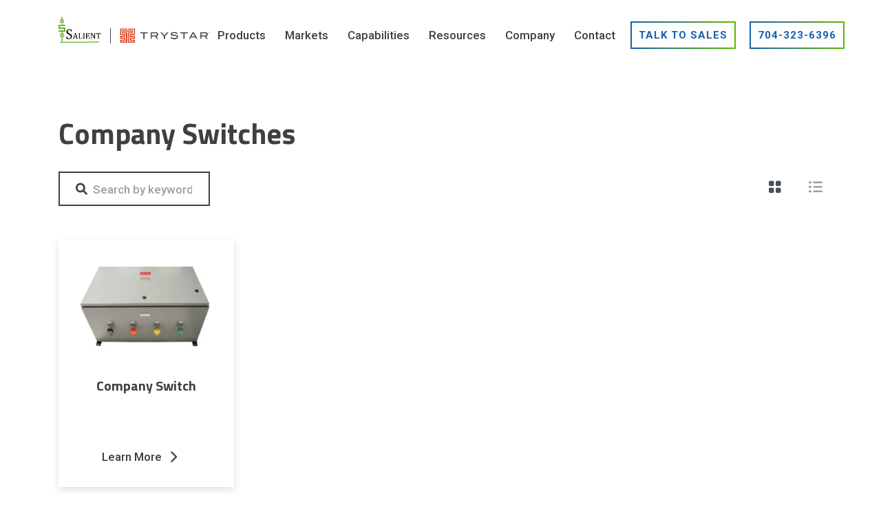

--- FILE ---
content_type: text/html; charset=UTF-8
request_url: https://www.psicontrolsolutions.com/custom_category/company-switches/
body_size: 20979
content:
<!DOCTYPE html>
<html dir="ltr" lang="en-US" prefix="og: https://ogp.me/ns#">
<head>
    <link rel="apple-touch-icon" sizes="57x57" href="https://www.psicontrolsolutions.com/wp-content/themes/bc-psi-control/img/favicons/apple-icon-57x57.png">
    <link rel="apple-touch-icon" sizes="60x60" href="https://www.psicontrolsolutions.com/wp-content/themes/bc-psi-control/img/favicons/apple-icon-60x60.png">
    <link rel="apple-touch-icon" sizes="72x72" href="https://www.psicontrolsolutions.com/wp-content/themes/bc-psi-control/img/favicons/apple-icon-72x72.png">
    <link rel="apple-touch-icon" sizes="76x76" href="https://www.psicontrolsolutions.com/wp-content/themes/bc-psi-control/img/favicons/apple-icon-76x76.png">
    <link rel="apple-touch-icon" sizes="114x114" href="https://www.psicontrolsolutions.com/wp-content/themes/bc-psi-control/img/favicons/apple-icon-114x114.png">
    <link rel="apple-touch-icon" sizes="120x120" href="https://www.psicontrolsolutions.com/wp-content/themes/bc-psi-control/img/favicons/apple-icon-120x120.png">
    <link rel="apple-touch-icon" sizes="144x144" href="https://www.psicontrolsolutions.com/wp-content/themes/bc-psi-control/img/favicons/apple-icon-144x144.png">
    <link rel="apple-touch-icon" sizes="152x152" href="https://www.psicontrolsolutions.com/wp-content/themes/bc-psi-control/img/favicons/apple-icon-152x152.png">
    <link rel="apple-touch-icon" sizes="180x180" href="https://www.psicontrolsolutions.com/wp-content/themes/bc-psi-control/img/favicons/apple-icon-180x180.png">
    <link rel="icon" type="image/png" sizes="192x192"  href="https://www.psicontrolsolutions.com/wp-content/themes/bc-psi-control/img/favicons/android-icon-192x192.png">
    <link rel="icon" type="image/png" sizes="32x32" href="https://www.psicontrolsolutions.com/wp-content/themes/bc-psi-control/img/favicons/favicon-32x32.png">
    <link rel="icon" type="image/png" sizes="96x96" href="https://www.psicontrolsolutions.com/wp-content/themes/bc-psi-control/img/favicons/favicon-96x96.png">
    <link rel="icon" type="image/png" sizes="16x16" href="https://www.psicontrolsolutions.com/wp-content/themes/bc-psi-control/img/favicons/favicon-16x16.png">
    <link rel="manifest" href="https://www.psicontrolsolutions.com/wp-content/themes/bc-psi-control/img/favicons/manifest.json">
    <link href="https://fonts.googleapis.com/css2?family=Titillium+Web:wght@300;400;600;700&display=swap" rel="stylesheet">

    <meta name="msapplication-TileColor" content="#ffffff">
    <meta name="msapplication-TileImage" content="https://www.psicontrolsolutions.com/wp-content/themes/bc-psi-control/img/favicons/ms-icon-144x144.png">
    <meta name="theme-color" content="#ffffff">


	<meta charset="UTF-8">
<script>
var gform;gform||(document.addEventListener("gform_main_scripts_loaded",function(){gform.scriptsLoaded=!0}),document.addEventListener("gform/theme/scripts_loaded",function(){gform.themeScriptsLoaded=!0}),window.addEventListener("DOMContentLoaded",function(){gform.domLoaded=!0}),gform={domLoaded:!1,scriptsLoaded:!1,themeScriptsLoaded:!1,isFormEditor:()=>"function"==typeof InitializeEditor,callIfLoaded:function(o){return!(!gform.domLoaded||!gform.scriptsLoaded||!gform.themeScriptsLoaded&&!gform.isFormEditor()||(gform.isFormEditor()&&console.warn("The use of gform.initializeOnLoaded() is deprecated in the form editor context and will be removed in Gravity Forms 3.1."),o(),0))},initializeOnLoaded:function(o){gform.callIfLoaded(o)||(document.addEventListener("gform_main_scripts_loaded",()=>{gform.scriptsLoaded=!0,gform.callIfLoaded(o)}),document.addEventListener("gform/theme/scripts_loaded",()=>{gform.themeScriptsLoaded=!0,gform.callIfLoaded(o)}),window.addEventListener("DOMContentLoaded",()=>{gform.domLoaded=!0,gform.callIfLoaded(o)}))},hooks:{action:{},filter:{}},addAction:function(o,r,e,t){gform.addHook("action",o,r,e,t)},addFilter:function(o,r,e,t){gform.addHook("filter",o,r,e,t)},doAction:function(o){gform.doHook("action",o,arguments)},applyFilters:function(o){return gform.doHook("filter",o,arguments)},removeAction:function(o,r){gform.removeHook("action",o,r)},removeFilter:function(o,r,e){gform.removeHook("filter",o,r,e)},addHook:function(o,r,e,t,n){null==gform.hooks[o][r]&&(gform.hooks[o][r]=[]);var d=gform.hooks[o][r];null==n&&(n=r+"_"+d.length),gform.hooks[o][r].push({tag:n,callable:e,priority:t=null==t?10:t})},doHook:function(r,o,e){var t;if(e=Array.prototype.slice.call(e,1),null!=gform.hooks[r][o]&&((o=gform.hooks[r][o]).sort(function(o,r){return o.priority-r.priority}),o.forEach(function(o){"function"!=typeof(t=o.callable)&&(t=window[t]),"action"==r?t.apply(null,e):e[0]=t.apply(null,e)})),"filter"==r)return e[0]},removeHook:function(o,r,t,n){var e;null!=gform.hooks[o][r]&&(e=(e=gform.hooks[o][r]).filter(function(o,r,e){return!!(null!=n&&n!=o.tag||null!=t&&t!=o.priority)}),gform.hooks[o][r]=e)}});
</script>

	<meta content="width=device-width, initial-scale=1" name="viewport">
	<meta name="viewport" content="width=device-width, initial-scale=1, minimum-scale=1, maximum-scale=1">
    <meta name="format-detection" content="fax=no" />
	<link rel="profile" href="http://gmpg.org/xfn/11">
	<title>Company Switches | Salient</title>

		<!-- All in One SEO 4.9.3 - aioseo.com -->
	<meta name="robots" content="max-image-preview:large" />
	<link rel="canonical" href="https://www.psicontrolsolutions.com/custom_category/company-switches/" />
	<meta name="generator" content="All in One SEO (AIOSEO) 4.9.3" />
		<script type="application/ld+json" class="aioseo-schema">
			{"@context":"https:\/\/schema.org","@graph":[{"@type":"BreadcrumbList","@id":"https:\/\/www.psicontrolsolutions.com\/custom_category\/company-switches\/#breadcrumblist","itemListElement":[{"@type":"ListItem","@id":"https:\/\/www.psicontrolsolutions.com#listItem","position":1,"name":"Home","item":"https:\/\/www.psicontrolsolutions.com","nextItem":{"@type":"ListItem","@id":"https:\/\/www.psicontrolsolutions.com\/custom_category\/company-switches\/#listItem","name":"Company Switches"}},{"@type":"ListItem","@id":"https:\/\/www.psicontrolsolutions.com\/custom_category\/company-switches\/#listItem","position":2,"name":"Company Switches","previousItem":{"@type":"ListItem","@id":"https:\/\/www.psicontrolsolutions.com#listItem","name":"Home"}}]},{"@type":"CollectionPage","@id":"https:\/\/www.psicontrolsolutions.com\/custom_category\/company-switches\/#collectionpage","url":"https:\/\/www.psicontrolsolutions.com\/custom_category\/company-switches\/","name":"Company Switches | Salient","inLanguage":"en-US","isPartOf":{"@id":"https:\/\/www.psicontrolsolutions.com\/#website"},"breadcrumb":{"@id":"https:\/\/www.psicontrolsolutions.com\/custom_category\/company-switches\/#breadcrumblist"}},{"@type":"Organization","@id":"https:\/\/www.psicontrolsolutions.com\/#organization","name":"Salient","description":"Emergency Power Products","url":"https:\/\/www.psicontrolsolutions.com\/"},{"@type":"WebSite","@id":"https:\/\/www.psicontrolsolutions.com\/#website","url":"https:\/\/www.psicontrolsolutions.com\/","name":"Salient","description":"Emergency Power Products","inLanguage":"en-US","publisher":{"@id":"https:\/\/www.psicontrolsolutions.com\/#organization"}}]}
		</script>
		<!-- All in One SEO -->


<!-- Google Tag Manager for WordPress by gtm4wp.com -->
<script data-cfasync="false" data-pagespeed-no-defer>
	var gtm4wp_datalayer_name = "dataLayer";
	var dataLayer = dataLayer || [];
	const gtm4wp_use_sku_instead = 1;
	const gtm4wp_currency = 'USD';
	const gtm4wp_product_per_impression = 0;
	const gtm4wp_clear_ecommerce = false;
	const gtm4wp_datalayer_max_timeout = 2000;
</script>
<!-- End Google Tag Manager for WordPress by gtm4wp.com --><link rel="alternate" type="application/rss+xml" title="Salient &raquo; Feed" href="https://www.psicontrolsolutions.com/feed/" />
<link rel="alternate" type="application/rss+xml" title="Salient &raquo; Company Switches Custom Category Feed" href="https://www.psicontrolsolutions.com/custom_category/company-switches/feed/" />
<style id='wp-emoji-styles-inline-css' type='text/css'>

	img.wp-smiley, img.emoji {
		display: inline !important;
		border: none !important;
		box-shadow: none !important;
		height: 1em !important;
		width: 1em !important;
		margin: 0 0.07em !important;
		vertical-align: -0.1em !important;
		background: none !important;
		padding: 0 !important;
	}
/*# sourceURL=wp-emoji-styles-inline-css */
</style>
<style id='classic-theme-styles-inline-css' type='text/css'>
/*! This file is auto-generated */
.wp-block-button__link{color:#fff;background-color:#32373c;border-radius:9999px;box-shadow:none;text-decoration:none;padding:calc(.667em + 2px) calc(1.333em + 2px);font-size:1.125em}.wp-block-file__button{background:#32373c;color:#fff;text-decoration:none}
/*# sourceURL=/wp-includes/css/classic-themes.min.css */
</style>
<link rel="stylesheet" href="https://www.psicontrolsolutions.com/wp-content/cache/minify/7cd2d.css?v=1756755888" media="all" />



<style id='woocommerce-inline-inline-css' type='text/css'>
.woocommerce form .form-row .required { visibility: visible; }
/*# sourceURL=woocommerce-inline-inline-css */
</style>
<link rel="stylesheet" href="https://www.psicontrolsolutions.com/wp-content/cache/minify/bee45.css?v=1758565410" media="all" />



<script src="https://www.psicontrolsolutions.com/wp-content/cache/minify/d52ed.js?v=1693242863"></script>


<script id="wc-add-to-cart-js-extra">
var wc_add_to_cart_params = {"ajax_url":"/wp-admin/admin-ajax.php","wc_ajax_url":"/?wc-ajax=%%endpoint%%","i18n_view_cart":"View cart","cart_url":"https://www.psicontrolsolutions.com","is_cart":"","cart_redirect_after_add":"no"};
//# sourceURL=wc-add-to-cart-js-extra
</script>


<script id="woocommerce-js-extra">
var woocommerce_params = {"ajax_url":"/wp-admin/admin-ajax.php","wc_ajax_url":"/?wc-ajax=%%endpoint%%","i18n_password_show":"Show password","i18n_password_hide":"Hide password"};
//# sourceURL=woocommerce-js-extra
</script>

<link rel="https://api.w.org/" href="https://www.psicontrolsolutions.com/wp-json/" /><link rel="EditURI" type="application/rsd+xml" title="RSD" href="https://www.psicontrolsolutions.com/xmlrpc.php?rsd" />
<meta name="generator" content="WordPress 6.9" />
<meta name="generator" content="WooCommerce 10.4.3" />

<!-- Google Tag Manager for WordPress by gtm4wp.com -->
<!-- GTM Container placement set to off -->
<script data-cfasync="false" data-pagespeed-no-defer>
	var dataLayer_content = [];
	dataLayer.push( dataLayer_content );
</script>
<script data-cfasync="false" data-pagespeed-no-defer>
	console.warn && console.warn("[GTM4WP] Google Tag Manager container code placement set to OFF !!!");
	console.warn && console.warn("[GTM4WP] Data layer codes are active but GTM container must be loaded using custom coding !!!");
</script>
<!-- End Google Tag Manager for WordPress by gtm4wp.com -->    <link rel="preconnect" href="https://fonts.googleapis.com">
    <link rel="preconnect" href="https://fonts.gstatic.com" crossorigin>
    <link href="https://fonts.googleapis.com/css2?family=Titillium+Web:wght@300;400;600;700&display=swap" rel="stylesheet">
    <meta name="mobile-web-app-capable" content="yes">
<meta name="apple-mobile-web-app-capable" content="yes">
<meta name="apple-mobile-web-app-title" content="Salient - Emergency Power Products">
<style type="text/css">
input[type=button], input[type=submit], input[type=reset],button {
background-color: #00395e;color: #00395e;
}input:hover[type=button], input:hover[type=submit], input:hover[type=reset],button:hover{
background-color: #00395e;color: #00395e;}
</style>
<style type="text/css">
.bc_announcement_bar { background-color:#01385e;}
.bc_announcement_bar_text a{color:#ffffff;}
.bc_announcement_bar_text a:hover{color:#ffffff;background: none;text-decoration:none;}
</style>
<style type="text/css">
.bc_footer_copyright_bar { background-color:#ffffff;color:#000000}
.bc_footer_copyright_links{ background-color:#ffffff !important;color:#000000 !important}

footer .bc_color_primary_bg{background-color:#00395e;}

/*footer .bc_color_primary_bg .bc_color_secondary{color:#ffffff}*/
</style>
	<noscript><style>.woocommerce-product-gallery{ opacity: 1 !important; }</style></noscript>
			<style id="wp-custom-css">
			.col-lg-6.mt-5.mt-lg-0 {
    align-self: center;
}
@media (max-width: 991px) {
    li.number-hide-touch {
display:none !important;
    }
}
.cards .container {
	margin:50px auto;
}
header img.bc_branding_logo {
    max-height: 150px;
    max-width: 220px;
}
.bc_nav_container_desktop #navbarSupportedContent ul.navbar-nav li {
	padding: 42px 0px 34px 24px !important;}
.footer-logo img {
    height: 100% !important;
}		</style>
		<script type="text/javascript">
(function(w,d,s,l,i){w[l]=w[l]||[];w[l].push({'gtm.start': new Date().getTime(),event:'gtm.js'});var f=d.getElementsByTagName(s)[0], j=d.createElement(s),dl=l!='dataLayer'?'&l='+l:'';j.async=true;j.src= 'https://www.googletagmanager.com/gtm.js?id='+i+dl;f.parentNode.insertBefore(j,f); })(window,document,'script','dataLayer','GTM-NDSDLH6');</script>
<!-- Global site tag (gtag.js) - Google Analytics -->
<script async src="https://www.googletagmanager.com/gtag/js?id=UA-56959816-1"></script>
<script>
window.dataLayer = window.dataLayer || [];
function gtag(){dataLayer.push(arguments);}
gtag('js', new Date());

gtag('config', 'G-DLDQRFB2G0');
gtag('config', 'UA-56959816-1');
gtag('config', 'AW-962634039');
</script><meta name="google-site-verification" content="YuQiaERLR-6ZYGrGAwncLi5HDU40mvI2wrSatlreG_I" /><meta name="msvalidate.01" content="70E322449B0AC9841EBDFB3788E9DA53" />
	  <!-- Load swiper -->
    <link href="https://cdnjs.cloudflare.com/ajax/libs/Swiper/4.5.1/css/swiper.min.css" rel="preload" as="style" onload="this.onload=null;this.rel='stylesheet'">

    <link rel="stylesheet" href="https://www.psicontrolsolutions.com/wp-content/cache/minify/30177.css?v=1765837316" media="all" />

    <!-- Load animate.css -->
    <link href="https://cdnjs.cloudflare.com/ajax/libs/animate.css/3.7.2/animate.min.css" rel="preload" as="style" onload="this.onload=null;this.rel='stylesheet'">
    
    <!-- Swiper JS -->

    <script defer src="https://cdnjs.cloudflare.com/ajax/libs/Swiper/4.5.1/js/swiper.min.js"></script> 
    

<style id='global-styles-inline-css' type='text/css'>
:root{--wp--preset--aspect-ratio--square: 1;--wp--preset--aspect-ratio--4-3: 4/3;--wp--preset--aspect-ratio--3-4: 3/4;--wp--preset--aspect-ratio--3-2: 3/2;--wp--preset--aspect-ratio--2-3: 2/3;--wp--preset--aspect-ratio--16-9: 16/9;--wp--preset--aspect-ratio--9-16: 9/16;--wp--preset--color--black: #000000;--wp--preset--color--cyan-bluish-gray: #abb8c3;--wp--preset--color--white: #ffffff;--wp--preset--color--pale-pink: #f78da7;--wp--preset--color--vivid-red: #cf2e2e;--wp--preset--color--luminous-vivid-orange: #ff6900;--wp--preset--color--luminous-vivid-amber: #fcb900;--wp--preset--color--light-green-cyan: #7bdcb5;--wp--preset--color--vivid-green-cyan: #00d084;--wp--preset--color--pale-cyan-blue: #8ed1fc;--wp--preset--color--vivid-cyan-blue: #0693e3;--wp--preset--color--vivid-purple: #9b51e0;--wp--preset--gradient--vivid-cyan-blue-to-vivid-purple: linear-gradient(135deg,rgb(6,147,227) 0%,rgb(155,81,224) 100%);--wp--preset--gradient--light-green-cyan-to-vivid-green-cyan: linear-gradient(135deg,rgb(122,220,180) 0%,rgb(0,208,130) 100%);--wp--preset--gradient--luminous-vivid-amber-to-luminous-vivid-orange: linear-gradient(135deg,rgb(252,185,0) 0%,rgb(255,105,0) 100%);--wp--preset--gradient--luminous-vivid-orange-to-vivid-red: linear-gradient(135deg,rgb(255,105,0) 0%,rgb(207,46,46) 100%);--wp--preset--gradient--very-light-gray-to-cyan-bluish-gray: linear-gradient(135deg,rgb(238,238,238) 0%,rgb(169,184,195) 100%);--wp--preset--gradient--cool-to-warm-spectrum: linear-gradient(135deg,rgb(74,234,220) 0%,rgb(151,120,209) 20%,rgb(207,42,186) 40%,rgb(238,44,130) 60%,rgb(251,105,98) 80%,rgb(254,248,76) 100%);--wp--preset--gradient--blush-light-purple: linear-gradient(135deg,rgb(255,206,236) 0%,rgb(152,150,240) 100%);--wp--preset--gradient--blush-bordeaux: linear-gradient(135deg,rgb(254,205,165) 0%,rgb(254,45,45) 50%,rgb(107,0,62) 100%);--wp--preset--gradient--luminous-dusk: linear-gradient(135deg,rgb(255,203,112) 0%,rgb(199,81,192) 50%,rgb(65,88,208) 100%);--wp--preset--gradient--pale-ocean: linear-gradient(135deg,rgb(255,245,203) 0%,rgb(182,227,212) 50%,rgb(51,167,181) 100%);--wp--preset--gradient--electric-grass: linear-gradient(135deg,rgb(202,248,128) 0%,rgb(113,206,126) 100%);--wp--preset--gradient--midnight: linear-gradient(135deg,rgb(2,3,129) 0%,rgb(40,116,252) 100%);--wp--preset--font-size--small: 13px;--wp--preset--font-size--medium: 20px;--wp--preset--font-size--large: 36px;--wp--preset--font-size--x-large: 42px;--wp--preset--spacing--20: 0.44rem;--wp--preset--spacing--30: 0.67rem;--wp--preset--spacing--40: 1rem;--wp--preset--spacing--50: 1.5rem;--wp--preset--spacing--60: 2.25rem;--wp--preset--spacing--70: 3.38rem;--wp--preset--spacing--80: 5.06rem;--wp--preset--shadow--natural: 6px 6px 9px rgba(0, 0, 0, 0.2);--wp--preset--shadow--deep: 12px 12px 50px rgba(0, 0, 0, 0.4);--wp--preset--shadow--sharp: 6px 6px 0px rgba(0, 0, 0, 0.2);--wp--preset--shadow--outlined: 6px 6px 0px -3px rgb(255, 255, 255), 6px 6px rgb(0, 0, 0);--wp--preset--shadow--crisp: 6px 6px 0px rgb(0, 0, 0);}:where(.is-layout-flex){gap: 0.5em;}:where(.is-layout-grid){gap: 0.5em;}body .is-layout-flex{display: flex;}.is-layout-flex{flex-wrap: wrap;align-items: center;}.is-layout-flex > :is(*, div){margin: 0;}body .is-layout-grid{display: grid;}.is-layout-grid > :is(*, div){margin: 0;}:where(.wp-block-columns.is-layout-flex){gap: 2em;}:where(.wp-block-columns.is-layout-grid){gap: 2em;}:where(.wp-block-post-template.is-layout-flex){gap: 1.25em;}:where(.wp-block-post-template.is-layout-grid){gap: 1.25em;}.has-black-color{color: var(--wp--preset--color--black) !important;}.has-cyan-bluish-gray-color{color: var(--wp--preset--color--cyan-bluish-gray) !important;}.has-white-color{color: var(--wp--preset--color--white) !important;}.has-pale-pink-color{color: var(--wp--preset--color--pale-pink) !important;}.has-vivid-red-color{color: var(--wp--preset--color--vivid-red) !important;}.has-luminous-vivid-orange-color{color: var(--wp--preset--color--luminous-vivid-orange) !important;}.has-luminous-vivid-amber-color{color: var(--wp--preset--color--luminous-vivid-amber) !important;}.has-light-green-cyan-color{color: var(--wp--preset--color--light-green-cyan) !important;}.has-vivid-green-cyan-color{color: var(--wp--preset--color--vivid-green-cyan) !important;}.has-pale-cyan-blue-color{color: var(--wp--preset--color--pale-cyan-blue) !important;}.has-vivid-cyan-blue-color{color: var(--wp--preset--color--vivid-cyan-blue) !important;}.has-vivid-purple-color{color: var(--wp--preset--color--vivid-purple) !important;}.has-black-background-color{background-color: var(--wp--preset--color--black) !important;}.has-cyan-bluish-gray-background-color{background-color: var(--wp--preset--color--cyan-bluish-gray) !important;}.has-white-background-color{background-color: var(--wp--preset--color--white) !important;}.has-pale-pink-background-color{background-color: var(--wp--preset--color--pale-pink) !important;}.has-vivid-red-background-color{background-color: var(--wp--preset--color--vivid-red) !important;}.has-luminous-vivid-orange-background-color{background-color: var(--wp--preset--color--luminous-vivid-orange) !important;}.has-luminous-vivid-amber-background-color{background-color: var(--wp--preset--color--luminous-vivid-amber) !important;}.has-light-green-cyan-background-color{background-color: var(--wp--preset--color--light-green-cyan) !important;}.has-vivid-green-cyan-background-color{background-color: var(--wp--preset--color--vivid-green-cyan) !important;}.has-pale-cyan-blue-background-color{background-color: var(--wp--preset--color--pale-cyan-blue) !important;}.has-vivid-cyan-blue-background-color{background-color: var(--wp--preset--color--vivid-cyan-blue) !important;}.has-vivid-purple-background-color{background-color: var(--wp--preset--color--vivid-purple) !important;}.has-black-border-color{border-color: var(--wp--preset--color--black) !important;}.has-cyan-bluish-gray-border-color{border-color: var(--wp--preset--color--cyan-bluish-gray) !important;}.has-white-border-color{border-color: var(--wp--preset--color--white) !important;}.has-pale-pink-border-color{border-color: var(--wp--preset--color--pale-pink) !important;}.has-vivid-red-border-color{border-color: var(--wp--preset--color--vivid-red) !important;}.has-luminous-vivid-orange-border-color{border-color: var(--wp--preset--color--luminous-vivid-orange) !important;}.has-luminous-vivid-amber-border-color{border-color: var(--wp--preset--color--luminous-vivid-amber) !important;}.has-light-green-cyan-border-color{border-color: var(--wp--preset--color--light-green-cyan) !important;}.has-vivid-green-cyan-border-color{border-color: var(--wp--preset--color--vivid-green-cyan) !important;}.has-pale-cyan-blue-border-color{border-color: var(--wp--preset--color--pale-cyan-blue) !important;}.has-vivid-cyan-blue-border-color{border-color: var(--wp--preset--color--vivid-cyan-blue) !important;}.has-vivid-purple-border-color{border-color: var(--wp--preset--color--vivid-purple) !important;}.has-vivid-cyan-blue-to-vivid-purple-gradient-background{background: var(--wp--preset--gradient--vivid-cyan-blue-to-vivid-purple) !important;}.has-light-green-cyan-to-vivid-green-cyan-gradient-background{background: var(--wp--preset--gradient--light-green-cyan-to-vivid-green-cyan) !important;}.has-luminous-vivid-amber-to-luminous-vivid-orange-gradient-background{background: var(--wp--preset--gradient--luminous-vivid-amber-to-luminous-vivid-orange) !important;}.has-luminous-vivid-orange-to-vivid-red-gradient-background{background: var(--wp--preset--gradient--luminous-vivid-orange-to-vivid-red) !important;}.has-very-light-gray-to-cyan-bluish-gray-gradient-background{background: var(--wp--preset--gradient--very-light-gray-to-cyan-bluish-gray) !important;}.has-cool-to-warm-spectrum-gradient-background{background: var(--wp--preset--gradient--cool-to-warm-spectrum) !important;}.has-blush-light-purple-gradient-background{background: var(--wp--preset--gradient--blush-light-purple) !important;}.has-blush-bordeaux-gradient-background{background: var(--wp--preset--gradient--blush-bordeaux) !important;}.has-luminous-dusk-gradient-background{background: var(--wp--preset--gradient--luminous-dusk) !important;}.has-pale-ocean-gradient-background{background: var(--wp--preset--gradient--pale-ocean) !important;}.has-electric-grass-gradient-background{background: var(--wp--preset--gradient--electric-grass) !important;}.has-midnight-gradient-background{background: var(--wp--preset--gradient--midnight) !important;}.has-small-font-size{font-size: var(--wp--preset--font-size--small) !important;}.has-medium-font-size{font-size: var(--wp--preset--font-size--medium) !important;}.has-large-font-size{font-size: var(--wp--preset--font-size--large) !important;}.has-x-large-font-size{font-size: var(--wp--preset--font-size--x-large) !important;}
/*# sourceURL=global-styles-inline-css */
</style>
<link rel="stylesheet" href="https://www.psicontrolsolutions.com/wp-content/cache/minify/7760b.css?v=1767208112" media="all" />




</head>
<body class="archive tax-custom_category term-company-switches term-42 wp-embed-responsive wp-theme-bluecorona-theme wp-child-theme-bc-psi-control theme-bluecorona-theme woocommerce-no-js group-blog hfeed" >

<!-- Google Tag Manager (noscript) -->
<noscript><iframe src="https://www.googletagmanager.com/ns.html?id=GTM-NDSDLH6"
height="0" width="0" style="display:none;visibility:hidden"></iframe></noscript>
<!-- End Google Tag Manager (noscript) -->
<!-- Show header accordingly fixed or default -->
<header class="bc_header sticky-top bc_color_white_bg_90">    <!-- announcement bar background color-->
    <div class="container-fluid bc_color_primary_bg bc_announcement_bar p-0 px-0 py-1">
        
        <!-- Hide this section if announcement bar is disabled-->
            </div>
    <div class="container-fluid d-none hide-on-touch d-lg-block">
    <div class="container">
        <div class="row">
            <div class="col-md-4 col-lg-4 col-sm-4 col-12 mr-0 py-4">
            <a href="https://www.psicontrolsolutions.com">
              <img src="/wp-content/uploads/2025/03/Salient-Trystar-Logo-2.png" class="bc_branding_logo">
            </a>
            </div>
            <div class="col-md-5 offset-md-3 offset-lg-2 col-lg-6 col-sm-8  my-auto col-xs-12 text-center d-none">
                <span class="">
                    <button class="btn bc_color_tertiary_bg bc_color_secondary_hover p-3 mr-2 mb-2 bc_color_secondary bc_branding_btn_1" >
                        <span class="">
                            <i class="fa fa-calendar-plus-o " style="font-size:1em" aria-hidden="true"></i>&nbsp;Schedule Service
                        </span>
                    </button>
                    <button class="btn p-3  mr-2 mb-2 bc_color_info_bg bc_color_secondary bc_branding_btn_2 bc_color_secondary_hover">
                        <i aria-hidden="true" class="fa fa-mobile" style="font-size:1.2em"></i>&nbsp; Call: <strong>(704) 594-4107</strong>
                    </button>
                </span>
            </div>
        </div>
    </div>
</div>
	
<style>
	.ui_kit_mobile_header{
		background:none !important;
	}
	.ui_kit_mobile_header .navbar-toggler:hover{
				background: none;
				outline: none;
	}
	.ui_kit_mobile_header .navbar-toggler:hover svg{
		background: none;
		outline: none !important;
	}
	.ui_kit_mobile_header .navbar-toggler-icon{
		color:#363636;
	}

	.ui_kit_mobile_header .phone-icon{
		background:#404040 !important;
	}


	.ui_kit_mobile_header .phone-icon svg{
		color:#ffffff;
	}
</style>
<div class="container-fluid ui_kit_mobile_header mobile_header_type_A d-lg-none show-on-touch px-0">
    <div class="container-fluid overflow-hidden px-0 bc_color_15_bg">
        <div class="row row-eq-height ">
            <div class="col-2 col-md-2 text-center m-auto h-100 bg-transparent toggler_bg">
            	<button aria-controls="navbarSupportedContent" aria-expanded="false" aria-label="Toggle navigation" class="navbar-toggler" data-target="#navbarSupportedContent" data-toggle="collapse" type="button">
                    <em class="icon-bars navbar-toggler-icon  bc_color_black d-block pt-1 bc_text_17 bc_line_height_17"></em>
                </button>
            </div>
            <div class="col-7 col-md-8 p-62 p-md-3 h-100 text-center text-sm-center">
            	<a href="https://www.psicontrolsolutions.com">
                    <img class="py-0 ml-0 pt-02" 
                src="https://www.psicontrolsolutions.com/wp-content/uploads/2025/03/logo-salient-header-2.svg"
                srcset="https://www.psicontrolsolutions.com/wp-content/uploads/2025/03/logo-salient-header-2.svg 1x, 
                 2x,
                 3x" >
                </a>
            </div>
            <div class="col-3 col-md-2 text-center pl-2 ">
                <div class="d-flex h-100 phone-icon">
                    <a href="tel:(704) 594-4107" class="m-auto">
                	                	<em class="icon-mobile bc_color_white mt-0 d-block bc_text_24 bc_line_height_24 pr-0  
                     "></em>
                	                    </a>
                </div>
            </div>
        </div>
    </div>
</div>
    <div class="container-fluid bc_nav_container_desktop">
    <div class="container">
        <div class="row mt-n5">
            <div class="col-md-6 offset-md-4 col-xl-9 offset-xl-3 mt-n5 pr-lg-0">
                <nav class="navbar navbar-expand-lg navbar-dark m-auto p-0 w-100">
                    <div id="navbarSupportedContent" class="navbar-collapse collapse" style="">
                        <ul id="menu-header-menu" class="navbar-nav m-auto"><li itemscope="itemscope" itemtype="https://www.schema.org/SiteNavigationElement" id="menu-item-14627" class="menu-item menu-item-type-post_type menu-item-object-page menu-item-has-children dropdown menu-item-14627 nav-item m-auto w-100"><a href="https://www.psicontrolsolutions.com/products/" aria-haspopup="true" aria-expanded="false" class="dropdown-toggle nav-link mx-0" id="menu-item-dropdown-14627"><span class='nav-link-title'>Products</span>&nbsp;<span class="float-right bc-nav-dropdown-icon float-lg-none pr-3 pr-lg-0"><i class="fa icon-chevron-right1" aria-hidden="true"></i><span> </a>
<ul class="dropdown-menu" aria-labelledby="nav-link-title&#039;&gt;Products&lt;/span&gt;&nbsp;&lt;span class=" role="menu">
	<li itemscope="itemscope" itemtype="https://www.schema.org/SiteNavigationElement" id="menu-item-14607" class="menu-item menu-item-type-post_type menu-item-object-page menu-item-has-children dropdown menu-item-14607 nav-item m-auto w-100"><a href="https://www.psicontrolsolutions.com/products/emergency-power-products/" aria-haspopup="true" aria-expanded="false" class="dropdown-toggle nav-link mx-0" id="menu-item-dropdown-14607"><span class='nav-link-title'>Emergency Power Products</span>&nbsp;<span class="float-right bc-nav-dropdown-icon float-lg-none pr-3 pr-lg-0"><i class="fa icon-chevron-right1" aria-hidden="true"></i><span> </a>
	<ul class="dropdown-menu" aria-labelledby="nav-link-title&#039;&gt;Emergency Power Products&lt;/span&gt;&nbsp;&lt;span class=" role="menu">
		<li itemscope="itemscope" itemtype="https://www.schema.org/SiteNavigationElement" id="menu-item-15227" class="menu-item menu-item-type-post_type menu-item-object-page menu-item-15227 nav-item m-auto w-100"><a href="https://www.psicontrolsolutions.com/products/emergency-power-products/docking-stations/" class="dropdown-item mx-0 px-0 px-lg-2"><span class='nav-link-title'>Docking Stations</span></a></li>
		<li itemscope="itemscope" itemtype="https://www.schema.org/SiteNavigationElement" id="menu-item-15582" class="menu-item menu-item-type-post_type menu-item-object-page menu-item-15582 nav-item m-auto w-100"><a href="https://www.psicontrolsolutions.com/products/emergency-power-products/switchboards/" class="dropdown-item mx-0 px-0 px-lg-2"><span class='nav-link-title'>Switchboards</span></a></li>
		<li itemscope="itemscope" itemtype="https://www.schema.org/SiteNavigationElement" id="menu-item-14801" class="menu-item menu-item-type-post_type menu-item-object-page menu-item-14801 nav-item m-auto w-100"><a href="https://www.psicontrolsolutions.com/products/emergency-power-products/transfer-switches/" class="dropdown-item mx-0 px-0 px-lg-2"><span class='nav-link-title'>Transfer Switches</span></a></li>
		<li itemscope="itemscope" itemtype="https://www.schema.org/SiteNavigationElement" id="menu-item-15236" class="menu-item menu-item-type-post_type menu-item-object-page menu-item-15236 nav-item m-auto w-100"><a href="https://www.psicontrolsolutions.com/products/emergency-power-products/specialty-products/" class="dropdown-item mx-0 px-0 px-lg-2"><span class='nav-link-title'>Specialty Products</span></a></li>
	</ul>
</li>
	<li itemscope="itemscope" itemtype="https://www.schema.org/SiteNavigationElement" id="menu-item-14626" class="menu-item menu-item-type-post_type menu-item-object-page menu-item-has-children dropdown menu-item-14626 nav-item m-auto w-100"><a href="https://www.psicontrolsolutions.com/products/automated-control-solutions/" aria-haspopup="true" aria-expanded="false" class="dropdown-toggle nav-link mx-0" id="menu-item-dropdown-14626"><span class='nav-link-title'>Automation and Control Solutions</span>&nbsp;<span class="float-right bc-nav-dropdown-icon float-lg-none pr-3 pr-lg-0"><i class="fa icon-chevron-right1" aria-hidden="true"></i><span> </a>
	<ul class="dropdown-menu" aria-labelledby="nav-link-title&#039;&gt;Automation and Control Solutions&lt;/span&gt;&nbsp;&lt;span class=" role="menu">
		<li itemscope="itemscope" itemtype="https://www.schema.org/SiteNavigationElement" id="menu-item-13776" class="menu-item menu-item-type-post_type menu-item-object-page menu-item-13776 nav-item m-auto w-100"><a href="https://www.psicontrolsolutions.com/products/automated-control-solutions/control-products-and-panels/" class="dropdown-item mx-0 px-0 px-lg-2"><span class='nav-link-title'>Control Products &#038; Panels</span></a></li>
		<li itemscope="itemscope" itemtype="https://www.schema.org/SiteNavigationElement" id="menu-item-15210" class="menu-item menu-item-type-post_type menu-item-object-page menu-item-15210 nav-item m-auto w-100"><a href="https://www.psicontrolsolutions.com/products/automated-control-solutions/electric-motor-starters/" class="dropdown-item mx-0 px-0 px-lg-2"><span class='nav-link-title'>Electric Motor Starters</span></a></li>
	</ul>
</li>
</ul>
</li>
<li itemscope="itemscope" itemtype="https://www.schema.org/SiteNavigationElement" id="menu-item-8961" class="menu-item menu-item-type-post_type menu-item-object-page menu-item-has-children dropdown menu-item-8961 nav-item m-auto w-100"><a href="https://www.psicontrolsolutions.com/markets/" aria-haspopup="true" aria-expanded="false" class="dropdown-toggle nav-link mx-0" id="menu-item-dropdown-8961"><span class='nav-link-title'>Markets</span>&nbsp;<span class="float-right bc-nav-dropdown-icon float-lg-none pr-3 pr-lg-0"><i class="fa icon-chevron-right1" aria-hidden="true"></i><span> </a>
<ul class="dropdown-menu" aria-labelledby="nav-link-title&#039;&gt;Markets&lt;/span&gt;&nbsp;&lt;span class=" role="menu">
	<li itemscope="itemscope" itemtype="https://www.schema.org/SiteNavigationElement" id="menu-item-14820" class="menu-item menu-item-type-post_type menu-item-object-page menu-item-14820 nav-item m-auto w-100"><a href="https://www.psicontrolsolutions.com/markets/data-centers/" class="dropdown-item mx-0 px-0 px-lg-2"><span class='nav-link-title'>Data Centers</span></a></li>
	<li itemscope="itemscope" itemtype="https://www.schema.org/SiteNavigationElement" id="menu-item-14821" class="menu-item menu-item-type-post_type menu-item-object-page menu-item-14821 nav-item m-auto w-100"><a href="https://www.psicontrolsolutions.com/markets/commercial/" class="dropdown-item mx-0 px-0 px-lg-2"><span class='nav-link-title'>Commercial</span></a></li>
	<li itemscope="itemscope" itemtype="https://www.schema.org/SiteNavigationElement" id="menu-item-14816" class="menu-item menu-item-type-post_type menu-item-object-page menu-item-14816 nav-item m-auto w-100"><a href="https://www.psicontrolsolutions.com/markets/healthcare/" class="dropdown-item mx-0 px-0 px-lg-2"><span class='nav-link-title'>Healthcare</span></a></li>
	<li itemscope="itemscope" itemtype="https://www.schema.org/SiteNavigationElement" id="menu-item-15793" class="menu-item menu-item-type-post_type menu-item-object-page menu-item-15793 nav-item m-auto w-100"><a href="https://www.psicontrolsolutions.com/markets/pharmaeutical/" class="dropdown-item mx-0 px-0 px-lg-2"><span class='nav-link-title'>Pharmaceutical</span></a></li>
	<li itemscope="itemscope" itemtype="https://www.schema.org/SiteNavigationElement" id="menu-item-14819" class="menu-item menu-item-type-post_type menu-item-object-page menu-item-14819 nav-item m-auto w-100"><a href="https://www.psicontrolsolutions.com/markets/education/" class="dropdown-item mx-0 px-0 px-lg-2"><span class='nav-link-title'>Education</span></a></li>
	<li itemscope="itemscope" itemtype="https://www.schema.org/SiteNavigationElement" id="menu-item-15795" class="menu-item menu-item-type-post_type menu-item-object-page menu-item-15795 nav-item m-auto w-100"><a href="https://www.psicontrolsolutions.com/markets/higher-education/" class="dropdown-item mx-0 px-0 px-lg-2"><span class='nav-link-title'>Higher Education</span></a></li>
	<li itemscope="itemscope" itemtype="https://www.schema.org/SiteNavigationElement" id="menu-item-15765" class="menu-item menu-item-type-post_type menu-item-object-page menu-item-15765 nav-item m-auto w-100"><a href="https://www.psicontrolsolutions.com/markets/distribution/" class="dropdown-item mx-0 px-0 px-lg-2"><span class='nav-link-title'>Distribution</span></a></li>
	<li itemscope="itemscope" itemtype="https://www.schema.org/SiteNavigationElement" id="menu-item-14818" class="menu-item menu-item-type-post_type menu-item-object-page menu-item-14818 nav-item m-auto w-100"><a href="https://www.psicontrolsolutions.com/markets/manufacturing-warehousing/" class="dropdown-item mx-0 px-0 px-lg-2"><span class='nav-link-title'>Manufacturing &#038; Warehousing</span></a></li>
	<li itemscope="itemscope" itemtype="https://www.schema.org/SiteNavigationElement" id="menu-item-14817" class="menu-item menu-item-type-post_type menu-item-object-page menu-item-14817 nav-item m-auto w-100"><a href="https://www.psicontrolsolutions.com/markets/government/" class="dropdown-item mx-0 px-0 px-lg-2"><span class='nav-link-title'>Government</span></a></li>
	<li itemscope="itemscope" itemtype="https://www.schema.org/SiteNavigationElement" id="menu-item-15794" class="menu-item menu-item-type-post_type menu-item-object-page menu-item-15794 nav-item m-auto w-100"><a href="https://www.psicontrolsolutions.com/markets/municipal/" class="dropdown-item mx-0 px-0 px-lg-2"><span class='nav-link-title'>Municipal</span></a></li>
	<li itemscope="itemscope" itemtype="https://www.schema.org/SiteNavigationElement" id="menu-item-15766" class="menu-item menu-item-type-post_type menu-item-object-page menu-item-15766 nav-item m-auto w-100"><a href="https://www.psicontrolsolutions.com/markets/industrial/" class="dropdown-item mx-0 px-0 px-lg-2"><span class='nav-link-title'>Industrial</span></a></li>
	<li itemscope="itemscope" itemtype="https://www.schema.org/SiteNavigationElement" id="menu-item-14815" class="menu-item menu-item-type-post_type menu-item-object-page menu-item-14815 nav-item m-auto w-100"><a href="https://www.psicontrolsolutions.com/markets/rail/" class="dropdown-item mx-0 px-0 px-lg-2"><span class='nav-link-title'>Rail Control</span></a></li>
	<li itemscope="itemscope" itemtype="https://www.schema.org/SiteNavigationElement" id="menu-item-14814" class="menu-item menu-item-type-post_type menu-item-object-page menu-item-14814 nav-item m-auto w-100"><a href="https://www.psicontrolsolutions.com/markets/water-wastewater/" class="dropdown-item mx-0 px-0 px-lg-2"><span class='nav-link-title'>Water &#038; Wastewater</span></a></li>
</ul>
</li>
<li itemscope="itemscope" itemtype="https://www.schema.org/SiteNavigationElement" id="menu-item-14858" class="menu-item menu-item-type-post_type menu-item-object-page menu-item-has-children dropdown menu-item-14858 nav-item m-auto w-100"><a href="https://www.psicontrolsolutions.com/capabilities/" aria-haspopup="true" aria-expanded="false" class="dropdown-toggle nav-link mx-0" id="menu-item-dropdown-14858"><span class='nav-link-title'>Capabilities</span>&nbsp;<span class="float-right bc-nav-dropdown-icon float-lg-none pr-3 pr-lg-0"><i class="fa icon-chevron-right1" aria-hidden="true"></i><span> </a>
<ul class="dropdown-menu" aria-labelledby="nav-link-title&#039;&gt;Capabilities&lt;/span&gt;&nbsp;&lt;span class=" role="menu">
	<li itemscope="itemscope" itemtype="https://www.schema.org/SiteNavigationElement" id="menu-item-14859" class="menu-item menu-item-type-post_type menu-item-object-page menu-item-14859 nav-item m-auto w-100"><a href="https://www.psicontrolsolutions.com/capabilities/design/" class="dropdown-item mx-0 px-0 px-lg-2"><span class='nav-link-title'>Design</span></a></li>
	<li itemscope="itemscope" itemtype="https://www.schema.org/SiteNavigationElement" id="menu-item-14864" class="menu-item menu-item-type-post_type menu-item-object-page menu-item-14864 nav-item m-auto w-100"><a href="https://www.psicontrolsolutions.com/capabilities/engineering/" class="dropdown-item mx-0 px-0 px-lg-2"><span class='nav-link-title'>Engineering</span></a></li>
	<li itemscope="itemscope" itemtype="https://www.schema.org/SiteNavigationElement" id="menu-item-14860" class="menu-item menu-item-type-post_type menu-item-object-page menu-item-14860 nav-item m-auto w-100"><a href="https://www.psicontrolsolutions.com/capabilities/custom-solutions/" class="dropdown-item mx-0 px-0 px-lg-2"><span class='nav-link-title'>Custom Solutions</span></a></li>
	<li itemscope="itemscope" itemtype="https://www.schema.org/SiteNavigationElement" id="menu-item-14862" class="menu-item menu-item-type-post_type menu-item-object-page menu-item-14862 nav-item m-auto w-100"><a href="https://www.psicontrolsolutions.com/capabilities/technical-support/" class="dropdown-item mx-0 px-0 px-lg-2"><span class='nav-link-title'>Technical Support</span></a></li>
</ul>
</li>
<li itemscope="itemscope" itemtype="https://www.schema.org/SiteNavigationElement" id="menu-item-14848" class="menu-item menu-item-type-post_type menu-item-object-page menu-item-has-children dropdown menu-item-14848 nav-item m-auto w-100"><a href="https://www.psicontrolsolutions.com/resources/" aria-haspopup="true" aria-expanded="false" class="dropdown-toggle nav-link mx-0" id="menu-item-dropdown-14848"><span class='nav-link-title'>Resources</span>&nbsp;<span class="float-right bc-nav-dropdown-icon float-lg-none pr-3 pr-lg-0"><i class="fa icon-chevron-right1" aria-hidden="true"></i><span> </a>
<ul class="dropdown-menu" aria-labelledby="nav-link-title&#039;&gt;Resources&lt;/span&gt;&nbsp;&lt;span class=" role="menu">
	<li itemscope="itemscope" itemtype="https://www.schema.org/SiteNavigationElement" id="menu-item-14831" class="menu-item menu-item-type-post_type menu-item-object-page current_page_parent menu-item-14831 nav-item m-auto w-100"><a href="https://www.psicontrolsolutions.com/resources/blog/" class="dropdown-item mx-0 px-0 px-lg-2"><span class='nav-link-title'>Blog</span></a></li>
	<li itemscope="itemscope" itemtype="https://www.schema.org/SiteNavigationElement" id="menu-item-14835" class="menu-item menu-item-type-post_type menu-item-object-page menu-item-14835 nav-item m-auto w-100"><a href="https://www.psicontrolsolutions.com/resources/frequently-asked-questions/" class="dropdown-item mx-0 px-0 px-lg-2"><span class='nav-link-title'>FAQs</span></a></li>
	<li itemscope="itemscope" itemtype="https://www.schema.org/SiteNavigationElement" id="menu-item-14833" class="menu-item menu-item-type-post_type menu-item-object-page menu-item-14833 nav-item m-auto w-100"><a href="https://www.psicontrolsolutions.com/resources/nec-requirement-guidelines/" class="dropdown-item mx-0 px-0 px-lg-2"><span class='nav-link-title'>NEC Requirements</span></a></li>
	<li itemscope="itemscope" itemtype="https://www.schema.org/SiteNavigationElement" id="menu-item-15639" class="menu-item menu-item-type-custom menu-item-object-custom menu-item-15639 nav-item m-auto w-100"><a href="https://www.psicontrolsolutions.com/wp-content/uploads/2025/04/Trystar-Terms-and-Conditions-of-Sale-Rev-04112025-Final.pdf" class="dropdown-item mx-0 px-0 px-lg-2"><span class='nav-link-title'>Terms and Conditions</span></a></li>
</ul>
</li>
<li itemscope="itemscope" itemtype="https://www.schema.org/SiteNavigationElement" id="menu-item-14847" class="menu-item menu-item-type-post_type menu-item-object-page menu-item-has-children dropdown menu-item-14847 nav-item m-auto w-100"><a href="https://www.psicontrolsolutions.com/company/" aria-haspopup="true" aria-expanded="false" class="dropdown-toggle nav-link mx-0" id="menu-item-dropdown-14847"><span class='nav-link-title'>Company</span>&nbsp;<span class="float-right bc-nav-dropdown-icon float-lg-none pr-3 pr-lg-0"><i class="fa icon-chevron-right1" aria-hidden="true"></i><span> </a>
<ul class="dropdown-menu" aria-labelledby="nav-link-title&#039;&gt;Company&lt;/span&gt;&nbsp;&lt;span class=" role="menu">
	<li itemscope="itemscope" itemtype="https://www.schema.org/SiteNavigationElement" id="menu-item-48" class="menu-item menu-item-type-post_type menu-item-object-page menu-item-48 nav-item m-auto w-100"><a href="https://www.psicontrolsolutions.com/company/about-us/" class="dropdown-item mx-0 px-0 px-lg-2"><span class='nav-link-title'>About Us</span></a></li>
	<li itemscope="itemscope" itemtype="https://www.schema.org/SiteNavigationElement" id="menu-item-14842" class="menu-item menu-item-type-post_type menu-item-object-page menu-item-14842 nav-item m-auto w-100"><a href="https://www.psicontrolsolutions.com/company/team/" class="dropdown-item mx-0 px-0 px-lg-2"><span class='nav-link-title'>Team</span></a></li>
	<li itemscope="itemscope" itemtype="https://www.schema.org/SiteNavigationElement" id="menu-item-14846" class="menu-item menu-item-type-post_type menu-item-object-page menu-item-14846 nav-item m-auto w-100"><a href="https://www.psicontrolsolutions.com/company/locations/" class="dropdown-item mx-0 px-0 px-lg-2"><span class='nav-link-title'>Locations</span></a></li>
	<li itemscope="itemscope" itemtype="https://www.schema.org/SiteNavigationElement" id="menu-item-14841" class="menu-item menu-item-type-post_type menu-item-object-page menu-item-14841 nav-item m-auto w-100"><a href="https://www.psicontrolsolutions.com/company/certifications/" class="dropdown-item mx-0 px-0 px-lg-2"><span class='nav-link-title'>Certifications</span></a></li>
	<li itemscope="itemscope" itemtype="https://www.schema.org/SiteNavigationElement" id="menu-item-15631" class="menu-item menu-item-type-custom menu-item-object-custom menu-item-15631 nav-item m-auto w-100"><a href="https://recruitingbypaycor.com/career/CareerHome.action?clientId=8a7883d07beb3be7017c0f222e2e743c" class="dropdown-item mx-0 px-0 px-lg-2"><span class='nav-link-title'>Careers</span></a></li>
</ul>
</li>
<li itemscope="itemscope" itemtype="https://www.schema.org/SiteNavigationElement" id="menu-item-14850" class="menu-item menu-item-type-post_type menu-item-object-page menu-item-14850 nav-item m-auto w-100"><a href="https://www.psicontrolsolutions.com/contact/" class="nav-link mx-0"><span class='nav-link-title'>Contact</span></a></li>
<li itemscope="itemscope" itemtype="https://www.schema.org/SiteNavigationElement" id="menu-item-14889" class="syn-header-button menu-item menu-item-type-post_type menu-item-object-page menu-item-14889 nav-item m-auto w-100"><a href="https://www.psicontrolsolutions.com/company/locations/" class="nav-link mx-0"><span class='nav-link-title'>Talk to Sales</span></a></li>
<li itemscope="itemscope" itemtype="https://www.schema.org/SiteNavigationElement" id="menu-item-15605" class="number-hide-touch syn-header-button d-none d-md-block menu-item menu-item-type-custom menu-item-object-custom menu-item-15605 nav-item m-auto w-100"><a href="tel:704-594-4107" class="nav-link mx-0"><span class='nav-link-title'>704-594-4107</span></a></li>
</ul>                    </div>
                </nav>
            </div>
        </div>
    </div>
</div>
    	<div class="container-fluid bc_nav_container_mobile ui_kit_mobile_nav mobile_nav_type_A">
		<div class="level-3-background"></div>
	    <div class="container">
	        <nav class="navbar navbar-expand-lg m-auto d-table w-100 p-0">
	            <div id="navbarSupportedContent" class="navbar-collapse collapse" style="">		
	            	<div class="py-2 nav-header">
		               <div class="row row-eq-height ">
                            <div class="col-2 text-center pt-2 pr-3">
                                <button aria-controls="navbarSupportedContent" aria-expanded="false" aria-label="Toggle navigation" class="navbar-toggler position-absolute p-0 py-2" data-target="#navbarSupportedContent" data-toggle="collapse" type="button"> 
                                    <em class="far icon-xmark bc_color_quarnary bc_text_24"></em>
                                </button>
                            </div>
							<div class="col-7 px-2 py-2 h-100 text-center">
							<a href="https://www.psicontrolsolutions.com">
								<img class="ml-4" 
								src="https://www.psicontrolsolutions.com/wp-content/uploads/2025/03/logo-salient-header-2.svg"
								srcset="https://www.psicontrolsolutions.com/wp-content/uploads/2025/03/logo-salient-header-2.svg 1x,								 2x,
								 3x">
							</a>
							</div>
                            <div class="col-12">
                                <div class="nav-search">
                                
<form name="nav-search-form" class="mt-4 px-0" method="get" action="https://www.psicontrolsolutions.com/">
		<div class="input-group">
			<input class="form-control rounded-0 shadow-none bc_color_white_bg" placeholder="Search" id="s" name="s" type="text" value="">
			<input type="hidden" name="post_type" value="post" />
			<div class="input-group-append bc_color_primary_bg">
				<button class="btn shadow-none">
					<i class="fas icon-magnifying-glass bc_color_white align-middle"></i> 
				</button>
			</div>
		</div>
</form>                                </div>
                            </div>
                        </div>

		        	</div>
		        	<div class="py-3 nav-header-level-3">
		                <button class="navbar-toggler p-0 py-2 close-level-3" type="button">
		                    <i class="fa icon-chevron-left1"></i> Back
		                </button>
		        	</div>
	                <ul id="menu-header-menu-1" class="navbar-nav m-auto"><li itemscope="itemscope" itemtype="https://www.schema.org/SiteNavigationElement" class="menu-item menu-item-type-post_type menu-item-object-page menu-item-has-children dropdown menu-item-14627 depth-level-0 nav-item m-auto w-100"><a href="https://www.psicontrolsolutions.com/products/" aria-haspopup="true" aria-expanded="false" class="dropdown-toggle nav-link mx-0" id="menu-item-dropdown-14627"><span class='nav-link-title'>Products</span>&nbsp;<span class="float-right bc-nav-dropdown-icon pr-3"><i class="fa icon-chevron-down" aria-hidden="true"></i><span> </a>
<ul class="dropdown-menu" aria-labelledby="nav-link-title&#039;&gt;Products&lt;/span&gt;&nbsp;&lt;span class=" role="menu">
	<li itemscope="itemscope" itemtype="https://www.schema.org/SiteNavigationElement" class="menu-item menu-item-type-post_type menu-item-object-page menu-item-has-children dropdown menu-item-14607 depth-level-1 nav-item m-auto w-100"><a href="https://www.psicontrolsolutions.com/products/emergency-power-products/" aria-haspopup="true" aria-expanded="false" class="dropdown-toggle nav-link mx-0" id="menu-item-dropdown-14607"><span class='nav-link-title'>Emergency Power Products</span>&nbsp;<span class="float-right bc-nav-dropdown-icon pr-3"><i class="fa icon-chevron-down" aria-hidden="true"></i><span> </a>
	<ul class="dropdown-menu" aria-labelledby="nav-link-title&#039;&gt;Emergency Power Products&lt;/span&gt;&nbsp;&lt;span class=" role="menu">
		<li itemscope="itemscope" itemtype="https://www.schema.org/SiteNavigationElement" class="menu-item menu-item-type-post_type menu-item-object-page menu-item-15227 depth-level-2 nav-item m-auto w-100"><a href="https://www.psicontrolsolutions.com/products/emergency-power-products/docking-stations/" class="dropdown-item mx-0 px-0"><span class='nav-link-title'>Docking Stations</span></a></li>
		<li itemscope="itemscope" itemtype="https://www.schema.org/SiteNavigationElement" class="menu-item menu-item-type-post_type menu-item-object-page menu-item-15582 depth-level-2 nav-item m-auto w-100"><a href="https://www.psicontrolsolutions.com/products/emergency-power-products/switchboards/" class="dropdown-item mx-0 px-0"><span class='nav-link-title'>Switchboards</span></a></li>
		<li itemscope="itemscope" itemtype="https://www.schema.org/SiteNavigationElement" class="menu-item menu-item-type-post_type menu-item-object-page menu-item-14801 depth-level-2 nav-item m-auto w-100"><a href="https://www.psicontrolsolutions.com/products/emergency-power-products/transfer-switches/" class="dropdown-item mx-0 px-0"><span class='nav-link-title'>Transfer Switches</span></a></li>
		<li itemscope="itemscope" itemtype="https://www.schema.org/SiteNavigationElement" class="menu-item menu-item-type-post_type menu-item-object-page menu-item-15236 depth-level-2 nav-item m-auto w-100"><a href="https://www.psicontrolsolutions.com/products/emergency-power-products/specialty-products/" class="dropdown-item mx-0 px-0"><span class='nav-link-title'>Specialty Products</span></a></li>
	</ul>
</li>
	<li itemscope="itemscope" itemtype="https://www.schema.org/SiteNavigationElement" class="menu-item menu-item-type-post_type menu-item-object-page menu-item-has-children dropdown menu-item-14626 depth-level-1 nav-item m-auto w-100"><a href="https://www.psicontrolsolutions.com/products/automated-control-solutions/" aria-haspopup="true" aria-expanded="false" class="dropdown-toggle nav-link mx-0" id="menu-item-dropdown-14626"><span class='nav-link-title'>Automation and Control Solutions</span>&nbsp;<span class="float-right bc-nav-dropdown-icon pr-3"><i class="fa icon-chevron-down" aria-hidden="true"></i><span> </a>
	<ul class="dropdown-menu" aria-labelledby="nav-link-title&#039;&gt;Automation and Control Solutions&lt;/span&gt;&nbsp;&lt;span class=" role="menu">
		<li itemscope="itemscope" itemtype="https://www.schema.org/SiteNavigationElement" class="menu-item menu-item-type-post_type menu-item-object-page menu-item-13776 depth-level-2 nav-item m-auto w-100"><a href="https://www.psicontrolsolutions.com/products/automated-control-solutions/control-products-and-panels/" class="dropdown-item mx-0 px-0"><span class='nav-link-title'>Control Products &#038; Panels</span></a></li>
		<li itemscope="itemscope" itemtype="https://www.schema.org/SiteNavigationElement" class="menu-item menu-item-type-post_type menu-item-object-page menu-item-15210 depth-level-2 nav-item m-auto w-100"><a href="https://www.psicontrolsolutions.com/products/automated-control-solutions/electric-motor-starters/" class="dropdown-item mx-0 px-0"><span class='nav-link-title'>Electric Motor Starters</span></a></li>
	</ul>
</li>
</ul>
</li>
<li itemscope="itemscope" itemtype="https://www.schema.org/SiteNavigationElement" class="menu-item menu-item-type-post_type menu-item-object-page menu-item-has-children dropdown menu-item-8961 depth-level-0 nav-item m-auto w-100"><a href="https://www.psicontrolsolutions.com/markets/" aria-haspopup="true" aria-expanded="false" class="dropdown-toggle nav-link mx-0" id="menu-item-dropdown-8961"><span class='nav-link-title'>Markets</span>&nbsp;<span class="float-right bc-nav-dropdown-icon pr-3"><i class="fa icon-chevron-down" aria-hidden="true"></i><span> </a>
<ul class="dropdown-menu" aria-labelledby="nav-link-title&#039;&gt;Markets&lt;/span&gt;&nbsp;&lt;span class=" role="menu">
	<li itemscope="itemscope" itemtype="https://www.schema.org/SiteNavigationElement" class="menu-item menu-item-type-post_type menu-item-object-page menu-item-14820 depth-level-1 nav-item m-auto w-100"><a href="https://www.psicontrolsolutions.com/markets/data-centers/" class="dropdown-item mx-0 px-0"><span class='nav-link-title'>Data Centers</span></a></li>
	<li itemscope="itemscope" itemtype="https://www.schema.org/SiteNavigationElement" class="menu-item menu-item-type-post_type menu-item-object-page menu-item-14821 depth-level-1 nav-item m-auto w-100"><a href="https://www.psicontrolsolutions.com/markets/commercial/" class="dropdown-item mx-0 px-0"><span class='nav-link-title'>Commercial</span></a></li>
	<li itemscope="itemscope" itemtype="https://www.schema.org/SiteNavigationElement" class="menu-item menu-item-type-post_type menu-item-object-page menu-item-14816 depth-level-1 nav-item m-auto w-100"><a href="https://www.psicontrolsolutions.com/markets/healthcare/" class="dropdown-item mx-0 px-0"><span class='nav-link-title'>Healthcare</span></a></li>
	<li itemscope="itemscope" itemtype="https://www.schema.org/SiteNavigationElement" class="menu-item menu-item-type-post_type menu-item-object-page menu-item-15793 depth-level-1 nav-item m-auto w-100"><a href="https://www.psicontrolsolutions.com/markets/pharmaeutical/" class="dropdown-item mx-0 px-0"><span class='nav-link-title'>Pharmaceutical</span></a></li>
	<li itemscope="itemscope" itemtype="https://www.schema.org/SiteNavigationElement" class="menu-item menu-item-type-post_type menu-item-object-page menu-item-14819 depth-level-1 nav-item m-auto w-100"><a href="https://www.psicontrolsolutions.com/markets/education/" class="dropdown-item mx-0 px-0"><span class='nav-link-title'>Education</span></a></li>
	<li itemscope="itemscope" itemtype="https://www.schema.org/SiteNavigationElement" class="menu-item menu-item-type-post_type menu-item-object-page menu-item-15795 depth-level-1 nav-item m-auto w-100"><a href="https://www.psicontrolsolutions.com/markets/higher-education/" class="dropdown-item mx-0 px-0"><span class='nav-link-title'>Higher Education</span></a></li>
	<li itemscope="itemscope" itemtype="https://www.schema.org/SiteNavigationElement" class="menu-item menu-item-type-post_type menu-item-object-page menu-item-15765 depth-level-1 nav-item m-auto w-100"><a href="https://www.psicontrolsolutions.com/markets/distribution/" class="dropdown-item mx-0 px-0"><span class='nav-link-title'>Distribution</span></a></li>
	<li itemscope="itemscope" itemtype="https://www.schema.org/SiteNavigationElement" class="menu-item menu-item-type-post_type menu-item-object-page menu-item-14818 depth-level-1 nav-item m-auto w-100"><a href="https://www.psicontrolsolutions.com/markets/manufacturing-warehousing/" class="dropdown-item mx-0 px-0"><span class='nav-link-title'>Manufacturing &#038; Warehousing</span></a></li>
	<li itemscope="itemscope" itemtype="https://www.schema.org/SiteNavigationElement" class="menu-item menu-item-type-post_type menu-item-object-page menu-item-14817 depth-level-1 nav-item m-auto w-100"><a href="https://www.psicontrolsolutions.com/markets/government/" class="dropdown-item mx-0 px-0"><span class='nav-link-title'>Government</span></a></li>
	<li itemscope="itemscope" itemtype="https://www.schema.org/SiteNavigationElement" class="menu-item menu-item-type-post_type menu-item-object-page menu-item-15794 depth-level-1 nav-item m-auto w-100"><a href="https://www.psicontrolsolutions.com/markets/municipal/" class="dropdown-item mx-0 px-0"><span class='nav-link-title'>Municipal</span></a></li>
	<li itemscope="itemscope" itemtype="https://www.schema.org/SiteNavigationElement" class="menu-item menu-item-type-post_type menu-item-object-page menu-item-15766 depth-level-1 nav-item m-auto w-100"><a href="https://www.psicontrolsolutions.com/markets/industrial/" class="dropdown-item mx-0 px-0"><span class='nav-link-title'>Industrial</span></a></li>
	<li itemscope="itemscope" itemtype="https://www.schema.org/SiteNavigationElement" class="menu-item menu-item-type-post_type menu-item-object-page menu-item-14815 depth-level-1 nav-item m-auto w-100"><a href="https://www.psicontrolsolutions.com/markets/rail/" class="dropdown-item mx-0 px-0"><span class='nav-link-title'>Rail Control</span></a></li>
	<li itemscope="itemscope" itemtype="https://www.schema.org/SiteNavigationElement" class="menu-item menu-item-type-post_type menu-item-object-page menu-item-14814 depth-level-1 nav-item m-auto w-100"><a href="https://www.psicontrolsolutions.com/markets/water-wastewater/" class="dropdown-item mx-0 px-0"><span class='nav-link-title'>Water &#038; Wastewater</span></a></li>
</ul>
</li>
<li itemscope="itemscope" itemtype="https://www.schema.org/SiteNavigationElement" class="menu-item menu-item-type-post_type menu-item-object-page menu-item-has-children dropdown menu-item-14858 depth-level-0 nav-item m-auto w-100"><a href="https://www.psicontrolsolutions.com/capabilities/" aria-haspopup="true" aria-expanded="false" class="dropdown-toggle nav-link mx-0" id="menu-item-dropdown-14858"><span class='nav-link-title'>Capabilities</span>&nbsp;<span class="float-right bc-nav-dropdown-icon pr-3"><i class="fa icon-chevron-down" aria-hidden="true"></i><span> </a>
<ul class="dropdown-menu" aria-labelledby="nav-link-title&#039;&gt;Capabilities&lt;/span&gt;&nbsp;&lt;span class=" role="menu">
	<li itemscope="itemscope" itemtype="https://www.schema.org/SiteNavigationElement" class="menu-item menu-item-type-post_type menu-item-object-page menu-item-14859 depth-level-1 nav-item m-auto w-100"><a href="https://www.psicontrolsolutions.com/capabilities/design/" class="dropdown-item mx-0 px-0"><span class='nav-link-title'>Design</span></a></li>
	<li itemscope="itemscope" itemtype="https://www.schema.org/SiteNavigationElement" class="menu-item menu-item-type-post_type menu-item-object-page menu-item-14864 depth-level-1 nav-item m-auto w-100"><a href="https://www.psicontrolsolutions.com/capabilities/engineering/" class="dropdown-item mx-0 px-0"><span class='nav-link-title'>Engineering</span></a></li>
	<li itemscope="itemscope" itemtype="https://www.schema.org/SiteNavigationElement" class="menu-item menu-item-type-post_type menu-item-object-page menu-item-14860 depth-level-1 nav-item m-auto w-100"><a href="https://www.psicontrolsolutions.com/capabilities/custom-solutions/" class="dropdown-item mx-0 px-0"><span class='nav-link-title'>Custom Solutions</span></a></li>
	<li itemscope="itemscope" itemtype="https://www.schema.org/SiteNavigationElement" class="menu-item menu-item-type-post_type menu-item-object-page menu-item-14862 depth-level-1 nav-item m-auto w-100"><a href="https://www.psicontrolsolutions.com/capabilities/technical-support/" class="dropdown-item mx-0 px-0"><span class='nav-link-title'>Technical Support</span></a></li>
</ul>
</li>
<li itemscope="itemscope" itemtype="https://www.schema.org/SiteNavigationElement" class="menu-item menu-item-type-post_type menu-item-object-page menu-item-has-children dropdown menu-item-14848 depth-level-0 nav-item m-auto w-100"><a href="https://www.psicontrolsolutions.com/resources/" aria-haspopup="true" aria-expanded="false" class="dropdown-toggle nav-link mx-0" id="menu-item-dropdown-14848"><span class='nav-link-title'>Resources</span>&nbsp;<span class="float-right bc-nav-dropdown-icon pr-3"><i class="fa icon-chevron-down" aria-hidden="true"></i><span> </a>
<ul class="dropdown-menu" aria-labelledby="nav-link-title&#039;&gt;Resources&lt;/span&gt;&nbsp;&lt;span class=" role="menu">
	<li itemscope="itemscope" itemtype="https://www.schema.org/SiteNavigationElement" class="menu-item menu-item-type-post_type menu-item-object-page current_page_parent menu-item-14831 depth-level-1 nav-item m-auto w-100"><a href="https://www.psicontrolsolutions.com/resources/blog/" class="dropdown-item mx-0 px-0"><span class='nav-link-title'>Blog</span></a></li>
	<li itemscope="itemscope" itemtype="https://www.schema.org/SiteNavigationElement" class="menu-item menu-item-type-post_type menu-item-object-page menu-item-14835 depth-level-1 nav-item m-auto w-100"><a href="https://www.psicontrolsolutions.com/resources/frequently-asked-questions/" class="dropdown-item mx-0 px-0"><span class='nav-link-title'>FAQs</span></a></li>
	<li itemscope="itemscope" itemtype="https://www.schema.org/SiteNavigationElement" class="menu-item menu-item-type-post_type menu-item-object-page menu-item-14833 depth-level-1 nav-item m-auto w-100"><a href="https://www.psicontrolsolutions.com/resources/nec-requirement-guidelines/" class="dropdown-item mx-0 px-0"><span class='nav-link-title'>NEC Requirements</span></a></li>
	<li itemscope="itemscope" itemtype="https://www.schema.org/SiteNavigationElement" class="menu-item menu-item-type-custom menu-item-object-custom menu-item-15639 depth-level-1 nav-item m-auto w-100"><a href="https://www.psicontrolsolutions.com/wp-content/uploads/2025/04/Trystar-Terms-and-Conditions-of-Sale-Rev-04112025-Final.pdf" class="dropdown-item mx-0 px-0"><span class='nav-link-title'>Terms and Conditions</span></a></li>
</ul>
</li>
<li itemscope="itemscope" itemtype="https://www.schema.org/SiteNavigationElement" class="menu-item menu-item-type-post_type menu-item-object-page menu-item-has-children dropdown menu-item-14847 depth-level-0 nav-item m-auto w-100"><a href="https://www.psicontrolsolutions.com/company/" aria-haspopup="true" aria-expanded="false" class="dropdown-toggle nav-link mx-0" id="menu-item-dropdown-14847"><span class='nav-link-title'>Company</span>&nbsp;<span class="float-right bc-nav-dropdown-icon pr-3"><i class="fa icon-chevron-down" aria-hidden="true"></i><span> </a>
<ul class="dropdown-menu" aria-labelledby="nav-link-title&#039;&gt;Company&lt;/span&gt;&nbsp;&lt;span class=" role="menu">
	<li itemscope="itemscope" itemtype="https://www.schema.org/SiteNavigationElement" class="menu-item menu-item-type-post_type menu-item-object-page menu-item-48 depth-level-1 nav-item m-auto w-100"><a href="https://www.psicontrolsolutions.com/company/about-us/" class="dropdown-item mx-0 px-0"><span class='nav-link-title'>About Us</span></a></li>
	<li itemscope="itemscope" itemtype="https://www.schema.org/SiteNavigationElement" class="menu-item menu-item-type-post_type menu-item-object-page menu-item-14842 depth-level-1 nav-item m-auto w-100"><a href="https://www.psicontrolsolutions.com/company/team/" class="dropdown-item mx-0 px-0"><span class='nav-link-title'>Team</span></a></li>
	<li itemscope="itemscope" itemtype="https://www.schema.org/SiteNavigationElement" class="menu-item menu-item-type-post_type menu-item-object-page menu-item-14846 depth-level-1 nav-item m-auto w-100"><a href="https://www.psicontrolsolutions.com/company/locations/" class="dropdown-item mx-0 px-0"><span class='nav-link-title'>Locations</span></a></li>
	<li itemscope="itemscope" itemtype="https://www.schema.org/SiteNavigationElement" class="menu-item menu-item-type-post_type menu-item-object-page menu-item-14841 depth-level-1 nav-item m-auto w-100"><a href="https://www.psicontrolsolutions.com/company/certifications/" class="dropdown-item mx-0 px-0"><span class='nav-link-title'>Certifications</span></a></li>
	<li itemscope="itemscope" itemtype="https://www.schema.org/SiteNavigationElement" class="menu-item menu-item-type-custom menu-item-object-custom menu-item-15631 depth-level-1 nav-item m-auto w-100"><a href="https://recruitingbypaycor.com/career/CareerHome.action?clientId=8a7883d07beb3be7017c0f222e2e743c" class="dropdown-item mx-0 px-0"><span class='nav-link-title'>Careers</span></a></li>
</ul>
</li>
<li itemscope="itemscope" itemtype="https://www.schema.org/SiteNavigationElement" class="menu-item menu-item-type-post_type menu-item-object-page menu-item-14850 depth-level-0 nav-item m-auto w-100"><a href="https://www.psicontrolsolutions.com/contact/" class="nav-link mx-0"><span class='nav-link-title'>Contact</span></a></li>
<li itemscope="itemscope" itemtype="https://www.schema.org/SiteNavigationElement" class="syn-header-button menu-item menu-item-type-post_type menu-item-object-page menu-item-14889 depth-level-0 nav-item m-auto w-100"><a href="https://www.psicontrolsolutions.com/company/locations/" class="nav-link mx-0"><span class='nav-link-title'>Talk to Sales</span></a></li>
<li itemscope="itemscope" itemtype="https://www.schema.org/SiteNavigationElement" class="number-hide-touch syn-header-button d-none d-md-block menu-item menu-item-type-custom menu-item-object-custom menu-item-15605 depth-level-0 nav-item m-auto w-100"><a href="tel:704-594-4107" class="nav-link mx-0"><span class='nav-link-title'>704-594-4107</span></a></li>
</ul>	            </div>
	        </nav>
	    </div>
	</div>
	<script type="text/javascript">
		var dropdown_icon_up = 'fa icon-chevron-up';
		var dropdown_icon_down = 'fa icon-chevron-down';
	</script>
	<script src="https://www.psicontrolsolutions.com/wp-content/cache/minify/a584c.js?v=1756395501"></script>

</header>
<main>
    <div class="container-fluid px-0 pt-5 mb-0">
		<div class="container py-lg-3">
			<div class="row mb-3 product_breadcrumb">
                <div class="col-lg-2 pr-lg-0"><a href="https://www.psicontrolsolutions.com/?page_id=93" class="text-uppercase text-decoration-none bc_text_medium align-top"><i class="icon-arrow-left-long mr-1 position-relative" style="top: 2px;"></i> Back to products</a></div>
                <div class="col-lg-10">
                    <nav class="mt-4 mt-lg-0" aria-label="breadcrumb">
                        <ol class="breadcrumb p-0 bc_color_white_bg float-lg-right">
                            <li class="breadcrumb-item text-uppercase bc_text_medium"><a class="text-decoration-none" href="https://www.psicontrolsolutions.com/?page_id=93">products</a></li>
                            <li class="breadcrumb-item text-uppercase bc_text_medium active" aria-current="page">Company Switches</li>
                        </ol>
                    </nav>
                </div>
			</div>
			<div class="row">
				<div class="col-lg-12 subpage-left">
                  <h1>Company Switches</h1>
                  <script type="text/javascript">
jQuery(function(){
  // bind change event to select
  jQuery('#filterCategories').on('change', function () {
      var url = jQuery(this).val(); // get selected value
      if (url) { // require a URL
          window.location = url; // redirect
      }
      return false;
  });
});
</script>
<div class="row py-3 align-items-center">
<div class="col-9 col-sm-10">
        <div class="form-inline sortBy justify-content-lg-start">
        <form role="search" class="form-group d-sm-block" action="https://www.psicontrolsolutions.com/" method="get" id="searchform">
        <input type="text" name="s" class="form-control search-control" placeholder="Search by keyword" />
        <input type="hidden" name="post_type" value="custom_product" />
        </form>
    </div>
    </div>

<!--<div class="col-3 col-sm-2 pl-0 pl-lg-3 text-right page-viewer mt-n5 mt-sm-0">
    <i href="#gridview" data-toggle="tab" class="icon-grid-2 bc_text_20 active cursor-pointer"></i>
    <i href="#listview" data-toggle="tab" class="icon-list-ul bc_text_20 ml-4 cursor-pointer"></i>
</div>-->

<div class="col-12 col-sm-2 pl-0 pl-lg-3 text-right page-viewer mt-sm-0">
  <div class="nav nav-tabs border-0 float-right" id="nav-tab" role="tablist">
    <a class="nav-item nav-link border-0 text-decoration-none pr-0 active" id="nav-gridview-tab" data-toggle="tab" href="#gridview" role="tab" aria-controls="nav-gridview" aria-selected="true"><i class="icon-grid-2 bc_text_20 active cursor-pointer"></i></a>
    <a class="nav-item nav-link border-0 text-decoration-none pr-0" id="nav-listview-tab" data-toggle="tab" href="#listview" role="tab" aria-controls="nav-listview" aria-selected="false"><i class="icon-list-ul bc_text_20 ml-4 cursor-pointer"></i></a>
   </div>
</div>

</div>

				   				   					<div class="tab-content">
						<div class="tab-pane active" id="gridview">
							<div class="row my-4 pt-2">
							  								<a href="https://www.psicontrolsolutions.com/product/breaker-cam-lok-outlet-tap-box/" class="col-sm-6 col-lg-4 col-xl-3 text-decoration-none">
									<div class="box_shadow2 text-center px-4 pt-4 pb-5 product-category position-relative">
																		<img class="mt-3 product_img" src="https://www.psicontrolsolutions.com/wp-content/uploads/2022/07/Cam-Loks-Mounted-on-bottom-of-Enclosure-269x156-1.jpg" alt="">
																			<h3 class="mt-4 mb-0 bc_text_20">Company Switch</h3>
										<div class="position-absolute bottom-0 mb-4">
											<button type="button" class="btn btn-secondary shadow-none">Learn More</button>
										</div>
									</div>
								</a>
															</div>
						</div>
						<div class="tab-pane" id="listview">
							  <!-- list view start -->
							<div class="col-lg-12 my-5">
																<a href="https://www.psicontrolsolutions.com/product/breaker-cam-lok-outlet-tap-box/" class="mb-3 text-decoration-none list_view d-block">
									<div class="row box_shadow2 align-items-center border_left_7_sm">
										<div class="col-4 col-lg-2 text-center">
																						<img class="my-3 product_img" src="https://www.psicontrolsolutions.com/wp-content/uploads/2022/07/Cam-Loks-Mounted-on-bottom-of-Enclosure-269x156-1.jpg" alt="">
																					</div>
										<div class="col-8 col-lg-7 text-center text-lg-left">
											<h3 class="bc_text_36 bc_line_height_41_4 my-0 bc_sm_text_18 bc_sm_line_height_20">Company Switch</h3>
											<button type="button" class="btn btn-primary mt-3 border_2 d-lg-none">Learn More</button>
										</div>
										<div class="col-lg-3 text-right d-none d-lg-block">
										<button type="button" class="btn btn-quarnary mr-4">LEARN MORE</button>
										</div>
									</div>
								</a>
															</div>
					<!-- list view end -->
						</div>
					</div>
					
                                      				</div>
			</div>
		</div>
        <!-- Certifications start -->
        <div class="bc_color_grey_gradient pt-5 pb-3">
            <section class="container-fluid px-0 py-4 py-lg-5">
    <div class="container">
        <div class="row">
            <div class="col-lg-9 col-xl-8 mx-auto box_shadow2 px-4 py-2 py-lg-4 bc_color_white_bg">
                <div class="row my-2 align-items-center">
                    <div class="col-3 col-lg-3 px-0 px-lg-3">
                        <h4 class="mb-0 bc_color_primary bc_sm_text_16_95 bc_line_height_19_49 text-sm-center text-lg-left">Certifications</h4>
                    </div>
                    <div class="col-3 col-lg-3 text-center">
                        <img class="filter-opacity-0-5" src="https://www.psicontrolsolutions.com/wp-content/themes/bc-psi-control/img/svg/affiliation-iso.svg" alt="iso">
                    </div>
                    <div class="col-3 col-lg-3 text-center">
                        <img class="filter-opacity-0-5" src="https://www.psicontrolsolutions.com/wp-content/themes/bc-psi-control/img/svg/affiliation-ul.svg" alt="ul">
                    </div>
                    <div class="col-3 col-lg-3 text-center">
                        <img class="filter-opacity-0-5" src="https://www.psicontrolsolutions.com/wp-content/themes/bc-psi-control/img/svg/affiliation-etl.svg" alt="elt">
                    </div>
                </div>
            </div>
        </div>
    </div>
</section>        </div>
        <!-- Certifications end -->
    </div>
</main>
<!-- Footer -->
<footer class="bc_footer bc_color_quaternary_gradient pt-4 pb-5 py-lg-5">
  <div class="container-fluid pt-1 pt-lg-0 mb-5 mb-lg-0 text-center text-lg-left">
    <div class="container pb-4 pb-lg-0">
      <div class="row">
            <div class="col-lg-3 pl-lg-0 syn-stacked">
      <a class="footer-logo" href="https://www.psicontrolsolutions.com">
        <img class="mt-2 mt-lg-1" src="/wp-content/uploads/2025/03/Salient-Trystar-Logo-2-2.png" alt="">
      </a>
      <span class="bc_color_white d-block">
          9900 Twin Lakes Parkway<br> Charlotte, NC 28269        </span>
        <a class="bc_color_white text-decoration-none" href="tel:(704) 594-4107">(704) 594-4107</a>
    </div>
            <div class="col-lg-9 pr-lg-0 d-none d-lg-block">
            <div class="nav justify-content-end mt-n1"><ul id="menu-footer-menu-right" class="menu"><li id="menu-item-14871" class="menu-item menu-item-type-post_type menu-item-object-page menu-item-14871"><a href="https://www.psicontrolsolutions.com/products/">Products</a></li>
<li id="menu-item-14872" class="menu-item menu-item-type-post_type menu-item-object-page menu-item-14872"><a href="https://www.psicontrolsolutions.com/markets/">Markets</a></li>
<li id="menu-item-14873" class="menu-item menu-item-type-post_type menu-item-object-page menu-item-14873"><a href="https://www.psicontrolsolutions.com/capabilities/">Capabilities</a></li>
<li id="menu-item-14874" class="menu-item menu-item-type-post_type menu-item-object-page menu-item-14874"><a href="https://www.psicontrolsolutions.com/resources/">Resources</a></li>
<li id="menu-item-14875" class="menu-item menu-item-type-post_type menu-item-object-page menu-item-14875"><a href="https://www.psicontrolsolutions.com/company/">Company</a></li>
<li id="menu-item-14876" class="menu-item menu-item-type-post_type menu-item-object-page menu-item-14876"><a href="https://www.psicontrolsolutions.com/contact/">Contact</a></li>
</ul></div>
        </div>
            <div class="col-lg-12 px-0 mt-lg-n3">
      <ul class="d-flex justify-content-center justify-content-lg-end list-unstyled pt-3 pt-lg-0 mt-3 mt-lg-n4">
         <li>
            <a target="_blank" class="pl-4 text-decoration-none" href="https://www.linkedin.com/company/psi-control-solutions/"><i class="icon-linkedin bc_color_white bc_color_tertiary_hover bc_text_30"></i> </a>
         </li>
      </ul>
   </div> 

    <style type="text/css">
.bc_social_media a {color:;}
.bc_social_media a:hover {color:; background-color: transparent !important;}
</style>
      </div>
      <div class="row">
               <div class="col-lg-12 text-center white-border-top pt-3 pt-lg-4 mt-0 mt-lg-3 footer-copyright-wrapper">
                     <p class="bc_color_white mt-1 bc_font_alt_3 bc_text_16 bc_line_height_28 bc_text_semibold mb-0 footer-copyright--left"><i class="icon-copyright1 mr-2" style="top: 0;position: relative;right: -5px;"></i> 2026 Salient.Web Design and Internet Marketing by <a href="https://rynoss.com/?utm_source=RYNO+Built+Website&utm_medium=Referral&utm_campaign=Client_Website_Footer_Backlink" target="_blank" class="bc_color_white bc_color_tertiary_hover text-decoration-hover">RYNO Strategic Solutions.</a> All rights reserved.<br class="d-block d-lg-none"></p>
					 
					 
					 
                     <p class="bc_color_white mt-1 bc_font_alt_3 bc_text_16 bc_line_height_28 bc_text_semibold mb-0 footer-copyright--right"><a class="bc_color_white bc_color_tertiary_hover text-decoration-hover" href="#" data-toggle="modal" data-target="#disclaimer">Disclaimer</a><span class="d-inline-block mx-3 mx-lg-2">|</span><a class="bc_color_white bc_color_tertiary_hover text-decoration-hover" href=" https://www.psicontrolsolutions.com/privacy-policy/">Privacy Policy</a></p>
               </div>
            </div>
<div class="modal fade" id="disclaimer" tabindex="-1" role="dialog" aria-labelledby="disclaimerLabel" aria-hidden="true">
  <div class="modal-dialog modal-dialog-centered modal-xl" role="document">
    <div class="modal-content rounded-0">
      <div class="modal-header">
        <button type="button" class="close bc_color_secondary_hover_bg" data-dismiss="modal" aria-label="Close">
          <span aria-hidden="true"><i class="icon-xmark bc_text_30"></i></span>
        </button>
      </div>
      <div class="modal-body px-4 px-lg-5 pb-5 col-lg-10 offset-lg-1 text-left">
        <div id="disclaimerLabel" class="h1">Disclaimer</div>
            <p>The information on this website is for informational purposes only; it is deemed accurate but not guaranteed. It does not constitute professional advice. All information is subject to change at any time without notice. <a class="bc_text_bold text-decoration-underline bc_color_quarnary bc_color_quarnary_hover" href="https://www.psicontrolsolutions.com/contact/">Contact us</a> for complete details.</p>
      </div>
    </div>
  </div>
</div>    </div>
  </div>
</footer>
<a href="#" data-toggle="modal" data-target="#mobile_popup" id="fixed_cyrt" class="bc_color_primary_bg bc_text_15 bc_text_medium bc_line_height_17_58 bc_color_white p-3 w-100 text-center fixed-bottom d-lg-none">
     <span class="py-1 d-inline-block"><i class="icon-user-headset bc_text_16 mr-3"></i> Contact Your Rep Today</span> 
</a>
<div class="modal fade overflow-hidden bc_color_white_bg" id="mobile_popup" tabindex="-1" role="dialog" aria-labelledby="" aria-hidden="true">
  <div class="modal-dialog" role="document">
    <div class="modal-content border-0 position-absolute bg-transparent">
        <button type="button" class="close" data-dismiss="modal" aria-label="Close" style="z-index: 9; position: absolute; left: 6px; top: 15px; opacity: 1;">
          <i class="icon-xmark bc_text_24 bc_color_quarnary"></i>
        </button>
      <div class="modal-body px-4 py-1 my-1">
        <div class="form">
            <div class="text-center mb-2">
              <span class="d-block bc_text_36 bc_line_height_41_4 bc_text_bold bc_alternate_color1 bc_font_alt_1 font-italic">Contact PSI Today!</span>
            </div>
            
                <div class='gf_browser_unknown gform_wrapper gform_legacy_markup_wrapper gform-theme--no-framework bc_contact_form_short_wrapper floating_labels_wrapper' data-form-theme='legacy' data-form-index='0' id='gform_wrapper_4' ><div id='gf_4' class='gform_anchor' tabindex='-1'></div>
                        <div class='gform_heading'>
                            <h3 class="gform_title">Mobile Popup</h3>
                            <p class='gform_description'></p>
                        </div><form method='post' enctype='multipart/form-data' target='gform_ajax_frame_4' id='gform_4' class='bc_contact_form_short floating_labels' action='/custom_category/company-switches/#gf_4' data-formid='4' novalidate>					<div style="display: none !important;" class="akismet-fields-container gf_invisible" data-prefix="ak_">
						<label>&#916;<textarea name="ak_hp_textarea" cols="45" rows="8" maxlength="100"></textarea></label>
						<input type="hidden" id="ak_js_1" name="ak_js" value="83" />
						<script>
document.getElementById( "ak_js_1" ).setAttribute( "value", ( new Date() ).getTime() );
</script>

					</div>
                        <div class='gform-body gform_body'><ul id='gform_fields_4' class='gform_fields top_label form_sublabel_below description_below validation_below'><li id="field_4_1" class="gfield gfield--type-text gfield_contains_required field_sublabel_below gfield--no-description field_description_below field_validation_below gfield_visibility_visible"  ><label class='gfield_label gform-field-label' for='input_4_1'>First Name<span class="gfield_required"><span class="gfield_required gfield_required_asterisk">*</span></span></label><div class='ginput_container ginput_container_text'><input name='input_1' id='input_4_1' type='text' value='' class='large'     aria-required="true" aria-invalid="false"   /></div></li><li id="field_4_2" class="gfield gfield--type-text gfield--width-full gfield_contains_required field_sublabel_below gfield--no-description field_description_below field_validation_below gfield_visibility_visible"  ><label class='gfield_label gform-field-label' for='input_4_2'>Last Name<span class="gfield_required"><span class="gfield_required gfield_required_asterisk">*</span></span></label><div class='ginput_container ginput_container_text'><input name='input_2' id='input_4_2' type='text' value='' class='large'     aria-required="true" aria-invalid="false"   /></div></li><li id="field_4_3" class="gfield gfield--type-phone gfield--width-full gfield_contains_required field_sublabel_below gfield--no-description field_description_below field_validation_below gfield_visibility_visible"  ><label class='gfield_label gform-field-label' for='input_4_3'>Phone<span class="gfield_required"><span class="gfield_required gfield_required_asterisk">*</span></span></label><div class='ginput_container ginput_container_phone'><input name='input_3' id='input_4_3' type='tel' value='' class='large'   aria-required="true" aria-invalid="false"   /></div></li><li id="field_4_4" class="gfield gfield--type-email gfield--width-full gfield_contains_required field_sublabel_below gfield--no-description field_description_below field_validation_below gfield_visibility_visible"  ><label class='gfield_label gform-field-label' for='input_4_4'>Email Address<span class="gfield_required"><span class="gfield_required gfield_required_asterisk">*</span></span></label><div class='ginput_container ginput_container_email'>
                            <input name='input_4' id='input_4_4' type='email' value='' class='large'    aria-required="true" aria-invalid="false"  />
                        </div></li><li id="field_4_5" class="gfield gfield--type-text gfield--width-full gfield_contains_required field_sublabel_below gfield--no-description field_description_below field_validation_below gfield_visibility_visible"  ><label class='gfield_label gform-field-label' for='input_4_5'>Tell us about your project<span class="gfield_required"><span class="gfield_required gfield_required_asterisk">*</span></span></label><div class='ginput_container ginput_container_text'><input name='input_5' id='input_4_5' type='text' value='' class='large'     aria-required="true" aria-invalid="false"   /></div></li><li id="field_4_6" class="gfield gfield--type-checkbox gfield--type-choice gfield--width-full checkboxChecked field_sublabel_below gfield--no-description field_description_below hidden_label field_validation_below gfield_visibility_visible"  ><label class='gfield_label gform-field-label gfield_label_before_complex' >Yes! Sign me up for the marketing email list.</label><div class='ginput_container ginput_container_checkbox'><ul class='gfield_checkbox' id='input_4_6'><li class='gchoice gchoice_4_6_1'>
								<input class='gfield-choice-input' name='input_6.1' type='checkbox'  value='Yes! Sign me up for the marketing email list.'  id='choice_4_6_1'   />
								<label for='choice_4_6_1' id='label_4_6_1' class='gform-field-label gform-field-label--type-inline'>Yes! Sign me up for the marketing email list.</label>
							</li></ul></div></li><li id="field_4_7" class="gfield gfield--type-html gfield--width-full gfield_html gfield_html_formatted gfield_no_follows_desc field_sublabel_below gfield--no-description field_description_below field_validation_below gfield_visibility_visible"  ><div class="mt-4"> <button type="submit" id="gform_submit_button_4" class="gform_button button btn btn-g-form" value="Send" onclick="if(window[&quot;gf_submitting_4&quot;]){return false;}  window[&quot;gf_submitting_4&quot;]=true;  " onkeypress="if( event.keyCode == 13 ){ if(window[&quot;gf_submitting_4&quot;]){return false;} window[&quot;gf_submitting_4&quot;]=true;  jQuery(&quot;#gform_4&quot;).trigger(&quot;submit&quot;,[true]); }">Send</button> <input type="hidden" name="gform_ajax" value="form_id=4&amp;title=1&amp;description=1&amp;tabindex=0">
            <input type="hidden" class="gform_hidden" name="is_submit_4" value="1">
            <input type="hidden" class="gform_hidden" name="gform_submit" value="2">
            
            <input type="hidden" class="gform_hidden" name="gform_unique_id" value="">
            <input type="hidden" class="gform_hidden" name="state_4" value="WyJbXSIsIjc5ZjY4YWVlMGUyM2FlNWNlYWQzZDIzZWJjZmE2MWM0Il0=">
            <input type="hidden" class="gform_hidden" name="gform_target_page_number_4" id="gform_target_page_number_4" value="0">
            <input type="hidden" class="gform_hidden" name="gform_source_page_number_4" id="gform_source_page_number_4" value="1">
            <input type="hidden" name="gform_field_values" value="">
            
        </div></li></ul></div>
        <div class='gform-footer gform_footer top_label'> <input type='submit' id='gform_submit_button_4' class='gform_button button' onclick='gform.submission.handleButtonClick(this);' data-submission-type='submit' value='Submit'  /> <input type='hidden' name='gform_ajax' value='form_id=4&amp;title=1&amp;description=1&amp;tabindex=0&amp;theme=legacy&amp;styles=[]&amp;hash=0efaee11d8b5db113ab4385182a915c3' />
            <input type='hidden' class='gform_hidden' name='gform_submission_method' data-js='gform_submission_method_4' value='iframe' />
            <input type='hidden' class='gform_hidden' name='gform_theme' data-js='gform_theme_4' id='gform_theme_4' value='legacy' />
            <input type='hidden' class='gform_hidden' name='gform_style_settings' data-js='gform_style_settings_4' id='gform_style_settings_4' value='[]' />
            <input type='hidden' class='gform_hidden' name='is_submit_4' value='1' />
            <input type='hidden' class='gform_hidden' name='gform_submit' value='4' />
            
            <input type='hidden' class='gform_hidden' name='gform_unique_id' value='' />
            <input type='hidden' class='gform_hidden' name='state_4' value='WyJbXSIsIjZkMGM1NTA5OGYwMzc3NzEzNzVhOWZkOTQxYjNmOWNlIl0=' />
            <input type='hidden' autocomplete='off' class='gform_hidden' name='gform_target_page_number_4' id='gform_target_page_number_4' value='0' />
            <input type='hidden' autocomplete='off' class='gform_hidden' name='gform_source_page_number_4' id='gform_source_page_number_4' value='1' />
            <input type='hidden' name='gform_field_values' value='' />
            
        </div>
                        </form>
                        </div>
		                <iframe style='display:none;width:0px;height:0px;' src='about:blank' name='gform_ajax_frame_4' id='gform_ajax_frame_4' title='This iframe contains the logic required to handle Ajax powered Gravity Forms.'></iframe>
		                <script>
gform.initializeOnLoaded( function() {gformInitSpinner( 4, 'https://www.psicontrolsolutions.com/wp-content/plugins/gravityforms/images/spinner.svg', true );jQuery('#gform_ajax_frame_4').on('load',function(){var contents = jQuery(this).contents().find('*').html();var is_postback = contents.indexOf('GF_AJAX_POSTBACK') >= 0;if(!is_postback){return;}var form_content = jQuery(this).contents().find('#gform_wrapper_4');var is_confirmation = jQuery(this).contents().find('#gform_confirmation_wrapper_4').length > 0;var is_redirect = contents.indexOf('gformRedirect(){') >= 0;var is_form = form_content.length > 0 && ! is_redirect && ! is_confirmation;var mt = parseInt(jQuery('html').css('margin-top'), 10) + parseInt(jQuery('body').css('margin-top'), 10) + 100;if(is_form){jQuery('#gform_wrapper_4').html(form_content.html());if(form_content.hasClass('gform_validation_error')){jQuery('#gform_wrapper_4').addClass('gform_validation_error');} else {jQuery('#gform_wrapper_4').removeClass('gform_validation_error');}setTimeout( function() { /* delay the scroll by 50 milliseconds to fix a bug in chrome */ jQuery(document).scrollTop(jQuery('#gform_wrapper_4').offset().top - mt); }, 50 );if(window['gformInitDatepicker']) {gformInitDatepicker();}if(window['gformInitPriceFields']) {gformInitPriceFields();}var current_page = jQuery('#gform_source_page_number_4').val();gformInitSpinner( 4, 'https://www.psicontrolsolutions.com/wp-content/plugins/gravityforms/images/spinner.svg', true );jQuery(document).trigger('gform_page_loaded', [4, current_page]);window['gf_submitting_4'] = false;}else if(!is_redirect){var confirmation_content = jQuery(this).contents().find('.GF_AJAX_POSTBACK').html();if(!confirmation_content){confirmation_content = contents;}jQuery('#gform_wrapper_4').replaceWith(confirmation_content);jQuery(document).scrollTop(jQuery('#gf_4').offset().top - mt);jQuery(document).trigger('gform_confirmation_loaded', [4]);window['gf_submitting_4'] = false;wp.a11y.speak(jQuery('#gform_confirmation_message_4').text());}else{jQuery('#gform_4').append(contents);if(window['gformRedirect']) {gformRedirect();}}jQuery(document).trigger("gform_pre_post_render", [{ formId: "4", currentPage: "current_page", abort: function() { this.preventDefault(); } }]);        if (event && event.defaultPrevented) {                return;        }        const gformWrapperDiv = document.getElementById( "gform_wrapper_4" );        if ( gformWrapperDiv ) {            const visibilitySpan = document.createElement( "span" );            visibilitySpan.id = "gform_visibility_test_4";            gformWrapperDiv.insertAdjacentElement( "afterend", visibilitySpan );        }        const visibilityTestDiv = document.getElementById( "gform_visibility_test_4" );        let postRenderFired = false;        function triggerPostRender() {            if ( postRenderFired ) {                return;            }            postRenderFired = true;            gform.core.triggerPostRenderEvents( 4, current_page );            if ( visibilityTestDiv ) {                visibilityTestDiv.parentNode.removeChild( visibilityTestDiv );            }        }        function debounce( func, wait, immediate ) {            var timeout;            return function() {                var context = this, args = arguments;                var later = function() {                    timeout = null;                    if ( !immediate ) func.apply( context, args );                };                var callNow = immediate && !timeout;                clearTimeout( timeout );                timeout = setTimeout( later, wait );                if ( callNow ) func.apply( context, args );            };        }        const debouncedTriggerPostRender = debounce( function() {            triggerPostRender();        }, 200 );        if ( visibilityTestDiv && visibilityTestDiv.offsetParent === null ) {            const observer = new MutationObserver( ( mutations ) => {                mutations.forEach( ( mutation ) => {                    if ( mutation.type === 'attributes' && visibilityTestDiv.offsetParent !== null ) {                        debouncedTriggerPostRender();                        observer.disconnect();                    }                });            });            observer.observe( document.body, {                attributes: true,                childList: false,                subtree: true,                attributeFilter: [ 'style', 'class' ],            });        } else {            triggerPostRender();        }    } );} );
</script>
        </div>
      </div>
    </div>
  </div>
</div>
  <script type="application/ld+json">
{
  "@context": "https://schema.org",
  "@type": "FAQPage",
  "mainEntity": [{
    "@type": "Question",
    "name": "Are manual transfer switches safe?",
    "acceptedAnswer": {
      "@type": "Answer",
      "text": "Yes, manual transfer switches are just as safe as automatic transfer switches when sized properly for the application. Plus, they include an interlock that prevents the connection of the generator to your electrical system while the building is still connected to utility power, which prevents backfeeding and possible dangers to utility workers. At PSI Power & Controls, we can recommend the best manual transfer switch for your application, load requirements, and generator output."
    }
  },{
    "@type": "Question",
    "name": "Is a transfer switch worth it?",
    "acceptedAnswer": {
      "@type": "Answer",
      "text": "A transfer switch increases the safety and convenience of using a standby generator. Not only does it prevent backfeeding through the utility lines by ensuring only the generator or utility power is connected at any one time, but it also provides a safe, permanent connection to your critical circuits, eliminating the need for potentially hazardous extension cords or more dangerous solutions. To learn more about the benefits of transfer switches for your business, talk to our team at PSI Power & Controls today."
    }
  }]
}
</script>


  <script type="application/ld+json">
{
  "@context": "https://schema.org",
  "@type": "FAQPage",
  "mainEntity": [{
    "@type": "Question",
    "name": "What is a generator transfer switch? What does a generator transfer switch do?",
    "acceptedAnswer": {
      "@type": "Answer",
      "text": "A generator transfer switch is a simple electrical device that allows you to easily switch between utility power and backup/standby power when needed. The most common use of a generator transfer switch is to flip over to an emergency generator, portable generator, or other on-demand generator."
    }
  },{
    "@type": "Question",
    "name": "Can I buy an outdoor generator transfer switch from PSI Power & Controls?",
    "acceptedAnswer": {
      "@type": "Answer",
      "text": "Yes, PSI Power & Controls offers several NEMA 4X generator transfer switches for outdoors.  Our outdoor transfer switches offer a superior level of protection from corrosion and extreme environments. We also carry Cam-Lok® outlet tap boxes for quick generator connection or to supply temporary generator power to outdoor equipment."
    }
  },{
    "@type": "Question",
    "name": "How much does generator transfer switch installation cost?",
    "acceptedAnswer": {
      "@type": "Answer",
      "text": "According to HomeAdvisor, it will take an electrician three to four hours to install a generator transfer switch. The average generator transfer switch installation cost is about $200 to $400 for labor, on average.

PSI Power & Controls does not provide generator transfer switch installation services."
    }
  }]
}
</script>
<script type="speculationrules">
{"prefetch":[{"source":"document","where":{"and":[{"href_matches":"/*"},{"not":{"href_matches":["/wp-*.php","/wp-admin/*","/wp-content/uploads/*","/wp-content/*","/wp-content/plugins/*","/wp-content/themes/bc-psi-control/*","/wp-content/themes/bluecorona-theme/*","/*\\?(.+)"]}},{"not":{"selector_matches":"a[rel~=\"nofollow\"]"}},{"not":{"selector_matches":".no-prefetch, .no-prefetch a"}}]},"eagerness":"conservative"}]}
</script>

<script>
jQuery(document).ready(function () {
  jQuery('.accordion').on('show.bs.collapse', function (e) {
      toggleIcon(e.target);
  });
  jQuery('.accordion').on('hidden.bs.collapse', function (e) {
      toggleIcon(e.target);
  });
});
function toggleIcon(target){
    var target = jQuery(target).parent('.card').children('.card-header').children('h3').children('i'); 
    console.log(target);
    target.toggleClass('fa icon-chevron-up1');
    target.toggleClass('fa icon-chevron-down1');
}
</script>
  <script>
    jQuery(document).ready(function(){
      jQuery(".numeric_keyboard").find("input").attr("inputmode","numeric");
    });
  </script>
  	<script>
		(function () {
			var c = document.body.className;
			c = c.replace(/woocommerce-no-js/, 'woocommerce-js');
			document.body.className = c;
		})();
	</script>
	<script id="plaudit/analytics-integrations/integration-js-extra">
var analyticsIntegrationConfig = {"mechanism":"native"};
//# sourceURL=plaudit%2Fanalytics-integrations%2Fintegration-js-extra
</script>






<script src="https://www.psicontrolsolutions.com/wp-content/cache/minify/34287.js?v=1765837088"></script>

<script id="wc-order-attribution-js-extra">
var wc_order_attribution = {"params":{"lifetime":1.0e-5,"session":30,"base64":false,"ajaxurl":"https://www.psicontrolsolutions.com/wp-admin/admin-ajax.php","prefix":"wc_order_attribution_","allowTracking":true},"fields":{"source_type":"current.typ","referrer":"current_add.rf","utm_campaign":"current.cmp","utm_source":"current.src","utm_medium":"current.mdm","utm_content":"current.cnt","utm_id":"current.id","utm_term":"current.trm","utm_source_platform":"current.plt","utm_creative_format":"current.fmt","utm_marketing_tactic":"current.tct","session_entry":"current_add.ep","session_start_time":"current_add.fd","session_pages":"session.pgs","session_count":"udata.vst","user_agent":"udata.uag"}};
//# sourceURL=wc-order-attribution-js-extra
</script>



<script src="https://www.psicontrolsolutions.com/wp-content/cache/minify/99885.js?v=1761030842"></script>

<script id="wp-i18n-js-after">
wp.i18n.setLocaleData( { 'text direction\u0004ltr': [ 'ltr' ] } );
//# sourceURL=wp-i18n-js-after
</script>
<script src="https://www.psicontrolsolutions.com/wp-content/cache/minify/064ea.js?v=1761030842"></script>


<script id="gform_gravityforms-js-extra">
var gform_i18n = {"datepicker":{"days":{"monday":"Mo","tuesday":"Tu","wednesday":"We","thursday":"Th","friday":"Fr","saturday":"Sa","sunday":"Su"},"months":{"january":"January","february":"February","march":"March","april":"April","may":"May","june":"June","july":"July","august":"August","september":"September","october":"October","november":"November","december":"December"},"firstDay":1,"iconText":"Select date"}};
var gf_legacy_multi = [];
var gform_gravityforms = {"strings":{"invalid_file_extension":"This type of file is not allowed. Must be one of the following:","delete_file":"Delete this file","in_progress":"in progress","file_exceeds_limit":"File exceeds size limit","illegal_extension":"This type of file is not allowed.","max_reached":"Maximum number of files reached","unknown_error":"There was a problem while saving the file on the server","currently_uploading":"Please wait for the uploading to complete","cancel":"Cancel","cancel_upload":"Cancel this upload","cancelled":"Cancelled","error":"Error","message":"Message"},"vars":{"images_url":"https://www.psicontrolsolutions.com/wp-content/plugins/gravityforms/images"}};
var gf_global = {"gf_currency_config":{"name":"U.S. Dollar","symbol_left":"$","symbol_right":"","symbol_padding":"","thousand_separator":",","decimal_separator":".","decimals":2,"code":"USD"},"base_url":"https://www.psicontrolsolutions.com/wp-content/plugins/gravityforms","number_formats":[],"spinnerUrl":"https://www.psicontrolsolutions.com/wp-content/plugins/gravityforms/images/spinner.svg","version_hash":"6b1c478a291b102a32b948b88f26b67e","strings":{"newRowAdded":"New row added.","rowRemoved":"Row removed","formSaved":"The form has been saved.  The content contains the link to return and complete the form."}};
//# sourceURL=gform_gravityforms-js-extra
</script>




<script id="gform_gravityforms_theme-js-extra">
var gform_theme_config = {"common":{"form":{"honeypot":{"version_hash":"6b1c478a291b102a32b948b88f26b67e"},"ajax":{"ajaxurl":"https://www.psicontrolsolutions.com/wp-admin/admin-ajax.php","ajax_submission_nonce":"005c49e5f7","i18n":{"step_announcement":"Step %1$s of %2$s, %3$s","unknown_error":"There was an unknown error processing your request. Please try again."}}}},"hmr_dev":"","public_path":"https://www.psicontrolsolutions.com/wp-content/plugins/gravityforms/assets/js/dist/","config_nonce":"c09c9c731e"};
//# sourceURL=gform_gravityforms_theme-js-extra
</script>
<script src="https://www.psicontrolsolutions.com/wp-content/cache/minify/ea24f.js?v=1767208112" defer></script>

<script id="wp-emoji-settings" type="application/json">
{"baseUrl":"https://s.w.org/images/core/emoji/17.0.2/72x72/","ext":".png","svgUrl":"https://s.w.org/images/core/emoji/17.0.2/svg/","svgExt":".svg","source":{"concatemoji":"https://www.psicontrolsolutions.com/wp-includes/js/wp-emoji-release.min.js?ver=6.9"}}
</script>
<script type="module">
/*! This file is auto-generated */
const a=JSON.parse(document.getElementById("wp-emoji-settings").textContent),o=(window._wpemojiSettings=a,"wpEmojiSettingsSupports"),s=["flag","emoji"];function i(e){try{var t={supportTests:e,timestamp:(new Date).valueOf()};sessionStorage.setItem(o,JSON.stringify(t))}catch(e){}}function c(e,t,n){e.clearRect(0,0,e.canvas.width,e.canvas.height),e.fillText(t,0,0);t=new Uint32Array(e.getImageData(0,0,e.canvas.width,e.canvas.height).data);e.clearRect(0,0,e.canvas.width,e.canvas.height),e.fillText(n,0,0);const a=new Uint32Array(e.getImageData(0,0,e.canvas.width,e.canvas.height).data);return t.every((e,t)=>e===a[t])}function p(e,t){e.clearRect(0,0,e.canvas.width,e.canvas.height),e.fillText(t,0,0);var n=e.getImageData(16,16,1,1);for(let e=0;e<n.data.length;e++)if(0!==n.data[e])return!1;return!0}function u(e,t,n,a){switch(t){case"flag":return n(e,"\ud83c\udff3\ufe0f\u200d\u26a7\ufe0f","\ud83c\udff3\ufe0f\u200b\u26a7\ufe0f")?!1:!n(e,"\ud83c\udde8\ud83c\uddf6","\ud83c\udde8\u200b\ud83c\uddf6")&&!n(e,"\ud83c\udff4\udb40\udc67\udb40\udc62\udb40\udc65\udb40\udc6e\udb40\udc67\udb40\udc7f","\ud83c\udff4\u200b\udb40\udc67\u200b\udb40\udc62\u200b\udb40\udc65\u200b\udb40\udc6e\u200b\udb40\udc67\u200b\udb40\udc7f");case"emoji":return!a(e,"\ud83e\u1fac8")}return!1}function f(e,t,n,a){let r;const o=(r="undefined"!=typeof WorkerGlobalScope&&self instanceof WorkerGlobalScope?new OffscreenCanvas(300,150):document.createElement("canvas")).getContext("2d",{willReadFrequently:!0}),s=(o.textBaseline="top",o.font="600 32px Arial",{});return e.forEach(e=>{s[e]=t(o,e,n,a)}),s}function r(e){var t=document.createElement("script");t.src=e,t.defer=!0,document.head.appendChild(t)}a.supports={everything:!0,everythingExceptFlag:!0},new Promise(t=>{let n=function(){try{var e=JSON.parse(sessionStorage.getItem(o));if("object"==typeof e&&"number"==typeof e.timestamp&&(new Date).valueOf()<e.timestamp+604800&&"object"==typeof e.supportTests)return e.supportTests}catch(e){}return null}();if(!n){if("undefined"!=typeof Worker&&"undefined"!=typeof OffscreenCanvas&&"undefined"!=typeof URL&&URL.createObjectURL&&"undefined"!=typeof Blob)try{var e="postMessage("+f.toString()+"("+[JSON.stringify(s),u.toString(),c.toString(),p.toString()].join(",")+"));",a=new Blob([e],{type:"text/javascript"});const r=new Worker(URL.createObjectURL(a),{name:"wpTestEmojiSupports"});return void(r.onmessage=e=>{i(n=e.data),r.terminate(),t(n)})}catch(e){}i(n=f(s,u,c,p))}t(n)}).then(e=>{for(const n in e)a.supports[n]=e[n],a.supports.everything=a.supports.everything&&a.supports[n],"flag"!==n&&(a.supports.everythingExceptFlag=a.supports.everythingExceptFlag&&a.supports[n]);var t;a.supports.everythingExceptFlag=a.supports.everythingExceptFlag&&!a.supports.flag,a.supports.everything||((t=a.source||{}).concatemoji?r(t.concatemoji):t.wpemoji&&t.twemoji&&(r(t.twemoji),r(t.wpemoji)))});
//# sourceURL=https://www.psicontrolsolutions.com/wp-includes/js/wp-emoji-loader.min.js
</script>
<script type="application/ld+json">
{
  "@context": "https://schema.org",
  "@type": "Corporation",
  "name": "Salient",
  "image": "https://www.psicontrolsolutions.com/wp-content/uploads/2022/05/Logo@3x-1-3.png",
  "@id": "https://www.psicontrolsolutions.com/#organization",
  "url": "https://www.psicontrolsolutions.com/",
  "telephone": "(704) 596-5617",
  "address": {
    "@type": "PostalAddress",
    "streetAddress": "9900 Twin Lakes Parkway",
    "addressLocality": "Charlotte",
    "addressRegion": "NC",
    "postalCode": "28269",
    "addressCountry": "US"
  },
  "hasOfferCatalog": {
    "@type": "OfferCatalog",
    "name": "Electrical Power Equipment",
    "itemListElement": [
      {
        "@type": "OfferCatalog",
        "name": "Transfer Switches",
        "sameAs": "https://en.wikipedia.org/wiki/Transfer_switch",
        "itemListElement": [
          {
            "@type": "Offer",
            "itemOffered": {
              "@type": "Product",
              "name": "Manual Transfer Switches",
              "url": "https://www.psicontrolsolutions.com/products/emergency-power-products/switches//manual-transfer-switch/"
            }
          },
          {
            "@type": "Offer",
            "itemOffered": {
              "@type": "Product",
              "name": "Automatic Transfer Switches",
              "url": "https://www.psicontrolsolutions.com/products/emergency-power-products/switches/"
            }
          },
          {
            "@type": "Offer",
            "itemOffered": {
              "@type": "Product",
              "name": "Generator Tap Boxes",
              "url": "https://www.psicontrolsolutions.com/products/emergency-power-products/generator-tap-boxes/"
            }
          }
        ]
      }
      ]
}
}
</script><script>
  (function(i,n,v,o,c,a) { i.InvocaTagId = o; var s = n.createElement('script'); s.type = 'text/javascript';
    s.async = true; s.src = ('https:' === n.location.protocol ? 'https://' : 'http://' ) + v;
    var fs = n.getElementsByTagName('script')[0]; fs.parentNode.insertBefore(s, fs);
  })(window, document, 'solutions.invocacdn.com/js/invoca-latest.min.js', '2070/0832233463');
</script><script>
gform.initializeOnLoaded( function() { jQuery(document).on('gform_post_render', function(event, formId, currentPage){if(formId == 4) {jQuery('#input_4_3').mask('+9(999) 999-9999').bind('keypress', function(e){if(e.which == 13){jQuery(this).blur();} } );} } );jQuery(document).on('gform_post_conditional_logic', function(event, formId, fields, isInit){} ) } );
</script>
<script>
gform.initializeOnLoaded( function() {jQuery(document).trigger("gform_pre_post_render", [{ formId: "4", currentPage: "1", abort: function() { this.preventDefault(); } }]);        if (event && event.defaultPrevented) {                return;        }        const gformWrapperDiv = document.getElementById( "gform_wrapper_4" );        if ( gformWrapperDiv ) {            const visibilitySpan = document.createElement( "span" );            visibilitySpan.id = "gform_visibility_test_4";            gformWrapperDiv.insertAdjacentElement( "afterend", visibilitySpan );        }        const visibilityTestDiv = document.getElementById( "gform_visibility_test_4" );        let postRenderFired = false;        function triggerPostRender() {            if ( postRenderFired ) {                return;            }            postRenderFired = true;            gform.core.triggerPostRenderEvents( 4, 1 );            if ( visibilityTestDiv ) {                visibilityTestDiv.parentNode.removeChild( visibilityTestDiv );            }        }        function debounce( func, wait, immediate ) {            var timeout;            return function() {                var context = this, args = arguments;                var later = function() {                    timeout = null;                    if ( !immediate ) func.apply( context, args );                };                var callNow = immediate && !timeout;                clearTimeout( timeout );                timeout = setTimeout( later, wait );                if ( callNow ) func.apply( context, args );            };        }        const debouncedTriggerPostRender = debounce( function() {            triggerPostRender();        }, 200 );        if ( visibilityTestDiv && visibilityTestDiv.offsetParent === null ) {            const observer = new MutationObserver( ( mutations ) => {                mutations.forEach( ( mutation ) => {                    if ( mutation.type === 'attributes' && visibilityTestDiv.offsetParent !== null ) {                        debouncedTriggerPostRender();                        observer.disconnect();                    }                });            });            observer.observe( document.body, {                attributes: true,                childList: false,                subtree: true,                attributeFilter: [ 'style', 'class' ],            });        } else {            triggerPostRender();        }    } );
</script>
</body>
</html>

<!--
Performance optimized by W3 Total Cache. Learn more: https://www.boldgrid.com/w3-total-cache/?utm_source=w3tc&utm_medium=footer_comment&utm_campaign=free_plugin

Object Caching 242/360 objects using Memcached
Page Caching using Disk: Enhanced 
Minified using Disk

Served from: www.psicontrolsolutions.com @ 2026-01-21 12:49:00 by W3 Total Cache
-->

--- FILE ---
content_type: text/html;charset=utf-8
request_url: https://pnapi.invoca.net/2070/na.json
body_size: 231
content:
[{"requestId":"+17045944107","status":"success","formattedNumber":"704-323-6396","countryCode":"1","nationalNumber":"7043236396","lifetimeInSeconds":300,"overflow":null,"surge":null,"invocaId":"i-e8e2c40b-6a4e-41a1-a8a5-0adcbe5a5314"},{"type":"settings","metrics":true}]

--- FILE ---
content_type: text/css; charset=utf-8
request_url: https://www.psicontrolsolutions.com/wp-content/cache/minify/bee45.css?v=1758565410
body_size: 15591
content:
:root{--f-spinner-width: 36px;--f-spinner-height: 36px;--f-spinner-color-1: rgba(0, 0, 0, 0.1);--f-spinner-color-2: rgba(17, 24, 28, 0.8);--f-spinner-stroke: 2.75}.f-spinner{margin:auto;padding:0;width:var(--f-spinner-width);height:var(--f-spinner-height)}.f-spinner svg{width:100%;height:100%;vertical-align:top;animation:f-spinner-rotate 2s linear infinite}.f-spinner svg *{stroke-width:var(--f-spinner-stroke);fill:none}.f-spinner svg *:first-child{stroke:var(--f-spinner-color-1)}.f-spinner svg *:last-child{stroke:var(--f-spinner-color-2);animation:f-spinner-dash 2s ease-in-out infinite}@keyframes f-spinner-rotate{100%{transform:rotate(360deg)}}@keyframes f-spinner-dash{0%{stroke-dasharray:1,150;stroke-dashoffset:0}50%{stroke-dasharray:90,150;stroke-dashoffset:-35}100%{stroke-dasharray:90,150;stroke-dashoffset:-124}}.f-throwOutUp{animation:var(--f-throw-out-duration, 0.175s) ease-out both f-throwOutUp}.f-throwOutDown{animation:var(--f-throw-out-duration, 0.175s) ease-out both f-throwOutDown}@keyframes f-throwOutUp{to{transform:translate3d(0, calc(var(--f-throw-out-distance, 150px) * -1), 0);opacity:0}}@keyframes f-throwOutDown{to{transform:translate3d(0, var(--f-throw-out-distance, 150px), 0);opacity:0}}.f-zoomInUp{animation:var(--f-transition-duration, 0.2s) ease .1s both f-zoomInUp}.f-zoomOutDown{animation:var(--f-transition-duration, 0.2s) ease both f-zoomOutDown}@keyframes f-zoomInUp{from{transform:scale(0.975) translate3d(0, 16px, 0);opacity:0}to{transform:scale(1) translate3d(0, 0, 0);opacity:1}}@keyframes f-zoomOutDown{to{transform:scale(0.975) translate3d(0, 16px, 0);opacity:0}}.f-fadeIn{animation:var(--f-transition-duration, 0.2s) var(--f-transition-easing, ease) var(--f-transition-delay, 0s) both f-fadeIn;z-index:2}.f-fadeOut{animation:var(--f-transition-duration, 0.2s) var(--f-transition-easing, ease) var(--f-transition-delay, 0s) both f-fadeOut;z-index:1}@keyframes f-fadeIn{0%{opacity:0}100%{opacity:1}}@keyframes f-fadeOut{100%{opacity:0}}.f-fadeFastIn{animation:var(--f-transition-duration, 0.2s) ease-out both f-fadeFastIn;z-index:2}.f-fadeFastOut{animation:var(--f-transition-duration, 0.1s) ease-out both f-fadeFastOut;z-index:2}@keyframes f-fadeFastIn{0%{opacity:.75}100%{opacity:1}}@keyframes f-fadeFastOut{100%{opacity:0}}.f-fadeSlowIn{animation:var(--f-transition-duration, 0.5s) ease both f-fadeSlowIn;z-index:2}.f-fadeSlowOut{animation:var(--f-transition-duration, 0.5s) ease both f-fadeSlowOut;z-index:1}@keyframes f-fadeSlowIn{0%{opacity:0}100%{opacity:1}}@keyframes f-fadeSlowOut{100%{opacity:0}}.f-crossfadeIn{animation:var(--f-transition-duration, 0.2s) ease-out both f-crossfadeIn;z-index:2}.f-crossfadeOut{animation:calc(var(--f-transition-duration, 0.2s)*.5) linear .1s both f-crossfadeOut;z-index:1}@keyframes f-crossfadeIn{0%{opacity:0}100%{opacity:1}}@keyframes f-crossfadeOut{100%{opacity:0}}.f-slideIn.from-next{animation:var(--f-transition-duration, 0.85s) cubic-bezier(0.16, 1, 0.3, 1) f-slideInNext}.f-slideIn.from-prev{animation:var(--f-transition-duration, 0.85s) cubic-bezier(0.16, 1, 0.3, 1) f-slideInPrev}.f-slideOut.to-next{animation:var(--f-transition-duration, 0.85s) cubic-bezier(0.16, 1, 0.3, 1) f-slideOutNext}.f-slideOut.to-prev{animation:var(--f-transition-duration, 0.85s) cubic-bezier(0.16, 1, 0.3, 1) f-slideOutPrev}@keyframes f-slideInPrev{0%{transform:translateX(100%)}100%{transform:translate3d(0, 0, 0)}}@keyframes f-slideInNext{0%{transform:translateX(-100%)}100%{transform:translate3d(0, 0, 0)}}@keyframes f-slideOutNext{100%{transform:translateX(-100%)}}@keyframes f-slideOutPrev{100%{transform:translateX(100%)}}.f-classicIn.from-next{animation:var(--f-transition-duration, 0.85s) cubic-bezier(0.16, 1, 0.3, 1) f-classicInNext;z-index:2}.f-classicIn.from-prev{animation:var(--f-transition-duration, 0.85s) cubic-bezier(0.16, 1, 0.3, 1) f-classicInPrev;z-index:2}.f-classicOut.to-next{animation:var(--f-transition-duration, 0.85s) cubic-bezier(0.16, 1, 0.3, 1) f-classicOutNext;z-index:1}.f-classicOut.to-prev{animation:var(--f-transition-duration, 0.85s) cubic-bezier(0.16, 1, 0.3, 1) f-classicOutPrev;z-index:1}@keyframes f-classicInNext{0%{transform:translateX(-75px);opacity:0}100%{transform:translate3d(0, 0, 0);opacity:1}}@keyframes f-classicInPrev{0%{transform:translateX(75px);opacity:0}100%{transform:translate3d(0, 0, 0);opacity:1}}@keyframes f-classicOutNext{100%{transform:translateX(-75px);opacity:0}}@keyframes f-classicOutPrev{100%{transform:translateX(75px);opacity:0}}:root{--f-button-width: 40px;--f-button-height: 40px;--f-button-border: 0;--f-button-border-radius: 0;--f-button-color: #374151;--f-button-bg: #f8f8f8;--f-button-hover-bg: #e0e0e0;--f-button-active-bg: #d0d0d0;--f-button-shadow: none;--f-button-transition: all 0.15s ease;--f-button-transform: none;--f-button-svg-width: 20px;--f-button-svg-height: 20px;--f-button-svg-stroke-width: 1.5;--f-button-svg-fill: none;--f-button-svg-filter: none;--f-button-svg-disabled-opacity: 0.65}.f-button{display:flex;justify-content:center;align-items:center;box-sizing:content-box;position:relative;margin:0;padding:0;width:var(--f-button-width);height:var(--f-button-height);border:var(--f-button-border);border-radius:var(--f-button-border-radius);color:var(--f-button-color);background:var(--f-button-bg);box-shadow:var(--f-button-shadow);pointer-events:all;cursor:pointer;transition:var(--f-button-transition)}@media(hover: hover){.f-button:hover:not([disabled]){color:var(--f-button-hover-color);background-color:var(--f-button-hover-bg)}}.f-button:active:not([disabled]){background-color:var(--f-button-active-bg)}.f-button:focus:not(:focus-visible){outline:none}.f-button:focus-visible{outline:none;box-shadow:inset 0 0 0 var(--f-button-outline, 2px) var(--f-button-outline-color, var(--f-button-color))}.f-button svg{width:var(--f-button-svg-width);height:var(--f-button-svg-height);fill:var(--f-button-svg-fill);stroke:currentColor;stroke-width:var(--f-button-svg-stroke-width);stroke-linecap:round;stroke-linejoin:round;transition:opacity .15s ease;transform:var(--f-button-transform);filter:var(--f-button-svg-filter);pointer-events:none}.f-button[disabled]{cursor:default}.f-button[disabled] svg{opacity:var(--f-button-svg-disabled-opacity)}.f-carousel__nav .f-button.is-prev,.f-carousel__nav .f-button.is-next,.fancybox__nav .f-button.is-prev,.fancybox__nav .f-button.is-next{position:absolute;z-index:1}.is-horizontal .f-carousel__nav .f-button.is-prev,.is-horizontal .f-carousel__nav .f-button.is-next,.is-horizontal .fancybox__nav .f-button.is-prev,.is-horizontal .fancybox__nav .f-button.is-next{top:50%;transform:translateY(-50%)}.is-horizontal .f-carousel__nav .f-button.is-prev,.is-horizontal .fancybox__nav .f-button.is-prev{left:var(--f-button-prev-pos)}.is-horizontal .f-carousel__nav .f-button.is-next,.is-horizontal .fancybox__nav .f-button.is-next{right:var(--f-button-next-pos)}.is-horizontal.is-rtl .f-carousel__nav .f-button.is-prev,.is-horizontal.is-rtl .fancybox__nav .f-button.is-prev{left:auto;right:var(--f-button-next-pos)}.is-horizontal.is-rtl .f-carousel__nav .f-button.is-next,.is-horizontal.is-rtl .fancybox__nav .f-button.is-next{right:auto;left:var(--f-button-prev-pos)}.is-vertical .f-carousel__nav .f-button.is-prev,.is-vertical .f-carousel__nav .f-button.is-next,.is-vertical .fancybox__nav .f-button.is-prev,.is-vertical .fancybox__nav .f-button.is-next{top:auto;left:50%;transform:translateX(-50%)}.is-vertical .f-carousel__nav .f-button.is-prev,.is-vertical .fancybox__nav .f-button.is-prev{top:var(--f-button-next-pos)}.is-vertical .f-carousel__nav .f-button.is-next,.is-vertical .fancybox__nav .f-button.is-next{bottom:var(--f-button-next-pos)}.is-vertical .f-carousel__nav .f-button.is-prev svg,.is-vertical .f-carousel__nav .f-button.is-next svg,.is-vertical .fancybox__nav .f-button.is-prev svg,.is-vertical .fancybox__nav .f-button.is-next svg{transform:rotate(90deg)}.f-carousel__nav .f-button:disabled,.fancybox__nav .f-button:disabled{pointer-events:none}html.with-fancybox{width:auto;overflow:visible;scroll-behavior:auto}html.with-fancybox body{touch-action:none}html.with-fancybox body.hide-scrollbar{width:auto;margin-right:calc(var(--fancybox-body-margin, 0px) + var(--fancybox-scrollbar-compensate, 0px));overflow:hidden !important;overscroll-behavior-y:none}.fancybox__container{--fancybox-color: #dbdbdb;--fancybox-hover-color: #fff;--fancybox-bg: rgba(24, 24, 27, 0.98);--fancybox-slide-gap: 10px;--f-spinner-width: 50px;--f-spinner-height: 50px;--f-spinner-color-1: rgba(255, 255, 255, 0.1);--f-spinner-color-2: #bbb;--f-spinner-stroke: 3.65;position:fixed;top:0;left:0;bottom:0;right:0;direction:ltr;display:flex;flex-direction:column;box-sizing:border-box;margin:0;padding:0;color:#f8f8f8;-webkit-tap-highlight-color:rgba(0,0,0,0);overflow:visible;z-index:var(--fancybox-zIndex, 1050);outline:none;transform-origin:top left;-webkit-text-size-adjust:100%;-moz-text-size-adjust:none;-ms-text-size-adjust:100%;text-size-adjust:100%;overscroll-behavior-y:contain}.fancybox__container *,.fancybox__container *::before,.fancybox__container *::after{box-sizing:inherit}.fancybox__container::backdrop{background-color:rgba(0,0,0,0)}.fancybox__backdrop{position:fixed;top:0;left:0;bottom:0;right:0;z-index:-1;background:var(--fancybox-bg);opacity:var(--fancybox-opacity, 1);will-change:opacity}.fancybox__carousel{position:relative;box-sizing:border-box;flex:1;min-height:0;z-index:10;overflow-y:visible;overflow-x:clip}.fancybox__viewport{width:100%;height:100%}.fancybox__viewport.is-draggable{cursor:move;cursor:grab}.fancybox__viewport.is-dragging{cursor:move;cursor:grabbing}.fancybox__track{display:flex;margin:0 auto;height:100%}.fancybox__slide{flex:0 0 auto;position:relative;display:flex;flex-direction:column;align-items:center;width:100%;height:100%;margin:0 var(--fancybox-slide-gap) 0 0;padding:4px;overflow:auto;overscroll-behavior:contain;transform:translate3d(0, 0, 0);backface-visibility:hidden}.fancybox__container:not(.is-compact) .fancybox__slide.has-close-btn{padding-top:40px}.fancybox__slide.has-iframe,.fancybox__slide.has-video,.fancybox__slide.has-html5video{overflow:hidden}.fancybox__slide.has-image{overflow:hidden}.fancybox__slide.has-image.is-animating,.fancybox__slide.has-image.is-selected{overflow:visible}.fancybox__slide::before,.fancybox__slide::after{content:"";flex:0 0 0;margin:auto}.fancybox__content{align-self:center;display:flex;flex-direction:column;position:relative;margin:0;padding:2rem;max-width:100%;color:var(--fancybox-content-color, #374151);background:var(--fancybox-content-bg, #fff);cursor:default;border-radius:0;z-index:20}.is-loading .fancybox__content{opacity:0}.is-draggable .fancybox__content{cursor:move;cursor:grab}.can-zoom_in .fancybox__content{cursor:zoom-in}.can-zoom_out .fancybox__content{cursor:zoom-out}.is-dragging .fancybox__content{cursor:move;cursor:grabbing}.fancybox__content [data-selectable],.fancybox__content [contenteditable]{cursor:auto}.fancybox__slide.has-image>.fancybox__content{padding:0;background:rgba(0,0,0,0);min-height:1px;background-repeat:no-repeat;background-size:contain;background-position:center center;transition:none;transform:translate3d(0, 0, 0);backface-visibility:hidden}.fancybox__slide.has-image>.fancybox__content>picture>img{width:100%;height:auto;max-height:100%}.is-zooming-in .fancybox__viewport:not(.is-dragging) .fancybox__slide:not(.is-selected) .fancybox__content,.is-zooming-out .fancybox__viewport:not(.is-dragging) .fancybox__slide:not(.is-selected) .fancybox__content{visibility:hidden}.is-animating .fancybox__content,.is-dragging .fancybox__content{filter:blur(0px);will-change:transform,width,height}.fancybox-image{margin:auto;display:block;width:100%;height:100%;min-height:0;object-fit:contain;user-select:none}.fancybox__caption{align-self:center;max-width:100%;flex-shrink:0;margin:0;padding:14px 0 4px 0;overflow-wrap:anywhere;line-height:1.375;color:var(--fancybox-color, currentColor);opacity:var(--fancybox-opacity, 1);cursor:auto;visibility:visible}.is-loading .fancybox__caption,.is-closing .fancybox__caption{opacity:0;visibility:hidden}.is-compact .fancybox__caption{padding-bottom:0}.f-button.is-close-btn{--f-button-svg-stroke-width: 2;position:absolute;top:0;right:8px;z-index:40}.fancybox__content>.f-button.is-close-btn{--f-button-width: 34px;--f-button-height: 34px;--f-button-border-radius: 4px;--f-button-color: var(--fancybox-color, #fff);--f-button-hover-color: var(--fancybox-color, #fff);--f-button-bg: transparent;--f-button-hover-bg: transparent;--f-button-active-bg: transparent;--f-button-svg-width: 22px;--f-button-svg-height: 22px;position:absolute;top:-38px;right:0;opacity:.75}.is-loading .fancybox__content>.f-button.is-close-btn{visibility:hidden}.is-zooming-out .fancybox__content>.f-button.is-close-btn{visibility:hidden}.fancybox__content>.f-button.is-close-btn:hover{opacity:1}.fancybox__footer{padding:0;margin:0;position:relative}.fancybox__footer .fancybox__caption{width:100%;padding:24px;opacity:var(--fancybox-opacity, 1);transition:all .25s ease}.is-compact .fancybox__footer{position:absolute;bottom:0;left:0;right:0;z-index:20;background:rgba(24,24,27,.5)}.is-compact .fancybox__footer .fancybox__caption{padding:12px}.is-compact .fancybox__content>.f-button.is-close-btn{--f-button-border-radius: 50%;--f-button-color: #fff;--f-button-hover-color: #fff;--f-button-outline-color: #000;--f-button-bg: rgba(0, 0, 0, 0.6);--f-button-active-bg: rgba(0, 0, 0, 0.6);--f-button-hover-bg: rgba(0, 0, 0, 0.6);--f-button-svg-width: 18px;--f-button-svg-height: 18px;--f-button-svg-filter: none;top:5px;right:5px}.fancybox__nav{--f-button-width: 50px;--f-button-height: 50px;--f-button-border: 0;--f-button-border-radius: 50%;--f-button-color: var(--fancybox-color);--f-button-hover-color: var(--fancybox-hover-color);--f-button-bg: transparent;--f-button-hover-bg: rgba(24, 24, 27, 0.3);--f-button-active-bg: rgba(24, 24, 27, 0.5);--f-button-shadow: none;--f-button-transition: all 0.15s ease;--f-button-transform: none;--f-button-svg-width: 26px;--f-button-svg-height: 26px;--f-button-svg-stroke-width: 2.5;--f-button-svg-fill: none;--f-button-svg-filter: drop-shadow(1px 1px 1px rgba(24, 24, 27, 0.5));--f-button-svg-disabled-opacity: 0.65;--f-button-next-pos: 1rem;--f-button-prev-pos: 1rem;opacity:var(--fancybox-opacity, 1)}.fancybox__nav .f-button:before{position:absolute;content:"";top:-30px;right:-20px;left:-20px;bottom:-30px;z-index:1}.is-idle .fancybox__nav{animation:.15s ease-out both f-fadeOut}.is-idle.is-compact .fancybox__footer{pointer-events:none;animation:.15s ease-out both f-fadeOut}.fancybox__slide>.f-spinner{position:absolute;top:50%;left:50%;margin:var(--f-spinner-top, calc(var(--f-spinner-width) * -0.5)) 0 0 var(--f-spinner-left, calc(var(--f-spinner-height) * -0.5));z-index:30;cursor:pointer}.fancybox-protected{position:absolute;top:0;left:0;right:0;bottom:0;z-index:40;user-select:none}.fancybox-ghost{position:absolute;top:0;left:0;width:100%;height:100%;min-height:0;object-fit:contain;z-index:40;user-select:none;pointer-events:none}.fancybox-focus-guard{outline:none;opacity:0;position:fixed;pointer-events:none}.fancybox__container:not([aria-hidden]){opacity:0}.fancybox__container.is-animated[aria-hidden=false]>*:not(.fancybox__backdrop,.fancybox__carousel),.fancybox__container.is-animated[aria-hidden=false] .fancybox__carousel>*:not(.fancybox__viewport),.fancybox__container.is-animated[aria-hidden=false] .fancybox__slide>*:not(.fancybox__content){animation:var(--f-interface-enter-duration, 0.25s) ease .1s backwards f-fadeIn}.fancybox__container.is-animated[aria-hidden=false] .fancybox__backdrop{animation:var(--f-backdrop-enter-duration, 0.35s) ease backwards f-fadeIn}.fancybox__container.is-animated[aria-hidden=true]>*:not(.fancybox__backdrop,.fancybox__carousel),.fancybox__container.is-animated[aria-hidden=true] .fancybox__carousel>*:not(.fancybox__viewport),.fancybox__container.is-animated[aria-hidden=true] .fancybox__slide>*:not(.fancybox__content){animation:var(--f-interface-exit-duration, 0.15s) ease forwards f-fadeOut}.fancybox__container.is-animated[aria-hidden=true] .fancybox__backdrop{animation:var(--f-backdrop-exit-duration, 0.35s) ease forwards f-fadeOut}.has-iframe .fancybox__content,.has-map .fancybox__content,.has-pdf .fancybox__content,.has-youtube .fancybox__content,.has-vimeo .fancybox__content,.has-html5video .fancybox__content{max-width:100%;flex-shrink:1;min-height:1px;overflow:visible}.has-iframe .fancybox__content,.has-map .fancybox__content,.has-pdf .fancybox__content{width:calc(100% - 120px);height:90%}.fancybox__container.is-compact .has-iframe .fancybox__content,.fancybox__container.is-compact .has-map .fancybox__content,.fancybox__container.is-compact .has-pdf .fancybox__content{width:100%;height:100%}.has-youtube .fancybox__content,.has-vimeo .fancybox__content,.has-html5video .fancybox__content{width:960px;height:540px;max-width:100%;max-height:100%}.has-map .fancybox__content,.has-pdf .fancybox__content,.has-youtube .fancybox__content,.has-vimeo .fancybox__content,.has-html5video .fancybox__content{padding:0;background:rgba(24,24,27,.9);color:#fff}.has-map .fancybox__content{background:#e5e3df}.fancybox__html5video,.fancybox__iframe{border:0;display:block;height:100%;width:100%;background:rgba(0,0,0,0)}.fancybox-placeholder{border:0 !important;clip:rect(1px, 1px, 1px, 1px) !important;-webkit-clip-path:inset(50%) !important;clip-path:inset(50%) !important;height:1px !important;margin:-1px !important;overflow:hidden !important;padding:0 !important;position:absolute !important;width:1px !important;white-space:nowrap !important}.f-carousel__thumbs{--f-thumb-width: 96px;--f-thumb-height: 72px;--f-thumb-outline: 0;--f-thumb-outline-color: #5eb0ef;--f-thumb-opacity: 1;--f-thumb-hover-opacity: 1;--f-thumb-selected-opacity: 1;--f-thumb-border-radius: 2px;--f-thumb-offset: 0px;--f-button-next-pos: 0;--f-button-prev-pos: 0}.f-carousel__thumbs.is-classic{--f-thumb-gap: 8px;--f-thumb-opacity: 0.5;--f-thumb-hover-opacity: 1;--f-thumb-selected-opacity: 1}.f-carousel__thumbs.is-modern{--f-thumb-gap: 4px;--f-thumb-extra-gap: 16px;--f-thumb-clip-width: 46px}.f-thumbs{position:relative;flex:0 0 auto;margin:0;overflow:hidden;-webkit-tap-highlight-color:rgba(0,0,0,0);user-select:none;perspective:1000px;transform:translateZ(0)}.f-thumbs .f-spinner{position:absolute;top:0;left:0;width:100%;height:100%;border-radius:2px;background-image:linear-gradient(#ebeff2, #e2e8f0);z-index:-1}.f-thumbs .f-spinner svg{display:none}.f-thumbs.is-vertical{height:100%}.f-thumbs__viewport{width:100%;height:auto;overflow:hidden;transform:translate3d(0, 0, 0)}.f-thumbs__track{display:flex}.f-thumbs__slide{position:relative;flex:0 0 auto;box-sizing:content-box;display:flex;align-items:center;justify-content:center;padding:0;margin:0;width:var(--f-thumb-width);height:var(--f-thumb-height);overflow:visible;cursor:pointer}.f-thumbs__slide.is-loading img{opacity:0}.is-classic .f-thumbs__viewport{height:100%}.is-modern .f-thumbs__track{width:max-content}.is-modern .f-thumbs__track::before{content:"";position:absolute;top:0;bottom:0;left:calc((var(--f-thumb-clip-width, 0))*-0.5);width:calc(var(--width, 0)*1px + var(--f-thumb-clip-width, 0));cursor:pointer}.is-modern .f-thumbs__slide{width:var(--f-thumb-clip-width);transform:translate3d(calc(var(--shift, 0) * -1px), 0, 0);transition:none;pointer-events:none}.is-modern.is-resting .f-thumbs__slide{transition:transform .33s ease}.is-modern.is-resting .f-thumbs__slide__button{transition:clip-path .33s ease}.is-using-tab .is-modern .f-thumbs__slide:focus-within{filter:drop-shadow(-1px 0px 0px var(--f-thumb-outline-color)) drop-shadow(2px 0px 0px var(--f-thumb-outline-color)) drop-shadow(0px -1px 0px var(--f-thumb-outline-color)) drop-shadow(0px 2px 0px var(--f-thumb-outline-color))}.f-thumbs__slide__button{appearance:none;width:var(--f-thumb-width);height:100%;margin:0 -100% 0 -100%;padding:0;border:0;position:relative;border-radius:var(--f-thumb-border-radius);overflow:hidden;background:rgba(0,0,0,0);outline:none;cursor:pointer;pointer-events:auto;touch-action:manipulation;opacity:var(--f-thumb-opacity);transition:opacity .2s ease}.f-thumbs__slide__button:hover{opacity:var(--f-thumb-hover-opacity)}.f-thumbs__slide__button:focus:not(:focus-visible){outline:none}.f-thumbs__slide__button:focus-visible{outline:none;opacity:var(--f-thumb-selected-opacity)}.is-modern .f-thumbs__slide__button{--clip-path: inset( 0 calc( ((var(--f-thumb-width, 0) - var(--f-thumb-clip-width, 0))) * (1 - var(--progress, 0)) * 0.5 ) round var(--f-thumb-border-radius, 0) );clip-path:var(--clip-path)}.is-classic .is-nav-selected .f-thumbs__slide__button{opacity:var(--f-thumb-selected-opacity)}.is-classic .is-nav-selected .f-thumbs__slide__button::after{content:"";position:absolute;top:0;left:0;right:0;height:auto;bottom:0;border:var(--f-thumb-outline, 0) solid var(--f-thumb-outline-color, transparent);border-radius:var(--f-thumb-border-radius);animation:f-fadeIn .2s ease-out;z-index:10}.f-thumbs__slide__img{overflow:hidden;position:absolute;top:0;right:0;bottom:0;left:0;width:100%;height:100%;margin:0;padding:var(--f-thumb-offset);box-sizing:border-box;pointer-events:none;object-fit:cover;border-radius:var(--f-thumb-border-radius)}.f-thumbs.is-horizontal .f-thumbs__track{padding:8px 0 12px 0}.f-thumbs.is-horizontal .f-thumbs__slide{margin:0 var(--f-thumb-gap) 0 0}.f-thumbs.is-vertical .f-thumbs__track{flex-wrap:wrap;padding:0 8px}.f-thumbs.is-vertical .f-thumbs__slide{margin:0 0 var(--f-thumb-gap) 0}.fancybox__thumbs{--f-thumb-width: 96px;--f-thumb-height: 72px;--f-thumb-border-radius: 2px;--f-thumb-outline: 2px;--f-thumb-outline-color: #ededed;position:relative;opacity:var(--fancybox-opacity, 1);transition:max-height .35s cubic-bezier(0.23, 1, 0.32, 1)}.fancybox__thumbs.is-classic{--f-thumb-gap: 8px;--f-thumb-opacity: 0.5;--f-thumb-hover-opacity: 1}.fancybox__thumbs.is-classic .f-spinner{background-image:linear-gradient(rgba(255, 255, 255, 0.1), rgba(255, 255, 255, 0.05))}.fancybox__thumbs.is-modern{--f-thumb-gap: 4px;--f-thumb-extra-gap: 16px;--f-thumb-clip-width: 46px;--f-thumb-opacity: 1;--f-thumb-hover-opacity: 1}.fancybox__thumbs.is-modern .f-spinner{background-image:linear-gradient(rgba(255, 255, 255, 0.1), rgba(255, 255, 255, 0.05))}.fancybox__thumbs.is-horizontal{padding:0 var(--f-thumb-gap)}.fancybox__thumbs.is-vertical{padding:var(--f-thumb-gap) 0}.is-compact .fancybox__thumbs{--f-thumb-width: 64px;--f-thumb-clip-width: 32px;--f-thumb-height: 48px;--f-thumb-extra-gap: 10px}.fancybox__thumbs.is-masked{max-height:0px !important}.is-closing .fancybox__thumbs{transition:none !important}.fancybox__toolbar{--f-progress-color: var(--fancybox-color, rgba(255, 255, 255, 0.94));--f-button-width: 46px;--f-button-height: 46px;--f-button-color: var(--fancybox-color);--f-button-hover-color: var(--fancybox-hover-color);--f-button-bg: rgba(24, 24, 27, 0.65);--f-button-hover-bg: rgba(70, 70, 73, 0.65);--f-button-active-bg: rgba(90, 90, 93, 0.65);--f-button-border-radius: 0;--f-button-svg-width: 24px;--f-button-svg-height: 24px;--f-button-svg-stroke-width: 1.5;--f-button-svg-filter: drop-shadow(1px 1px 1px rgba(24, 24, 27, 0.15));--f-button-svg-fill: none;--f-button-svg-disabled-opacity: 0.65;display:flex;flex-direction:row;justify-content:space-between;margin:0;padding:0;font-family:-apple-system,BlinkMacSystemFont,"Segoe UI Adjusted","Segoe UI","Liberation Sans",sans-serif;color:var(--fancybox-color, currentColor);opacity:var(--fancybox-opacity, 1);text-shadow:var(--fancybox-toolbar-text-shadow, 1px 1px 1px rgba(0, 0, 0, 0.5));pointer-events:none;z-index:20}.fancybox__toolbar :focus-visible{z-index:1}.fancybox__toolbar.is-absolute,.is-compact .fancybox__toolbar{position:absolute;top:0;left:0;right:0}.is-idle .fancybox__toolbar{pointer-events:none;animation:.15s ease-out both f-fadeOut}.fancybox__toolbar__column{display:flex;flex-direction:row;flex-wrap:wrap;align-content:flex-start}.fancybox__toolbar__column.is-left,.fancybox__toolbar__column.is-right{flex-grow:1;flex-basis:0}.fancybox__toolbar__column.is-right{display:flex;justify-content:flex-end;flex-wrap:nowrap}.fancybox__infobar{padding:0 5px;line-height:var(--f-button-height);text-align:center;font-size:17px;font-variant-numeric:tabular-nums;-webkit-font-smoothing:subpixel-antialiased;cursor:default;user-select:none}.fancybox__infobar span{padding:0 5px}.fancybox__infobar:not(:first-child):not(:last-child){background:var(--f-button-bg)}[data-fancybox-toggle-slideshow]{position:relative}[data-fancybox-toggle-slideshow] .f-progress{height:100%;opacity:.3}[data-fancybox-toggle-slideshow] svg g:first-child{display:flex}[data-fancybox-toggle-slideshow] svg g:last-child{display:none}.has-slideshow [data-fancybox-toggle-slideshow] svg g:first-child{display:none}.has-slideshow [data-fancybox-toggle-slideshow] svg g:last-child{display:flex}[data-fancybox-toggle-fullscreen] svg g:first-child{display:flex}[data-fancybox-toggle-fullscreen] svg g:last-child{display:none}:fullscreen [data-fancybox-toggle-fullscreen] svg g:first-child{display:none}:fullscreen [data-fancybox-toggle-fullscreen] svg g:last-child{display:flex}.f-progress{position:absolute;top:0;left:0;right:0;height:3px;transform:scaleX(0);transform-origin:0;transition-property:transform;transition-timing-function:linear;background:var(--f-progress-color, var(--f-carousel-theme-color, #0091ff));z-index:30;user-select:none;pointer-events:none}
/**
 * Minified by jsDelivr using clean-css v4.2.0.
 * Original file: /npm/slick-carousel@1.8.1/slick/slick.css
 * 
 * Do NOT use SRI with dynamically generated files! More information: https://www.jsdelivr.com/using-sri-with-dynamic-files
 */
 .slick-slider{position:relative;display:block;box-sizing:border-box;-webkit-user-select:none;-moz-user-select:none;-ms-user-select:none;user-select:none;-webkit-touch-callout:none;-khtml-user-select:none;-ms-touch-action:pan-y;touch-action:pan-y;-webkit-tap-highlight-color:transparent}.slick-list{position:relative;display:block;overflow:hidden;margin:0;padding:0}.slick-list:focus{outline:0}.slick-list.dragging{cursor:pointer;cursor:hand}.slick-slider .slick-list,.slick-slider .slick-track{-webkit-transform:translate3d(0,0,0);-moz-transform:translate3d(0,0,0);-ms-transform:translate3d(0,0,0);-o-transform:translate3d(0,0,0);transform:translate3d(0,0,0)}.slick-track{position:relative;top:0;left:0;display:block;margin-left:auto;margin-right:auto}.slick-track:after,.slick-track:before{display:table;content:''}.slick-track:after{clear:both}.slick-loading .slick-track{visibility:hidden}.slick-slide{display:none;float:left;height:100%;min-height:1px}[dir=rtl] .slick-slide{float:right}.slick-slide img{display:block}.slick-slide.slick-loading img{display:none}.slick-slide.dragging img{pointer-events:none}.slick-initialized .slick-slide{display:block}.slick-loading .slick-slide{visibility:hidden}.slick-vertical .slick-slide{display:block;height:auto;border:1px solid transparent}.slick-arrow.slick-hidden{display:none}
 /*# sourceMappingURL=/sm/fb3ed351cd5c0f1f30f88778ee1f9b056598e6d25ac4fdcab1eebcd8be521cd9.map */
 picture {
  color: #8dd3c8;
  color: #0f8553;
  color: #ff7f00;
  color: #0768ac;
  color: #ffff33;
  color: #81107c;
}

/* START Variables */
:root {
  --color-blue: #175fab;
  --color-green: #5cb800;
  --color-blue-secondary: #404040;
  --color-button-fill: #175fab;
  --header-font-family: "Titillium Web", sans-serif;
}

/* END Variables */

/* START Globals */
.color--white,
.color--white * {
  color: #fff;
}

.syn-button {
  background: none;
  display: inline-block;
  font-size: 16px;
  font-weight: 900;
  text-transform: uppercase;
  letter-spacing: 1px;
  line-height: 20px;
  border: 2px solid var(--color-blue);
  padding: 18px 16px 16px 16px;
  max-width: 100%;
  min-width: 215px;
  text-align: center;
  text-decoration: none !important;
  transition: all 300ms ease;
  position: relative;
}

.syn-button a {
  text-decoration: none;
}

.syn-button:hover,
.syn-button:focus {
  background: var(--color-blue);
  color: #fff;
}

.syn-button svg {
  display: inline-block;
  vertical-align: middle;
  fill: currentColor;
  width: 18px;
  height: auto;
  margin: 0 0 0 15px;
  position: relative;
  top: -1px;
  transform: translate(0, 0);
  transition: all 300ms linear;
}

.syn-button:hover svg,
.syn-button:focus svg {
  transform: translate(7px, 0);
}

a.button.syn-button.syn-button--fill {
  background: var(--color-button-fill);
  color: #fff;
  border-color: var(--color-button-fill);
}

a.button.syn-button.syn-button--fill:hover,
a.button.syn-button.syn-button--fill:focus {
  background: #fff;
  color: var(--color-button-fill);
  border-color: var(--color-button-fill);
}

a.button.syn-button.syn-button--gradient-fill,
.button--gradient-fill a.button.syn-button {
  background: linear-gradient(270deg, #5cb800 0%, #165fab 100%);
  color: #fff;
  position: relative;
  border: 0 !important;
  overflow: hidden;
}

a.button.syn-button.syn-button--gradient-fill:before,
.button--gradient-fill a.button.syn-button:before {
  content: "";
  display: block;
  position: absolute;
  z-index: 0;
  top: 0;
  left: 0;
  right: auto;
  width: 100%;
  height: 100%;
  opacity: 0;
  background: #165fab;
  transform: scale(1) translate(0, 0px);
  transition: all 300ms linear;
}

a.button.syn-button.syn-button--gradient-fill:after,
.button--gradient-fill a.button.syn-button:after {
  content: "";
  background: linear-gradient(270deg, #5cb800 0%, #165fab 100%);
  width: calc(100% + 4px);
  height: calc(100% + 4px);
  position: absolute;
  top: -2px;
  left: -2px;
  z-index: -1;
}

a.button.syn-button.syn-button--gradient-fill:hover,
.button--gradient-fill a.button.syn-button:hover {
  /* background: #FFF; */
  color: var(--color-blue);
}

a.button.syn-button.syn-button--gradient-fill:hover:before,
.button--gradient-fill a.button.syn-button:hover:before {
  opacity: 1;
}

.button--gradient-fill a.button.syn-button:hover svg {
  fill: #fff !important;
}

span.syn-button__text {
  z-index: 10;
  position: relative;
}

a.button.syn-button.syn-button--gradient-outline {
  background: #fff;
  color: var(--color-blue);
  border: 0 !important;
}

a.button.syn-button.syn-button--gradient-outline:after {
  content: "";
  background: linear-gradient(270deg, #5cb800 0%, #165fab 100%);
  width: calc(100% + 4px);
  height: calc(100% + 4px);
  position: absolute;
  top: -2px;
  left: -2px;
  z-index: -1;
}

a.button.syn-button.syn-button--gradient-outline:hover {
  color: #fff;
}

a.button.syn-button.syn-button--gradient-outline:before {
  content: "";
  position: absolute;
  left: 0;
  right: 0;
  bottom: 0;
  top: 0;
  width: 100%;
  height: 100%;
  background: linear-gradient(270deg, #5cb800 0%, #165fab 100%);
  opacity: 0;
  z-index: 0;
  transition: all 300ms linear;
}

a.button.syn-button.syn-button--gradient-outline:hover:before {
  opacity: 1;
}

.h1,
h1 {
  font-family: var(--header-font-family) !important;
  font-style: normal !important;
  line-height: 52px !important;
}

h2,
.h2 {
  font-family: var(--header-font-family) !important;
}

h3,
.h3 {
  font-family: var(--header-font-family) !important;
  font-style: normal !important;
}

.h4,
.h4-alt,
h4 {
  font-family: var(--header-font-family) !important;
  font-style: normal !important;
}

h5,
.h5 {
  font-family: var(--header-font-family) !important;
}

h6,
.h6 {
  font-family: var(--header-font-family) !important;
}

body main ul li {
  margin-bottom: 15px !important;
}

body main ul li a:hover,
body main ul li a:focus {
  text-decoration: none;
}

ul.pagination {
  display: flex;
  justify-content: center;
  align-items: center;
}

.p,
body,
p {
  font-size: 16px !important;
  font-weight: 400;
  line-height: 26px !important;
  color: #404040;
}

button.btn.btn-primary.w-100.bc_color_quaternary_bg.bc_color_white:focus {
  border: 2px solid #404040 !important;
}

@media (max-width: 480px) {
  .syn-button {
    font-size: 15px;
    padding: 16px 10px;
  }

  .syn-button svg {
    margin-left: 5px;
  }
}

/* END Globals */

/* START Header */
header img.bc_branding_logo {
  max-height: 150px;
}

.bc_announcement_bar_text {
  display: flex !important;
  align-items: flex-end !important;
  justify-content: flex-end !important;
}

.bc_announcement_bar a {
  color: var(--color-blue-secondary) !important;
}

.bc_announcement_bar_text .col-lg-3.d-none.hide-on-touch.d-lg-block {
  padding-right: 0 !important;
}

.bc_annoucement_bar .container.py-1 {
  padding-right: 0 !important;
}

.bc_nav_container_desktop #navbarSupportedContent ul.navbar-nav ul {
  top: 75px !important;
  left: -10px !important;
  transform: translate(0, 0);
}

.bc_nav_container_desktop #navbarSupportedContent ul.navbar-nav>li>ul>li {
  padding: 10px 30px 10px 20px !important;
}

.bc_nav_container_desktop #navbarSupportedContent ul.navbar-nav>li>ul>li>a {
  position: static !important;
}

.bc_nav_container_desktop #navbarSupportedContent ul.navbar-nav>li>ul {
  border-top: 0 !important;
}

.bc_nav_container_desktop #navbarSupportedContent ul.navbar-nav ul.dropdown-menu ul.dropdown-menu {
  top: -5px !important;
  right: 0;
  padding: 5px 5px 15px 0 !important;
  margin-left: 0;
  left: auto;
  margin: 0 !important;
  transform: translate(100%, 0);
}

.menu-item span:hover {
  color: initial !important;
}

.dropdown-menu .dropdown-menu .menu-item span:hover {
  color: #fff !important;
}

.syn-header-button {
  display: block;
}

ul#menu-header-menu {
  position: relative;
}

.syn-header-button a.nav-link.mx-0 {
  background: transparent;
  display: block;
  font-size: 15px !important;
  font-weight: 700 !important;
  text-transform: uppercase;
  letter-spacing: 1px;
  border: 2px solid var(--color-blue);
  text-decoration: none !important;
  transition: all 300ms ease;
  max-width: 100%;
  color: var(--color-blue) !important;
  padding: 0 10px !important;

  background: #fff;
  color: var(--color-blue);
  position: relative;
  border: 0 !important;
}

.syn-header-button a.nav-link.mx-0:before {
  content: "";
  background: linear-gradient(270deg, #5cb800 0%, #165fab 100%);
  width: calc(100% + 4px);
  height: calc(100% + 4px);
  position: absolute;
  top: -2px;
  left: -2px;
  z-index: -1;
}

.syn-header-button a.nav-link.mx-0:hover,
.syn-header-button a.nav-link.mx-0:focus {
  background: var(--color-blue);
  border: 2px solid var(--color-blue);
  color: #fff !important;

  background: linear-gradient(270deg, #5cb800 0%, #165fab 100%);
  color: #fff !important;
}

.bc_announcement_bar {
  display: none !important;
}

.syn-header-button.menu-item span:hover {
  color: #fff !important;
}

@media (max-width: 991px) {
  .dropdown-menu .dropdown-item {
    white-space: normal !important;

    .nav-link-title {
      line-height: 1.5 !important;
      display: inline-block !important;
      padding-top: 10px !important;
      padding-bottom: 10px !important;
    }
  }
}

@media (max-width: 1200px) {
  li#menu-item-14889 {
    display: none;
  }
}

@media (max-width: 991px) {
  .mobile_header_type_A .phone-icon a.m-auto {
    margin-right: 30px !important;
  }

  .mobile_header_type_A .phone-icon a.m-auto em.icon-mobile.bc_color_white.mt-0.d-block.bc_text_24.bc_line_height_24.pr-0 {
    color: var(--color-blue) !important;
  }

  .mobile_header_type_A.ui_kit_mobile_header .phone-icon {
    background: transparent !important;
  }

  span.float-right.bc-nav-dropdown-icon.pr-3 {
    position: absolute;
    right: 0;
  }

  li.menu-item.menu-item-type-post_type.menu-item-object-page.menu-item-has-children.dropdown.menu-item-14626.depth-level-1.nav-item.m-auto.w-100 {
    position: relative;
  }

  li.syn-header-button {
    position: absolute;
    bottom: 15px;
    text-align: center;
  }

  li.syn-header-button a {
    background: var(--color-blue) !important;
    color: #fff !important;
  }

  li.syn-header-button a span {
    color: #fff !important;
  }
}

@media (max-width: 768px) {
  .mobile_header_type_A.ui_kit_mobile_header .col-7.col-md-8.p-62.p-md-3.h-100.text-center.text-sm-center {
    -webkit-box-flex: 0;
    -ms-flex: 0 0 66.66667%;
    flex: 0 0 66.66667%;
    max-width: 66.66667%;
  }

  .mobile_header_type_A.ui_kit_mobile_header .col-3.col-md-2.text-center.pl-2 {
    -webkit-box-flex: 0;
    -ms-flex: 0 0 16.66667%;
    flex: 0 0 16.66667%;
    max-width: 16.66667%;
  }
}

/* END Header */

/* START Homepage */
body.home section.inner-page-hero.cover {
  min-height: 600px;
}

body.home section.image-and-content-block.image--left .container {
  padding-top: 0 !important;
}

@media (max-width: 480px) {
  body.home section.inner-page-hero.cover {
    min-height: 400px;
  }
}

/* END Homepage */

/* START Contact */
button#gform_submit_button_2:hover,
button#gform_submit_button_2:focus {
  background-color: var(--color-blue) !important;
  color: #fff !important;
}

.gform_legacy_markup_wrapper .gfield_description {
  overflow: visible;
}

button#gform_submit_button_2 {
  display: none;
}

.gform_footer input[type="submit"].gform_button {
  text-transform: capitalize;
  font-family: Roboto;
  font-size: 17px;
  line-height: 19.92px;
  font-weight: 500;
  letter-spacing: 0;
  border-radius: 0 !important;
  text-align: center;
  -webkit-box-shadow: inherit !important;
  box-shadow: inherit !important;
  padding: 0.9rem 1.5rem 0.857rem 1.536rem;
  background: #fff;
  color: #165fab;
  border: 2px solid #165fab;
  display: inline-block !important;
  margin: auto;
  min-width: auto;
  width: auto !important;
  transition: all 300ms ease;
}

.gform_footer input[type="submit"].gform_button:hover,
.gform_footer input[type="submit"].gform_button:active {
  background: #165fab !important;
  color: #fff !important;
  border-color: #165fab !important;
}

/* END Contact */

/* START NEC */
.card.card-body>.border-top.border-quarnary.pt-3.mt-1>h2:first-child {
  display: none;
}

@media (max-width: 1200px) {
  .drawings_tab.text-center.pt-3 {
    display: flex;
    flex-wrap: wrap;
  }

  .drawings_tab .btn-primary {
    max-width: 300px !important;
    width: 30% !important;
    font-size: 18px !important;
  }
}

@media (max-width: 768px) {
  .drawings_tab .btn-primary {
    min-height: 80px !important;
  }
}

@media (max-width: 480px) {
  .drawings_tab.text-center.pt-3 {
    align-items: center;
    justify-content: center;
  }

  .drawings_tab .btn-primary {
    max-width: 100vw !important;
    width: 100% !important;
  }

  .card.card-body.rounded-0.border-0.box_shadow2.px-4.pb-4 {
    padding-left: 5px !important;
    padding-right: 20px !important;
  }

  .card.card-body .alignright {
    float: none;
  }
}

/* END NEC */

/* START Blog */
#searchform label {
  display: block;
  position: absolute;
  top: -30px;
  font-weight: bold;
}

.select-items div,
.select-selected {
  color: #404040 !important;
  background: #fff !important;
  border: 2px solid rgba(0, 0, 0, 0.125) !important;
  font-family: Roboto !important;
}

.input-group #search::placeholder,
.input-group #search::-webkit-input-placeholder,
input#search {
  color: #404040 !important;
  font-family: Roboto !important;
}

.select-selected.select-arrow-active,
.select-items div {
  border: 2px solid var(--color-blue) !important;
}

.select-selected:after {
  border-color: var(--color-blue) !important;
}

.select-selected.rounded-0.select-arrow-active {
  border-bottom: 0 !important;
}

.select-items>div {
  border-top: 0 !important;
  border-bottom: 0 !important;
}

.select-items div:last-child {
  border-bottom: 2px solid var(--color-blue) !important;
}

.select-items {
  box-shadow: 5px 5px 10px 0 rgb(0 0 0 / 10%);
}

.custom-select .select-selected {
  background: #fff !important;
}

#search::placeholder,
#search::-webkit-input-placeholder,
input#search {
  color: #404040 !important;
}

.input-group input#search {
  color: #404040 !important;
  border: 2px solid rgba(0, 0, 0, 0.125) !important;
  background: #fff !important;
}

.input-group input#search:focus {
  border: 2px solid var(--color-blue) !important;
}

.custom-select .select-items div:hover {
  background-color: var(--color-blue) !important;
  color: #fff !important;
}

body.blog .card .card__title,
body.archive.search .card .card__title,
body.search-results .card .card__title {
  text-align: center;
  margin-bottom: 0;
}

body.blog .card .card__content,
body.archive.search .card .card__content,
body.search-results .card .card__content {
  font-size: 16px;
  font-weight: 400;
}

body.blog .card__button.button.syn-button,
body.archive.search .card__button.button.syn-button,
body.search-results .card__button.button.syn-button {
  color: var(--color-blue);
  transition: all 300ms ease;
  left: 50%;
  transform: translate(-50%, 0);
}

body.blog .card__button.button.syn-button:hover,
body.blog .card__button.button.syn-button:focus,
body.archive.search .card__button.button.syn-button:hover,
body.archive.search .card__button.button.syn-button:focus,
body.search-results .card__button.button.syn-button:hover,
body.search-results .card__button.button.syn-button:focus {
  color: #fff;
}

body.blog .card,
body.archive.search .card,
body.search-results .card {
  transition: all 300ms ease;
}

body.blog .card:hover,
body.archive.search .card:hover,
body.search-results .card:hover {
  box-shadow: 5px 5px 10px 0 rgb(0 0 0 / 10%);
}

body.blog .card i.card__icon,
body.archive.search .card i.card__icon,
body.search-results .card i.card__icon {
  background-size: contain !important;
}

body.blog .card:hover a.card__button,
body.archive.search .card:hover a.card__button,
body.search-results .card:hover a.card__button {
  color: #fff !important;
}

body.blog section.content,
body.archive.search section.content,
body.search-results section.content {
  margin-bottom: 0;
}

form#searchform .row.pt-2 {
  display: flex;
  justify-content: space-between;
}

form#searchform .input__search .input-group {
  position: relative;
}

form#searchform .input__search .icon-magnifying-glass {
  position: absolute;
  width: 40px;
  height: 40px;
  font-size: 14px;
  z-index: 1;
  left: 10px;
  top: 11px;
  color: var(--color-blue);
}

.input__search input#search {
  padding-left: 40px !important;
}

@media (max-width: 767px) {
  #searchform .col-lg-4.w-75.my-3.col-md-4.col-12.pl-0 {
    padding-right: 0 !important;
  }

  #searchform .col-lg-4.w-75.my-3.col-md-4.col-12.pr-0.input__search {
    padding-left: 0 !important;
  }
}

@media (max-width: 480px) {

  #searchform .col-lg-4.w-75.my-3.col-md-4.col-12.pr-0.input__search,
  #searchform .col-lg-4.w-75.my-3.col-md-4.col-12.pl-0 {
    padding: 0 15px !important;
  }
}

/* END Blog */

/* START PBA */
.box_shadow2.p-3.p-xl-4.bc_color_white_bg.text-center.mb-4 {
  border: 1px solid rgba(0, 0, 0, 0.125);
  border-radius: 0.25rem;
  transition: all 300ms ease;
  box-shadow: none;
}

.box_shadow2.p-3.p-xl-4.bc_color_white_bg.text-center.mb-4:hover,
.box_shadow2.p-3.p-xl-4.bc_color_white_bg.text-center.mb-4:focus {
  box-shadow: 5px 5px 10px 0 rgb(0 0 0 / 10%);
}

.box_shadow2 span.text-uppercase.bc_text_medium.d-block {
  color: var(--color-blue);
}

.box_shadow2.p-3.p-xl-4.bc_color_white_bg.text-center.mb-4:hover span.text-uppercase.bc_text_medium.d-block,
.box_shadow2.p-3.p-xl-4.bc_color_white_bg.text-center.mb-4:focus span.text-uppercase.bc_text_medium.d-block {
  color: var(--color-blue-secondary);
}

/* END PBA */

/* START Content */
section.content {
  margin: 0 0 60px;
  padding-top: 30px;
}

@media (max-width: 480px) {
  section.content {
    margin: 0 0 30px;
    padding-top: 15px;
  }
}

/* END Content */

/* START Image Content Block */
.image-and-content-block .content {
  display: flex;
  flex-wrap: wrap;
  justify-content: space-between;
  align-items: flex-start;
  padding: 50px 0;
}

.image-and-content-block.image--left .content {
  flex-direction: row-reverse;
}

.image-and-content-block.image--right .content {
  flex-direction: row;
}

.image-and-content-block .sub-content {
  width: 55%;
  padding-bottom: 5rem;
}

.image-and-content-block .image-container {
  width: 40%;
}

.image-and-content-block .image-container-mobile .image {
  width: auto;
  height: auto;
}

@media (max-width: 991px) {
  .image-and-content-block.image--left .content {
    flex-direction: column-reverse;
  }

  .image-and-content-block.image--right .content {
    flex-direction: column-reverse;
    padding-top: 0;
  }

  .image-and-content-block .sub-content {
    width: 100%;
    text-align: center;
  }

  .image-and-content-block .image-container {
    width: 100%;
    display: flex;
    justify-content: center;
    align-items: center;
    margin-bottom: 30px;
  }
}

@media (max-width: 480px) {
  .image-and-content-block.image--left .content {
    padding-top: 30px;
  }

  .image-and-content-block .content {
    max-width: 90%;
    margin: 0 auto;
  }
}

/* END Image Content Block */

/* START Form Content Block */
.form-and-content-block .content {
  display: flex;
  flex-wrap: wrap;
  justify-content: space-between;
  align-items: flex-start;
  padding: 50px 0;
}

.form-and-content-block.form--left .content {
  flex-direction: row-reverse;
}

.form-and-content-block.form--right .content {
  flex-direction: row;
}

.form-and-content-block .sub-content {
  width: 55%;
  padding-bottom: 5rem;
}

.form-and-content-block .form-container {
  width: 40%;
  padding: 30px 15px;
  border-radius: 10px;
  box-shadow: 5px 5px 10px 0 rgb(0 0 0 / 10%);
}

.form-and-content-block .form-container-mobile .form {
  width: auto;
  height: auto;
}

.form-and-content-block .gform_fields {
  display: flex;
  flex-direction: column;
  width: 100%;
  justify-content: center;
  align-items: center;
}

.form-and-content-block .gform_fields li.gfield,
.form-and-content-block .gform_fields li.gfield {
  width: 100% !important;
}

@media (max-width: 991px) {
  .form-and-content-block.form--left .content {
    flex-direction: column-reverse;
  }

  .form-and-content-block.form--right .content {
    flex-direction: column-reverse;
    padding-top: 0;
  }

  .form-and-content-block .sub-content {
    width: 100%;
    text-align: center;
  }

  .form-and-content-block .form-container {
    width: 100%;
    display: flex;
    justify-content: center;
    align-items: center;
    margin-bottom: 30px;
  }
}

@media (max-width: 480px) {
  .form-and-content-block.form--left .content {
    padding-top: 30px;
  }

  .form-and-content-block .content {
    max-width: 90%;
    margin: 0 auto;
  }
}

/* END Form Content Block */

/* START Cards */
.cards.bg--blue {
  background-color: var(--color-blue);
  padding: 70px 0;
}

.cards .container {
  display: flex;
  justify-content: flex-start;
  max-width: 1140px;
  margin: 30px auto 120px;
  flex-wrap: wrap;
  justify-content: center;
}

.cards .card {
  width: 100%;
  max-width: 260px;
  min-height: auto;
  background-color: #fff;
  padding: 0px 0px;
  display: flex;
  flex-direction: column;
  justify-content: flex-start;
  align-items: center;
  text-align: center;
  margin-left: 20px;
  transition: all 300ms ease;
  position: relative;
  margin-bottom: 30px;
  padding-bottom: 30px;
}

body.page-id-14618 .cards .card {
  max-width: 45%;
}

body.page-id-14618 .cards .card i.card__icon {
  height: 360px;
}

.cards .card {
  box-shadow: 5px 5px 10px 0 rgb(0 0 0 / 0%);
}

.cards .card:hover {
  box-shadow: 5px 5px 10px 0 rgb(0 0 0 / 10%);
}

.card:hover .card__button,
.card:focus .card__button {
  color: #fff;
  background-color: var(--color-blue);
}

.cards .card:first-child,
.cards .card:nth-child(5),
.cards .card:nth-child(9) {
  margin-left: 0;
}

.card i.card__icon {
  display: block;
  width: 100%;
  max-width: 100%;
  height: 210px;
  background-size: cover;
  background-position: center;
  background-repeat: no-repeat;
  margin-bottom: 0;
}

.card .card__content {
  margin: 30px 0 90px;
  font-size: 16px;
  line-height: 24px;
  text-align: center;
}

.card .card__title {
  color: #404040;
  font-size: 20px;
  font-weight: 700;
  line-height: 30px;
  position: relative;
  margin-top: 20px;
  font-family: Roboto;
  font-style: normal;
  padding-right: 10px;
  padding-left: 10px;
  margin-bottom: 105px;
}

.card .card__title:after {
  content: "";
  width: 36px;
  height: 2px;
  background-color: #231f20;
  position: absolute;
  left: 50%;
  bottom: 0;
  transform: translate(-50%, 9px);
}

a.card__button.button {
  /* position: absolute; */
  bottom: 35px;
  left: auto;
  right: auto;
  top: auto;
  max-width: 95%;
}

a.card__button.button {
  /* position: absolute; */
  justify-items: flex-end;
  position: absolute;
  bottom: 30px;
}

a.syn-background-button {
  position: absolute;
  top: 0;
  left: 0;
  right: 0;
  bottom: 0;
  z-index: 1;
  text-indent: -999vw;
}

a.card__button.button.syn-button.syn-button--gradient-outline span.syn-button__text {
  position: absolute;
  top: 0;
  left: 0;
  right: 0;
  bottom: 0;
  width: 100%;
  height: 100%;
  display: flex;
  justify-content: center;
  align-items: center;
  background: #fff;
  transition: all 300ms ease;
}

a.card__button.button.syn-button.syn-button--gradient-outline {
  min-height: 54px;
}

a.card__button.button.syn-button.syn-button--gradient-outline:hover span.syn-button__text,
a.card__button.button.syn-button.syn-button--gradient-outline:focus span.syn-button__text {
  background: transparent;
  color: #fff;
}

a.card__button.button.syn-button.syn-button--gradient-outline:after {
  z-index: 0;
}

@media (max-width: 1200px) {
  .cards .container {
    max-width: 960px;
    justify-content: space-between;
  }

  .cards .container .card {
    margin-left: 0;
  }
}

@media (max-width: 1024px) {
  body.page-id-14618 .cards .card i.card__icon {
    height: 300px;
  }
}

@media (max-width: 991px) {
  .cards .container {
    max-width: 720px;
    justify-content: center;
  }

  .cards .container .card:nth-child(1n + 1) {
    margin-left: 30px;
  }

  body.page-id-14618 .cards .card {
    max-width: 380px;
  }
}

@media (max-width: 768px) {
  .cards .container {
    max-width: 720px;
    justify-content: space-around;
  }

  .cards .card {
    max-width: 250px;
  }
}

@media (max-width: 550px) {
  .cards .container {
    max-width: 100%;
    justify-content: center;
  }

  .cards .card {
    max-width: 260px;
    margin-top: 30px;
    margin-bottom: 30px;
  }

  .cards .container .card:nth-child(1n + 1) {
    margin-left: 0;
  }

  body.page-id-14618 .cards .card i.card__icon {
    height: 250px;
  }

  #fixed_cyrt {
    z-index: 99;
  }

  a.syn-background-button {
    z-index: 0;
  }

  .span.syn-button__text {
    z-index: 1;
  }
}

/* END Cards */

/* START Centered Call To Action */
.centered-call-to-action {
  background-size: cover;
  background-position: bottom center;
  padding: 125px 0;
  text-align: center;
}

.centered-call-to-action .container {
  max-width: 1050px;
}

.centered-call-to-action .container h4 {
  font-size: 1rem;
  letter-spacing: 3px;
  color: #a1aaaf;
  margin: 0 0 10px;
}

.centered-call-to-action .container h2 {
  margin: 0 0 20px;
  font-size: 44px;
}

.centered-call-to-action .container p {
  margin: 0 0 30px;
}

.call-to-action {
  background: var(--color-blue);
  color: #fff;
  padding: 60px 0;
}

.call-to-action .container h2 {
  color: #fff;
  margin: 0 0 10px;
}

.call-to-action .container .sub-content {
  display: flex;
  flex-wrap: wrap;
  justify-content: space-between;
  align-items: flex-start;
  font-size: 1.5rem;
}

.call-to-action .container .sub-content p {
  max-width: 890px;
  margin: 0 0 20px;
}

@media (max-width: 700px) {
  .call-to-action .container .sub-content {
    font-size: 1.25rem;
  }
}

@media (max-width: 480px) {
  .centered-call-to-action .container {
    max-width: 90%;
    margin: 0 auto;
    padding: 15px !important;
  }
}

/* END Centered Call To Action */

/* START Inner Page Hero */
.inner-page-hero {
  min-height: 385px;
  display: flex;
  position: relative;
  background-position: center;
  background-size: cover;
  background-repeat: no-repeat;
}

header~.inner-page-hero:first-of-type {
  margin-bottom: 80px;
}

header~.inner-page-hero.no-margin-bottom:first-of-type {
  margin-bottom: 80px;
}

.inner-page-hero .container {
  display: flex;
  justify-content: center;
  align-items: center;
  z-index: 1;
}

.inner-page-hero h1 {
  font-family: Roboto;
  font-size: 60px;
  font-weight: 700;
  line-height: 70px !important;
  color: #ffffff;
  font-style: normal;
}

.inner-page-hero h4 {
  font-family: Roboto;
  font-size: 26px;
  font-weight: 700;
  line-height: 36px;
  color: #ffffff;
  font-style: normal;
}

.inner-page-hero .container .sub-content {
  padding: 32px 0;
  text-align: center;
  width: 100%;
}

.inner-page-hero .container .sub-content.align-center {
  align-self: center;
}

.inner-page-hero .container .sub-content.align-bottom {
  align-self: flex-end;
}

.inner-page-hero .container .sub-content * {
  color: #fff;
  text-shadow: 1px 1px 2px #000;
  text-transform: none;
}

.inner-page-hero__button {
  margin-top: 25px;
}

.inner-page-hero__button.button--blue {
  border: 2px solid var(--color-blue);
  color: var(--color-blue) !important;
  text-shadow: none !important;
  background-color: #fff !important;
}

.inner-page-hero__button.button--blue svg {
  fill: var(--color-blue);
}

.inner-page-hero__button.button--blue:hover,
.inner-page-hero__button.button--blue:focus {
  background: var(--color-blue) !important;
  color: #fff !important;
}

.inner-page-hero__button.button--blue:hover svg,
.inner-page-hero__button.button--blue:focus svg {
  fill: #fff;
}

.inner-page-hero__button.button--white {
  border: 2px solid #fff;
  color: #fff !important;
}

.inner-page-hero__button.button--white svg {
  fill: #fff;
}

.inner-page-hero__button.button--white:hover,
.inner-page-hero__button.button--white:focus {
  background: #fff !important;
  color: var(--color-blue) !important;
  text-shadow: none !important;
}

.inner-page-hero__button.button--white:hover svg,
.inner-page-hero__button.button--white:focus svg {
  fill: var(--color-blue);
}

@media (max-width: 768px) {
  header~.inner-page-hero:first-of-type {
    margin-bottom: 40px;
  }
}

@media (max-width: 480px) {
  .inner-page-hero {
    min-height: 250px;
  }

  .inner-page-hero h1 {
    font-size: 48px;
    line-height: 56px !important;
  }

  header~.inner-page-hero:first-of-type {
    margin-bottom: 30px;
  }

  section.inner-page-hero.cover:after {
    content: "";
    background: rgb(0 0 0 / 15%);
    width: 100%;
    height: 100%;
    position: absolute;
    z-index: 0;
  }
}

/* END Inner Page Hero */

/* START Slider */
.slider {
  width: 100%;
  height: 700px;
  position: relative;
  font-size: 10px;
}

.slider .slide {
  width: 100%;
  height: 700px;
  display: flex !important;
  justify-content: center;
  align-items: center;
  flex-direction: column;
  background-size: cover;
  background-position: center center;
  background-repeat: no-repeat;
}

.slider .slide__title {
  color: #f0f0f0;
  text-shadow: 1px 1px 2px black;
  font-family: "Rubik", sans-serif;
  font-size: 5.6em;
  line-height: 1;
  text-align: center;
  z-index: 1;
  text-shadow: 1px 1px 2px #000;
  max-width: 90%;
}

.slider .slide__subtitle {
  color: #fff;
  font-family: "Rubik", sans-serif;
  font-size: 2em;
  line-height: 1.1em;
  font-weight: 900;
  text-transform: uppercase;
  text-shadow: 1px 1px 2px #000;
  z-index: 1;
  max-width: 90%;
}

.slider .slide__button {
  margin-top: 25px;
  z-index: 1;
}

.slide__overlay {
  position: absolute;
  top: 0;
  right: 0;
  bottom: 0;
  left: 0;
  background: rgb(0 0 0 / 10%);
  z-index: 0;
}

.slider .slider__nav {
  position: absolute;
  top: 50%;
  left: 0;
  right: 0;
  width: 100%;
  display: flex;
  justify-content: space-between;
  transform: translate(0, -50%);
  padding: 0 5em;
}

.slider .slider__nav__button {
  cursor: pointer;
  transition: all 300ms ease;
  opacity: 0;
}

.slider .slider__nav__button.button--prev:hover,
.slider .slider__nav__button.button--prev:focus {
  transform: scale(1.1) translateX(-4px);
}

.slider .slider__nav__button.button--next:hover,
.slider .slider__nav__button.button--next:focus {
  transform: scale(1.1) translateX(4px);
}

/* only animate in slider arrows when slick initilizes */
.slider .wrapper.slick-initialized~.slider__nav .slider__nav__button.button--prev {
  animation-duration: 2s;
  animation-name: slideInFromLeft;
  animation-iteration-count: 1;
  opacity: 1;
}

.slider .wrapper.slick-initialized~.slider__nav .slider__nav__button.button--next {
  animation-duration: 2s;
  animation-name: slideInFromRight;
  animation-iteration-count: 1;
  opacity: 1;
}

@keyframes fadeIn {
  from {
    opacity: 0;
  }

  to {
    opacity: 1;
  }
}

@keyframes slideInFromLeft {
  from {
    margin-left: -100%;
  }

  to {
    margin-left: 0%;
  }
}

@keyframes slideInFromRight {
  from {
    margin-right: -100%;
  }

  to {
    margin-right: 0%;
  }
}

@media (max-width: 1024px) {

  .slider,
  .slider .slide {
    height: 550px;
  }
}

@media (max-width: 991px) {
  .slider {
    font-size: 8px;
  }

  .slider .slide__title br,
  .slider .slide__subtitle br {
    display: none;
  }
}

@media (max-width: 480px) {

  .slider,
  .slider .slide {
    height: 400px;
    max-height: 80vh;
  }

  .slider {
    font-size: 6px;
  }

  .slider .slider__nav {
    display: none;
  }

  .slider .slide__button {
    font-size: 2.5em;
    padding: 1em 0;
    max-width: 90%;
  }

  .slide__button svg {
    position: absolute;
    right: 10px;
    top: 50%;
    transform: translate(0, -50%);
  }

  .slide__button {
    position: relative;
  }
}

/* END Slider */

/* START Single Product */
.product_breadcrumb .col-lg-10 {
  display: none;
}

.product_breadcrumb {
  display: none !important;
}

.product_form~.row {
  display: flex;
  flex-direction: row;
  padding: 0 22px 0 7px;
}

.single-product-hero {
  min-height: 300px;
  margin-bottom: 30px;
}

button[data-target="#need_help"] {
  border: 2px solid #404040 !important;
}

button#get_form_value {
  background: var(--color-blue) !important;
  border: 2px solid var(--color-blue) !important;
}

button#get_form_value:hover,
button#get_form_value:focus {
  background: #fff !important;
  color: var(--color-blue) !important;
  border: 2px solid var(--color-blue) !important;
}

.product_form~.row button#get_form_value,
.product_form~.row .btn-primary {
  max-width: 253px;
  border: 0;
}

.product_form~.row button#get_form_value {
  margin-left: 18px;
}

.product_form~.row .btn-primary {
  margin-left: -1px;
}

.short_description {
  padding-right: 10px;
}

.pp_border:after {
  top: 12px !important;
}

.no-icon.view-product-button {
  margin-top: 15px !important;
  padding: 0.816rem 1.5rem 0.816rem 1.5rem;
}

.no-icon.view-product-button:before {
  display: none;
}

.swiper a.box_shadow2.py-4.mt-4.d-block.text-decoration-none.bc_color_white_bg.position-relative.z-index-9 {
  min-height: 220px;
}

.swiper a.box_shadow2.py-4.mt-4.d-block.text-decoration-none.bc_color_white_bg.position-relative.z-index-9 button.btn {
  position: absolute;
  bottom: -30px;
}

table#product_fields select,
table#product_fields input {
  cursor: pointer;
  text-transform: capitalize;
}

.swiper-container {
  cursor: pointer;
}

table#product_fields select:focus,
table#product_fields input:focus {
  outline: 1px solid #175fab6b !important;
  box-shadow: 0 0 5px rgba(81, 203, 238, 1);
}

@media (max-width: 991px) {
  .product_form~.row {
    justify-content: space-between;
    padding-right: 9px;
  }

  .product_form~.row .col-sm-6 {
    padding-left: 4px;
    padding-right: 4px;
  }

  .product_form~.row .col-sm-6.pl-sm-1 {
    display: flex;
    justify-content: flex-end;
  }

  body.custom_product-template-default .container-fluid.px-0.py-lg-5.bc_color_lternate_bg7 .w-350.my-sm-5.my-lg-0.mx-auto {
    max-width: 100%;
  }

  body.custom_product-template-default .swiper-container img {
    max-height: 350px;
  }
}

@media (max-width: 600px) {
  .product_form~.row {
    flex-direction: column;
    justify-content: center;
    align-items: center;
    padding: 0 !important;
  }

  .product_form~.row button#get_form_value {
    margin-left: 0 !important;
    margin-top: 15px;
    font-size: 20px !important;
  }

  button.btn.btn-primary.w-100.bc_color_quaternary_bg.bc_color_white {
    margin-left: 0 !important;
    margin-top: 0;
    font-size: 20px !important;
  }

  .featuredSwiper .row.no-gutters {
    display: flex;
    flex-direction: column;
    justify-content: space-between;
    align-items: center;
    min-height: 180px;
  }

  .swiper.swiper-container.featuredSwiper a.box_shadow2.py-4.mt-4.d-block.text-decoration-none.bc_color_white_bg.position-relative.z-index-9 {
    min-height: 180px;
    padding: 0 !important;
    margin: 0 !important;
    background-color: transparent !important;
    box-shadow: none !important;
  }

  .swiper.swiper-container.featuredSwiper img {
    max-height: 150px !important;
  }

  .swiper.swiper-container.featuredSwiper .col-5.col-lg-5.pl-xl-2 {
    display: flex;
    justify-content: center;
    align-items: center;
  }

  .swiper.swiper-container.featuredSwiper .col-7.col-lg-7.pr-4.pr-lg-2.pr-xl-4 {
    display: flex;
    flex-direction: column;
    justify-content: center;
    align-items: center;
    text-align: center;
    margin-top: 25px;
    width: 100%;
    padding-right: 0 !important;
  }

  .swiper.swiper-container.featuredSwiper a.box_shadow2.py-4.mt-4.d-block.text-decoration-none.bc_color_white_bg.position-relative.z-index-9 button.btn {
    position: relative;
    bottom: 0 !important;
  }

  .swiper.swiper-container.featuredSwiper.px-3.pt-4.pt-xl-0.pb-4.mx-n2.swiper-container-initialized.swiper-container-horizontal {
    padding-bottom: 20px !important;
    margin-bottom: 30px !important;
  }

  .swiper.swiper-container.featuredSwiper .number_title {
    left: 0;
  }

  .products_title {
    margin-bottom: 0 !important;
    padding-bottom: 0 !important;
    background-image: none !important;
  }

  .product_form~.row .col-sm-6.pl-sm-1,
  .product_form~.row .col-sm-6 {
    display: flex;
    justify-content: center;
  }
}

/* END Single Product */

/* START Application Page */
.box_shadow2 h3.mt-0.mb-2 {
  font-size: 22px;
  padding-bottom: 15px;
}

@media (max-width: 1024px) {
  .container-fluid.px-0.pt-5.mb-0.subpage-left .container .row {
    display: flex;
    flex-direction: column;
    justify-content: center;
    align-items: center;
  }

  .container-fluid.px-0.pt-5.mb-0.subpage-left .container .row .col-lg-6.mb-2 {
    max-width: 575px;
    flex: 0 0 100%;
    width: 90%;
  }
}

/* END Application Page */

/* START Blog/Archive Cards */
.row>.card {
  width: 360px;
  margin-left: 30px;
  margin-top: 30px;
}

.row>.card:first-child,
.row>.card:nth-child(4),
.row>.card:nth-child(7),
.row>.card:nth-child(10),
.row>.card:nth-child(13) {
  margin-left: 0;
}

.card .card__content {
  margin-bottom: 120px;
  padding: 0 15px;
}

@media (max-width: 1024px) {

  body.search-results .row,
  body.blog .row {
    justify-content: space-between;
  }

  body.search-results .row>.card,
  body.blog .row>.card {
    width: 48%;
    margin-left: 0;
  }
}

@media (max-width: 767px) {

  body.search-results .row>.card,
  body.blog .row>.card {
    width: 100%;
  }
}

@media (max-width: 767px) {

  body.search-results .row>.card,
  body.blog .row>.card {
    width: 90%;
    margin-left: auto;
    margin-right: auto;
  }
}

@media (max-width: 480px) {

  body.search-results .col-lg-12.col-md-12.col-12.px-0.pt-5.ml-3,
  body.blog .col-lg-12.col-md-12.col-12.px-0.pt-5.ml-3 {
    padding-left: 0 !important;
    margin-left: 0 !important;
  }
}

/* END Blog/Archive Cards */

/* START FAQs */
.faqs {
  padding: 0 0 70px;
}

.faqs h2 {
  text-align: center;
  margin: 0 0 40px;
}

.faqs h3 {
  margin: 0 0 50px;
}

.faqs .subjects-nav {
  background: var(--color-blue);
  text-align: center;
  padding: 18px 0;
}

.faqs .subjects-nav a {
  display: inline-block;
  font-size: 1.25rem;
  line-height: 1em;
  color: #fff;
  text-transform: uppercase;
  letter-spacing: 2px;
  padding: 18px 30px 16px;
  position: relative;
  font-weight: 900;
}

@media (max-width: 1300px) {
  .faqs .subjects-nav a {
    padding: 15px 15px 12px;
  }
}

@media (max-width: 1000px) {
  .faqs .subjects-nav a {
    padding: 10px 15px 7px;
  }
}

.faqs .subjects-nav a:hover {
  background: var(--color-blue-secondary);
}

.faqs .subjects-nav a.active {
  background: var(--color-blue-secondary);
}

.faqs .subjects-nav a.active:after {
  content: "";
  border: 10px solid transparent;
  border-bottom-color: #fff;
  position: absolute;
  bottom: -18px;
  left: 50%;
  transform: translateX(-50%);
}

@media (max-width: 1000px) {
  .faqs .subjects-nav a.active:after {
    display: none;
  }
}

.faqs .faq-container {
  padding: 60px 0;
}

.faqs .faq-container .grid-sizer {
  width: 45%;
}

@media (max-width: 1300px) {
  .faqs .faq-container .grid-sizer {
    width: 42%;
  }
}

@media (max-width: 700px) {
  .faqs .faq-container .grid-sizer {
    width: 100%;
  }
}

.faqs .faq-container .faq {
  border-left: 4px solid #e1ebf1;
  padding: 0 0 0 30px;
  margin: 0 0 60px;
  width: 45%;
}

@media (max-width: 1300px) {
  .faqs .faq-container .faq {
    width: 42%;
  }
}

@media (max-width: 700px) {
  .faqs .faq-container .faq {
    width: 100%;
  }
}

.faqs .faq-container .faq .subjects {
  font-size: 0.8125rem;
  text-transform: uppercase;
  letter-spacing: 2px;
}

.faqs .faq-container .faq .subjects span {
  display: inline-block;
}

.faqs .faq-container .faq .subjects span:last-of-type:after {
  display: none;
}

.faqs .faq-container .faq .subjects span:after {
  content: ",";
  display: inline-block;
  margin: 0 5px 0 0;
}

.faqs .faq-container .faq h5 {
  color: #006088;
  font-size: 1.25rem;
  margin: 0 0 10px;
  font-weight: 700;
}

.collapsible {
  background-color: var(--color-blue);
  color: white;
  cursor: pointer;
  padding: 18px;
  width: 100%;
  border: none;
  text-align: left;
  outline: none;
  font-size: 15px;
  transition: all 300ms ease;
  border: 2px solid var(--color-blue);
}

/* Add a background color to the button if it is clicked on (add the .active class with JS), and when you move the mouse over it (hover) */
.active-faq,
.collapsible:hover,
.collapsible:focus {
  background-color: #fff;
}

.active-faq strong,
.collapsible:hover strong,
.collapsible:focus strong {
  color: var(--color-blue);
}

.active-faq i.icon svg,
.collapsible:hover i.icon svg,
.collapsible:focus i.icon svg {
  fill: var(--color-blue);
}

/* Style the collapsible content. Note: hidden by default */
.content-faq {
  padding: 5px 15px;
  background-color: white;
  max-height: 0;
  overflow: hidden;
  transition: max-height 0.2s ease-out;
}

.content-faq ul {
  padding-left: 25px;
  padding-right: 25px;
}

.collapsible:after {
  font-size: 13px;
  color: white !important;
  float: right;
  margin-left: 5px;
}

.faqs i.icon svg {
  width: 30px;
  height: 30px;
  fill: #fff;
  display: inline-block;
}

.faqs i.icon.icon--plus {
  display: inline-block;
}

.faqs i.icon.icon--minus {
  display: none;
}

.faqs .active-faq i.icon.icon--plus {
  display: none;
}

.faqs .active-faq i.icon.icon--minus {
  display: inline-block;
}

span.collapsible-controls {
  position: absolute;
  right: 20px;
  top: auto;
}

button.collapsible {
  position: relative;
}

@media (max-width: 768px) {
  .faqs button.collapsible {
    padding-right: 50px;
  }
}

/* END FAQs */

/* START Form Callout */
.form-callout {
  background: url("/wp-content/uploads/2024/02/generic-inner-hero-updated.jpg");
  padding: 60px 0;
}

.form-callout.background--grey {
  background: #f5f5f5;
}

.form-callout .content.container {
  max-width: 1140px;
  background: #fff;
  padding: 30px 15px;
  border-radius: 10px;
  box-shadow: 5px 5px 10px 0 rgb(0 0 0 / 10%);
}

@media (max-width: 1200px) {
  .form-callout .content.container {
    max-width: 90%;
    margin: 0 auto;
  }
}

@media (max-width: 992px) {
  .form-callout .content.container {
    max-width: 720px;
  }
}

@media (max-width: 768px) {
  .form-callout .content.container {
    max-width: 540px;
  }
}

/* END Form Callout */

/* START Logos */
section.logos {
  background: #dce5f2;
  padding: 30px 0;
}

section.logos.disable-background {
  background: transparent;
}

.logos.logos--greyscale .logo__image {
  filter: grayscale(1);
}

.logos__title {
  font-family: Roboto;
  font-size: 20px;
  font-weight: 600;
  line-height: 36px;
  text-align: center;
}

.logos .logo {
  width: 150px;
  height: 150px;
  position: relative;
  display: flex;
  justify-content: center;
  align-items: center;
}

.logos .logos__inner {
  display: flex !important;
  justify-content: space-evenly;
  align-items: center;
}

.logo__image {
  width: 100%;
  height: 100%;
  background-repeat: no-repeat;
  background-position: center;
  background-size: contain;
  max-width: 150px;
}

a.logo__link {
  position: absolute;
  top: 0;
  right: 0;
  bottom: 0;
  left: 0;
  z-index: 1;
}

/* END Logos */

/* START Documents */
.documents {
  padding: 30px 0;
}

.documents__list {
  padding: 0;
  margin: 0;
  list-style-type: none;
}

.document {
  margin: 0 0;
}

.documents__title {
  font-family: Roboto;
  font-size: 28px;
  font-weight: 400;
  text-transform: inherit;
  line-height: 32.2px;
  letter-spacing: 0;
  color: #404040;
  margin-bottom: 30px;
}

.document__link {
  position: relative;
  padding-left: 24px;
  font-size: 16px;
}

.document__icon {
  font-family: "icomoon" !important;
  speak: never;
  font-style: normal;
  font-weight: normal;
  font-variant: normal;
  text-transform: none;
  line-height: 1;
  -webkit-font-smoothing: antialiased;
  -moz-osx-font-smoothing: grayscale;
  background: linear-gradient(270deg, #5cb800 0%, #165fab 100%);
  -webkit-background-clip: text;
  -moz-background-clip: text;
  background-clip: text;
  -webkit-text-fill-color: transparent;
  position: absolute;
  left: 0;
  top: 0;
}

.document__icon:before {
  content: "\e908";
}

/* END Documents */

/* START Footer */
.footer-logo img {
  height: 100px;
}

.bc_color_quaternary_gradient {
  background: linear-gradient(90deg, #1e3767 0%, #165fab 100%) !important;
  position: relative;
}

.bc_color_quaternary_gradient:after {
  content: "";
  position: absolute;
  left: 0;
  right: 0;
  top: 0;
  background: url(/wp-content/themes/bc-psi-control/synapse/assets/images/img-footer-bg-bolt.png);
  z-index: 0;
  width: 100%;
  height: 100%;
  opacity: 0.8;
  background-position: -28% 0%;
  background-repeat: no-repeat;
}

.syn-stacked * {
  font-size: 12px;
  line-height: 18px;
}

.syn-stacked a.bc_color_white.text-decoration-none {
  margin-top: 10px !important;
  display: inline-block;
}

.syn-stacked .footer-logo {
  margin-bottom: 25px;
  display: inline-block;
}

.footer-copyright-wrapper {
  display: flex;
  justify-content: space-between;
}

.footer-copyright-wrapper *,
.footer-copyright-wrapper .bc_text_16 {
  font-size: 11px !important;
}

ul#menu-footer-menu-right {
  padding: 0;
  margin: 0;
  list-style: none;
  display: flex;
  margin-right: -10px;
}

ul#menu-footer-menu-right li a {
  color: #fff;
  padding: 10px 17px;
}

ul#menu-footer-menu-right li {
  margin-right: 5px;
}

ul#menu-footer-menu-right li:last-child {
  margin-right: 0;
}

.col-lg-12.text-center.white-border-top.pt-3.pt-lg-4.mt-0.mt-lg-3.footer-copyright-wrapper {
  padding-top: 10px !important;
  padding-left: 0;
  padding-right: 0;
}

footer .container-fluid.pt-1.pt-lg-0.mb-5.mb-lg-0.text-center.text-lg-left {
  z-index: 1;
  position: relative;
}

@media (max-width: 480px) {
  .col-lg-12.text-center.white-border-top.pt-3.pt-lg-4.mt-0.mt-lg-3.footer-copyright-wrapper {
    display: flex;
    flex-direction: column;
  }
}

/* END Footer */

/* START Team Members */
.team-member {
  box-shadow: 5px 5px 10px 0 rgb(0 0 0 / 0%);
  transition: all 300ms ease;
  cursor: pointer;
}

.team-member:hover,
.team-member:focus {
  box-shadow: 5px 5px 10px 0 rgb(0 0 0 / 10%);
}

.team-member__image {
  height: 240px;
  width: 240px;
  background-position: center;
  background-repeat: no-repeat;
  background-size: cover;
  margin: 10px;
}

.team-member__title {
  font-size: 22px;
  font-weight: bold;
  letter-spacing: 0;
  line-height: 30px;
}

.team-member__subtitle {
  font-size: 16px;
  font-weight: 600;
  letter-spacing: 0;
  line-height: 23px;
  color: var(--color-green);
}

.team-member__button {
  margin-top: 15px;
}

.team-member__bio {
  display: none;
  max-width: 900px;
}

.team-member-bio__image {
  width: 250px;
  height: 250px;
  background-size: cover;
  background-position: center;
  background-repeat: no-repeat;
}

.team-member-bio__header {
  display: flex;
  align-items: center;
  justify-content: flex-start;
}

.team-member-bio__header .right {
  margin-left: 60px;
}

.team-member-bio__body {
  margin-top: 30px;
}

.team-member-bio__title {
  font-size: 30px;
  font-weight: bold;
  letter-spacing: 0;
  line-height: 30px;
}

.team-member-bio__subtitle {
  font-size: 22px;
  letter-spacing: 0;
  line-height: 24px;
  color: var(--color-green);
}

.team-member-bio__body>h2 {
  display: none;
}

@media (max-width: 480px) {
  .team-member-bio__header {
    flex-direction: column;
  }

  .team-member-bio__header .right {
    margin: 40px auto 0;
    text-align: center;
  }
}

/* END Team Members */

/* START Locations Map */
[data-map-id="2"] .wpgmza_modern_infowindow {
  background-color: #fff !important;
}

.wpgmza_iw_image {
  width: 0 !important;
}

.wpgmza_iw_description {
  width: 100% !important;
  left: 0 !important;
  bottom: 0 !important;
}

div#wpgmza_iw_holder_2 {
  height: 60% !important;
  top: 25% !important;
  width: 25% !important;
  min-width: 300px !important;
}

.wpgmza_iw_description {
  font-size: 15px !important;
  line-height: 22px !important;
}

.wpgmza_iw_title.wpgmze_iw_title_no_image {
  font-size: 26px;
  left: 0;
}

.wpgmza_iw_description {
  padding-top: 0 !important;
}

.wpgmza_modern_infowindow_close {
  color: #104d8b !important;
  font-size: 20px !important;
}

.wpgmza_iw_description {
  overflow: auto;
  max-height: 270px !important;
}

/* END Locations map */

/* START Testimonials */
.testimonial {
  width: 100%;
  display: flex !important;
  flex-direction: column;
  justify-content: center;
  align-items: center;
  padding: 30px 0;
  position: relative;
  margin: 0 15px;
}

.testimonial:before {
  content: "";
  background: #fff;
  width: calc(1073px + 4px);
  height: calc(100% - 4px);
  position: absolute;
  top: 2px;
  left: 2px;
  z-index: -1;
}

.testimonial:after {
  content: "";
  background: linear-gradient(270deg, #5cb800 0%, #165fab 100%);
  width: calc(100% + 4px);
  height: calc(100% + 4px);
  position: absolute;
  bottom: 0;
  left: -2px;
  z-index: -2;
}

h2.testimonials__title {
  text-align: center;
  font-size: 40px;
  margin-bottom: 40px;
}

.testimonial__content {
  padding: 40px;
}

.testimonials__inner {
  position: relative;
}

/* END Testimonials */

.modal-backdrop.show {
  z-index: 0;
}

@media (max-width: 480px) {
  body.single-custom_product .col-lg-8.pr-lg-4 {
    margin-bottom: 45px;
  }
}

/* START Removal of CSS in Theme Customizer */
/* NOTE this should always stay at the bottom of this file*/
[data-map-id="2"] .wpgmza_iw_description {
  position: relative;
  top: auto;
  margin-top: 1em !important;
}

[data-map-id="2"] .wpgmza_iw_title {
  position: relative;
  margin-bottom: 1em;
}

[data-map-id="2"] .wpgmza_iw_address_p {
  display: none;
}

#product_fields h4 {
  display: none;
}

#product_fields h4 span {
  display: none;
}

.addToCart {
  display: none;
}

.short_description a img.aligncenter {
  display: none;
}

.scrollme {
  position: relative;
  top: -200px;
}

@media screen and (max-width: 1200px) {
  .scrollme {
    top: -180px;
  }
}

#menu-header-menu {
  margin: 0px -78px !important;
}

.menu-item span:hover {
  color: #165fab !important;
}

button#get_form_value.blue_btn {
  background-color: #165fab !important;
}

button#get_form_value.blue_btn:hover {
  background: #404040 !important;
}

/* bc-update-bar */
.bc-update-bar {
  background: #cc5500;
}

/* .bc-update-bar,
.bc-update-bar a{color: #cc5500;} */
.sps-logo-width {
  max-width: none !important;
  height: 120px;
  width: auto !important;
}

.signature-img {
  max-width: 300px !important;
}

/* bc-update-bar */

/*adjust images*/
.brand1 {
  text-align: center;
}

.brand2 {
  text-align: center;
}

.brand3 {
  text-align: center;
}

@media screen and (max-width: 767px) {
  .brand2 {
    margin-top: 20px;
  }

  .brand3 {
    margin-top: 20px;
  }
}

/* 5-18-2021 */

.salient-logo {
  background-repeat: no-repeat;
  background-position: center;
  height: 55px;
}

.control_products_border::after {
  width: calc(100% - 180px) !important;
}

@media (min-width: 992px) {
  .heading-image-block {
    min-height: 174px;
  }

  .min-height-lb {
    min-height: 304px;
  }

  .btn-area {
    min-height: 90px;
  }
}

@media only screen and (max-width: 991px) {
  .control_products_border::after {
    right: 0 !important;
    left: auto !important;
  }
}

/* 5-18-2021 */
body .notice_bar p {
  color: #fff !important;
  font-size: 15px !important;
  margin: 0;
}

.page-template-template-custom-product .cateid_21,
.page-template-template-custom-product .cateid_49,
.page-template-template-custom-product .cateid_24 {
  display: none !important;
}

.mw-329 {
  max-width: 329px !important;
  margin: auto;
}

@media only screen and (min-width: 767px) and (max-width: 1200px) {
  .page-id-14294 .bc_home_section_bg {
    background-position: 50% center !important;
  }
}

.bc_line_height_64 {
  line-height: 64px !important;
}

@media (min-width: 300px) and (max-width: 767px) {
  div#home_bg {
    background-image: url(https://www.psicontrolsolutions.com/wp-content/uploads/2022/09/mobile-banner1.png) !important;
    min-height: auto;
  }

  #home_bg .container-xl {
    max-width: 540px;
  }
}

.d-none {
  display: none;
}

body .cta-btn {
  background: #f6fcff;
  width: 267px;
  padding: 12px 20px;
}

/* END Removal of CSS in Theme Customizer */

/* START Alert Bar */
.alert-bar {
  background: linear-gradient(90deg, #1e3767 0%, #165fab 100%);
  padding: 20px 0;
  text-align: center;
}

.alert-bar p {
  color: #fff;
  font-size: 15px;
  margin: 0;
}

/* END Alert Bar */

/* START New SimpleMap */
.simplemap-wrapper {
  display: flex;
  justify-content: center;
  align-items: center;
  padding-bottom: 250px;
}

div#map_legend {
  position: absolute;
  right: 0px;
  bottom: -275px !important;
  width: 230px;
  left: auto !important;
  background: transparent !important;
}

#map_legend ul {
  display: flex !important;
  flex-direction: column !important;
}

.tt_sm {
  padding: 0 !important;
}

.tt_sm>div:not(.tt_custom_sm) {
  text-align: center;
  padding: 10px 12px;
  position: relative;
  font-weight: 700;
  color: #fff;
  margin: 0;
  font-family: inherit;
  font-size: 14px;
  background: #404040;
  text-shadow: 0 0 2px #165b09;
}

.tt_custom_sm {
  padding: 15px 10px;
}

#xpic_sm_map img {
  filter: invert(1) !important;
}

div#tt_sm_map {
  left: 0 !important;
  top: 0 !important;
  width: 250px !important;
}

#map {
  width: 100% !important;
}

#map #map_inner > svg {
  width: 100% !important;
}

#map_holder .sm_legend_item {
  display: flex;
  justify-content: flex-start;
  align-items: center;
  line-height: 1.2;
  font-size: 16px;
  margin-top: 2px !important;
  margin-bottom: 2px !important;

  svg {
    border: 1px solid black;
    width: 15px !important;
    height: 15px !important;

    rect {
      width: 100%;
      height: 100%;
      x: 0;
      y: 0;
    }
  }
}

#map_holder .sm_legend_item[data-id="0"],
#map_holder .sm_legend_item[data-id="1"] {
  margin-bottom: 15px !important;

  svg {
    font-size: 30px !important;
    width: 43px !important;
    height: 30px !important;
    border: none !important;
    margin-right: 20px !important;

    * {
    stroke: #000 !important;
    }
  }
}

#map_holder .sm_legend_item[data-id="0"] {
  svg {
    margin-left: -7px !important;

    * {
    stroke: #ffbf00 !important;
    }
  }
}

#map_holder .sm_legend_item[data-id="1"] {
  svg {
    margin-right: 26px !important;
  }
}

#map_access {
  display: none !important;
}

path.sm_location.sm_location_2 {
  stroke: #ffbf00 !important;
}

.popover-inner-content {
  margin-bottom: 15px;
}

.popover-inner-content:last-child {
  margin-bottom: 0;
}

@media (max-width: 1024px) {
  div#map_holder {
    display: flex;
    flex-direction: column;
    align-items: center;
  }

  div#map_legend {
    position: relative !important;
    right: auto;
    bottom: auto !important;
    width: 100%;
    display: flex;
    justify-content: flex-end;
    margin-top: 5px !important;
  }

  #map_holder .sm_legend_item[data-id="1"] svg {
    margin-right: 16px !important;
  }

  #map_holder .sm_legend_item[data-id="0"] svg {
    margin-left: 0px !important;
  }

  #map {
    width: 90vw !important;
  }

  div#tt_sm_map {
    left: -30px !important;
    top: -15px !important;
  }

  #map_legend ul {
    flex-direction: row !important;
    flex-wrap: wrap !important;
    justify-content: center;
  }

  #map_holder .sm_legend_item[data-id="0"],
  #map_holder .sm_legend_item[data-id="1"]{
    width: 45% !important;
    display: flex;
    justify-content: center;
  }

  #map_holder .sm_legend_item{
    margin-top: 0 !important;
    margin-right: 15px !important;
    margin-bottom: 10px !important;
  }

  .simplemap-wrapper {
    padding-bottom: 0;
  }
}

@media (max-width: 992px) {
  div#tt_sm_map {
    left: 30px !important;
  }

  #map_inner {
    height: auto !important;
  }

  #map {
    width: 100vw !important;
    height: auto !important;

    svg {
      width: 100vw !important;
      height: auto !important;
    }
  }

  #map_holder .sm_legend_item{
    margin-left: 8px !important;
    margin-right: 8px !important;
  }

  #map_legend {
    padding-left: 15px !important;
    padding-right: 15px !important;
  }
}

@media (max-width: 480px) {
  #map_legend ul {
    flex-direction: column !important;
  }

  #map_holder .sm_legend_item[data-id="0"], #map_holder .sm_legend_item[data-id="1"] {
    width: 100% !important;
    justify-content: flex-start !important;
  }

  #map_holder .sm_legend_item[data-id="0"] svg {
    margin-left: -2px !important;
    margin-right: 13px !important;
  }

  div#tt_sm_map {
    left: 15px !important;
  }
}
/* END New SimpleMap */

--- FILE ---
content_type: application/x-javascript
request_url: https://www.psicontrolsolutions.com/wp-content/cache/minify/a584c.js?v=1756395501
body_size: 411
content:
function moveMenuToTop(e){var n=window.scrollY;e.offset({top:n+50})}var icon_up=dropdown_icon_up.split(" "),icon_down=dropdown_icon_down.split(" ");jQuery(".mobile_nav_type_A .close-level-3").on("touchstart click",function(e){e.stopPropagation(),jQuery(".bc_nav_container_mobile").animate({left:"0"},300,"swing",function(){var e=jQuery(".mobile_nav_type_A .navbar-nav"),n=jQuery(".level-3-active");e.find("i").removeClass(icon_up[1]),e.find("i").addClass(icon_down[1]),e.find("li").removeClass("dropdown-active"),e.find("ul").hide(),n.css("top",""),n.css("left",""),n.removeClass("level-3-active"),jQuery(".bc_nav_container_mobile").removeClass("show-level-3")})});var movecount=0;jQuery(".mobile_nav_type_A .nav-link").on("touchmove",function(e){movecount++}),jQuery(".mobile_nav_type_A .nav-link").on("touchend click",function(e){return movecount>0?(movecount=0,!1):(e.stopPropagation(),jQuery(this).parent("li").hasClass("depth-level-1")&&jQuery(this).hasClass("dropdown-toggle")&&!jQuery(this).parent("li").hasClass("level-3-active")?(jQuery(this).parent("li").addClass("level-3-active"),jQuery(".bc_nav_container_mobile").addClass("show-level-3"),moveMenuToTop(jQuery(this).parent("li")),jQuery(".bc_nav_container_mobile").animate({left:"-100%"},300),!1):jQuery(this).hasClass("dropdown-toggle")&&!jQuery(this).parent("li").hasClass("level-3-active")?(jQuery(this).children("span").children("i").hasClass(icon_up[1])?(jQuery(this).children("span").children("i").removeClass(icon_up[1]),jQuery(this).children("span").children("i").addClass(icon_down[1])):(jQuery(this).children("span").children("i").addClass(icon_up[1]),jQuery(this).children("span").children("i").removeClass(icon_down[1])),jQuery(this).parent("li").toggleClass("dropdown-active"),jQuery(this).parent("li").children("ul").toggle(),jQuery(this).parent("li").siblings().removeClass("dropdown-active"),jQuery(this).parent("li").siblings().find("ul").hide(),jQuery(this).parent("li").siblings().find("i").removeClass(icon_up[1]),jQuery(this).parent("li").siblings().find("i").addClass(icon_down[1]),!1):void(window.location=this.getAttribute("href")))});

--- FILE ---
content_type: image/svg+xml
request_url: https://www.psicontrolsolutions.com/wp-content/themes/bc-psi-control/img/svg/affiliation-ul.svg
body_size: 754
content:
<svg width="106" height="106" viewBox="0 0 106 106" fill="none" xmlns="http://www.w3.org/2000/svg">
<path d="M52.9999 105.57C81.9726 105.57 105.5 82.0424 105.5 53.0697C105.57 24.0272 82.0424 0.5 52.9999 0.5C23.9574 0.5 0.5 24.0272 0.5 53.0697C0.5 82.0424 24.0272 105.57 52.9999 105.57Z" fill="#373737"/>
<path d="M52.9999 95.7957C76.597 95.7957 95.7957 76.6668 95.7957 52.9999C95.7957 29.3331 76.6668 10.2739 52.9999 10.2739C29.4029 10.2739 10.2739 29.4029 10.2739 53.0697C10.2739 76.7366 29.4029 95.7957 52.9999 95.7957Z" fill="white"/>
<path d="M27.3783 24.865H37.0824V56.0717C37.0824 58.0265 37.7107 59.7719 40.4334 59.7719C42.9467 59.7719 43.7147 57.5378 43.7147 55.7925V24.865H53.4188V54.8151C53.4188 61.7965 50.2772 67.2419 40.3636 67.2419C32.1256 67.2419 27.3783 63.3324 27.3783 54.8151V24.865Z" fill="#373737"/>
<path d="M57.2586 81.2045V39.8049H66.9627V72.8966H78.831V81.2045H57.2586Z" fill="#373737"/>
</svg>


--- FILE ---
content_type: image/svg+xml
request_url: https://www.psicontrolsolutions.com/wp-content/uploads/2025/03/logo-salient-header-2.svg
body_size: 14902
content:
<?xml version="1.0" encoding="UTF-8"?>
<svg version="1.1" xmlns="http://www.w3.org/2000/svg" width="1682" height="297">
<path d="M0 0 C25.74 0 51.48 0 78 0 C78 3.96 78 7.92 78 12 C56.22 12 34.44 12 12 12 C12 28.17 12 44.34 12 61 C27.18 61 42.36 61 58 61 C58 71.89 58 82.78 58 94 C42.82 94 27.64 94 12 94 C12 96.64 12 99.28 12 102 C27.18 102 42.36 102 58 102 C58 112.89 58 123.78 58 135 C42.82 135 27.64 135 12 135 C12 137.64 12 140.28 12 143 C29.82 143 47.64 143 66 143 C66 113.3 66 83.6 66 53 C50.82 53 35.64 53 20 53 C20 42.11 20 31.22 20 20 C60.92 20 101.84 20 144 20 C144 30.89 144 41.78 144 53 C128.82 53 113.64 53 98 53 C98 82.7 98 112.4 98 143 C115.82 143 133.64 143 152 143 C152 140.36 152 137.72 152 135 C136.82 135 121.64 135 106 135 C106 124.11 106 113.22 106 102 C121.18 102 136.36 102 152 102 C152 99.36 152 96.72 152 94 C136.82 94 121.64 94 106 94 C106 83.11 106 72.22 106 61 C121.18 61 136.36 61 152 61 C152 44.83 152 28.66 152 12 C130.22 12 108.44 12 86 12 C86 8.04 86 4.08 86 0 C112.07 0 138.14 0 165 0 C165 24.09 165 48.18 165 73 C149.82 73 134.64 73 119 73 C119 75.97 119 78.94 119 82 C134.18 82 149.36 82 165 82 C165 92.56 165 103.12 165 114 C149.82 114 134.64 114 119 114 C119 116.64 119 119.28 119 122 C134.18 122 149.36 122 165 122 C165 132.89 165 143.78 165 155 C138.93 155 112.86 155 86 155 C86 117.38 86 79.76 86 41 C101.18 41 116.36 41 132 41 C132 38.36 132 35.72 132 33 C99 33 66 33 32 33 C32 35.64 32 38.28 32 41 C47.18 41 62.36 41 78 41 C78 78.62 78 116.24 78 155 C52.26 155 26.52 155 0 155 C0 144.11 0 133.22 0 122 C14.85 122 29.7 122 45 122 C45 119.36 45 116.72 45 114 C30.15 114 15.3 114 0 114 C0 103.44 0 92.88 0 82 C14.85 82 29.7 82 45 82 C45 79.03 45 76.06 45 73 C30.15 73 15.3 73 0 73 C0 48.91 0 24.82 0 0 Z " fill="#D63F21" transform="translate(685,133)"/>
<path d="M0 0 C2.18823242 1.27514648 2.18823242 1.27514648 4.35546875 2.87109375 C5.53592773 3.73250977 5.53592773 3.73250977 6.74023438 4.61132812 C7.54783203 5.21396484 8.35542969 5.81660156 9.1875 6.4375 C10.00669922 7.03626953 10.82589844 7.63503906 11.66992188 8.25195312 C17.63938762 12.63938762 17.63938762 12.63938762 20 15 C20.1953125 17.6015625 20.1953125 17.6015625 20.125 20.625 C20.10695312 21.62789062 20.08890625 22.63078125 20.0703125 23.6640625 C20.04710937 24.43492188 20.02390625 25.20578125 20 26 C15.32836372 24.46918133 11.97646393 21.89016484 8.1875 18.875 C6.145625 17.26625 4.10375 15.6575 2 14 C1.67 23.9 1.34 33.8 1 44 C12.22 44 23.44 44 35 44 C35 47.96 35 51.92 35 56 C14.21 56.33 -6.58 56.66 -28 57 C-28 63.27 -28 69.54 -28 76 C-26.21335937 75.83628906 -24.42671875 75.67257813 -22.5859375 75.50390625 C-11.27975326 74.69632166 0.04660873 74.89418075 11.375 74.9375 C13.67187402 74.94252563 15.96874911 74.94708665 18.265625 74.95117188 C23.84379838 74.96123352 29.42182107 74.98082368 35 75 C35 89.52 35 104.04 35 119 C24.11 119 13.22 119 2 119 C2 128.9 2 138.8 2 149 C7.17953651 145.05601398 7.17953651 145.05601398 12.35107422 141.1015625 C12.9957666 140.61429688 13.64045898 140.12703125 14.3046875 139.625 C14.96452637 139.12226563 15.62436523 138.61953125 16.30419922 138.1015625 C18 137 18 137 20 137 C21.19916053 140.74737665 21.42575294 144.08891658 21 148 C19.02015199 150.08535715 17.45692677 151.43113743 15.125 153 C14.24775269 153.63010986 14.24775269 153.63010986 13.3527832 154.27294922 C11.58288666 155.53733306 9.79359803 156.76956072 8 158 C6.98035156 158.72445312 5.96070313 159.44890625 4.91015625 160.1953125 C2.62043332 161.81815773 0.31885314 163.41920169 -2 165 C-7.49391901 162.02232473 -12.41199283 158.60102021 -17.375 154.8125 C-18.09816406 154.26658203 -18.82132813 153.72066406 -19.56640625 153.15820312 C-24.81569739 149.18430261 -24.81569739 149.18430261 -26 148 C-26.07226502 146.14712498 -26.0838122 144.29166122 -26.0625 142.4375 C-26.05347656 141.42558594 -26.04445313 140.41367188 -26.03515625 139.37109375 C-26.02355469 138.58863281 -26.01195312 137.80617187 -26 137 C-21.32836372 138.53081867 -17.97646393 141.10983516 -14.1875 144.125 C-12.145625 145.73375 -10.10375 147.3425 -8 149 C-7.67 139.1 -7.34 129.2 -7 119 C-17.89 119 -28.78 119 -40 119 C-40 115.04 -40 111.08 -40 107 C-19.54 107 0.92 107 22 107 C22 100.73 22 94.46 22 88 C1.54 88 -18.92 88 -40 88 C-40 73.48 -40 58.96 -40 44 C-29.11 44 -18.22 44 -7 44 C-7.33 34.1 -7.66 24.2 -8 14 C-13.17953651 17.94398602 -13.17953651 17.94398602 -18.35107422 21.8984375 C-19.31811279 22.62933594 -19.31811279 22.62933594 -20.3046875 23.375 C-20.96452637 23.87773438 -21.62436523 24.38046875 -22.30419922 24.8984375 C-24 26 -24 26 -26 26 C-26.71455817 22.13849879 -26.88053261 18.84548989 -26 15 C-22.8443503 11.25670603 -19.03953549 8.7236262 -15 6 C-14.0821875 5.29101562 -13.164375 4.58203125 -12.21875 3.8515625 C-5.2144627 -1.48604198 -5.2144627 -1.48604198 0 0 Z " fill="#4F9E00" transform="translate(41,47)"/>
<path d="M0 0 C0.66 0 1.32 0 2 0 C3.28502032 4.40238442 3.42510299 7.61342081 2 12 C-0.03112196 13.57446102 -2.15930259 14.71050569 -4.41934204 15.93183899 C-9.67367023 18.84178669 -14.81481514 21.86749206 -17.01715088 27.68838501 C-18.4327142 35.18188293 -17.98225202 42.73559859 -17.625 50.3125 C-17.58286064 52.6137955 -17.54893571 54.91525684 -17.5234375 57.21679688 C-17.44368377 62.81662589 -17.26242087 68.4059094 -17 74 C-15.7210533 73.9922694 -15.7210533 73.9922694 -14.4162693 73.98438263 C14.18076147 73.81212527 42.77785476 73.65204249 71.375 73.5 C73.04952452 73.49107719 73.04952452 73.49107719 74.75787783 73.48197412 C151.0680119 73.07620406 227.37631577 72.90895448 303.6875 72.9375 C304.85586112 72.93792423 306.02422224 72.93834846 307.22798824 72.93878555 C336.81866706 72.94971518 366.40933487 72.96952894 396 73 C394.33333333 74.66666667 392.66666667 76.33333333 391 78 C390.53589096 78.54161555 390.07178192 79.08323111 389.59360898 79.64125925 C387.55966343 81.37543918 386.46421326 81.39102912 383.81475639 81.42735195 C382.53559101 81.45552472 382.53559101 81.45552472 381.23058391 81.48426664 C380.29814081 81.48965503 379.36569772 81.49504342 378.40499878 81.50059509 C376.9304387 81.52627546 376.9304387 81.52627546 375.42608953 81.55247462 C372.15372406 81.60543778 368.8815294 81.63681719 365.60888672 81.66772461 C363.29470845 81.69983037 360.98054441 81.73297688 358.66639519 81.76711178 C351.44443714 81.86757247 344.22236595 81.93664697 337 82 C335.89767941 82.01028433 334.79535883 82.02056867 333.65963459 82.03116465 C318.37197765 82.17332808 303.08433158 82.24873238 287.79614043 82.30331039 C281.66468552 82.32600378 275.53324961 82.35312867 269.40180969 82.3795166 C257.66269784 82.42924935 245.92357303 82.47443534 234.18443555 82.51765215 C225.43676603 82.54988821 216.68910361 82.58361425 207.94144449 82.61855791 C123.62755542 82.9553445 39.31455995 83.15205978 -45 83 C-45 81 -45 81 -43.3828125 79.2734375 C-42.63773438 78.64695312 -41.89265625 78.02046875 -41.125 77.375 C-40.40570313 76.74335938 -39.68640625 76.11171875 -38.9453125 75.4609375 C-35.78969616 73.89568483 -34.26929965 73.84321616 -30.81591797 73.90869141 C-29.46359573 73.92846542 -29.46359573 73.92846542 -28.08395386 73.94863892 C-27.39624908 73.96558807 -26.70854431 73.98253723 -26 74 C-25.6838094 67.25968675 -25.51322796 60.52632473 -25.43847656 53.77905273 C-25.39656983 51.49046181 -25.32264947 49.20220594 -25.21484375 46.91577148 C-24.177378 34.13638938 -24.177378 34.13638938 -28.84631348 22.80657959 C-31.94374405 20.21235042 -35.07462209 18.12555222 -38.67953491 16.29988098 C-41.14175956 15.01654142 -43.06623328 14.0004422 -45 12 C-45.75049002 8.22622869 -45.53715521 4.79328204 -45 1 C-41.61655874 1.75634213 -39.55866134 2.84043353 -36.77734375 4.94140625 C-35.99166016 5.52470703 -35.20597656 6.10800781 -34.39648438 6.70898438 C-32.75279277 7.94795445 -31.10956583 9.18754121 -29.46679688 10.42773438 C-28.68240234 11.00974609 -27.89800781 11.59175781 -27.08984375 12.19140625 C-26.37691162 12.72967041 -25.66397949 13.26793457 -24.92944336 13.82250977 C-22.94992725 15.26046501 -22.94992725 15.26046501 -20 15 C-17.83845202 13.7178959 -17.83845202 13.7178959 -15.5859375 11.97265625 C-14.74289063 11.34552734 -13.89984375 10.71839844 -13.03125 10.07226562 C-11.71640625 9.07743164 -11.71640625 9.07743164 -10.375 8.0625 C-9.49070313 7.40314453 -8.60640625 6.74378906 -7.6953125 6.06445312 C-3.69787995 3.21034441 -3.69787995 3.21034441 0 0 Z " fill="#4B9600" transform="translate(60,205)"/>
<path d="M0 0 C9.69375 -0.04125 19.3875 -0.0825 29.375 -0.125 C32.41638184 -0.14320801 35.45776367 -0.16141602 38.59130859 -0.18017578 C41.02701644 -0.18602211 43.46272625 -0.19111734 45.8984375 -0.1953125 C47.14278564 -0.20554443 48.38713379 -0.21577637 49.66918945 -0.22631836 C59.60715057 -0.22829214 70.33001159 -0.19380288 78 7 C82.94315223 13.33829982 83.74806863 19.84764309 83.40625 27.7265625 C82.69872055 33.42761712 81.3697691 37.06070272 76.87109375 40.7421875 C73.38412819 43.14342573 69.7875667 45.12112051 66 47 C66.33209473 47.46784912 66.66418945 47.93569824 67.00634766 48.41772461 C84 72.37565036 84 72.37565036 84 74 C78.62070159 75.1186731 73.2609375 75.99777929 68 74 C62.98137132 69.75047617 59.6844324 63.86349895 56.37353516 58.25732422 C55.05715414 56.09392947 53.64130749 54.07065214 52.13671875 52.03515625 C50 49 50 49 50 47 C37.79 47 25.58 47 13 47 C13 55.91 13 64.82 13 74 C8.71 74 4.42 74 0 74 C0 49.58 0 25.16 0 0 Z M13 12 C13 19.59 13 27.18 13 35 C19.40503181 35.06906384 25.80875901 35.12874095 32.21386719 35.16479492 C34.39034415 35.17983299 36.56679105 35.20026873 38.74316406 35.22631836 C41.88093508 35.2629209 45.0183036 35.27977661 48.15625 35.29296875 C49.12115356 35.30845261 50.08605713 35.32393646 51.0802002 35.33988953 C57.09294017 35.34136988 61.53229497 34.55786173 67 32 C69.29779124 29.63257872 69.91834658 28.12273451 70.15625 24.8515625 C70.02561342 21.5747615 69.75873701 19.01484067 67.76171875 16.34375 C63.35650923 12.42800821 58.97307803 11.87049837 53.30151367 11.88647461 C52.40095749 11.88655014 51.50040131 11.88662567 50.57255554 11.88670349 C49.6140419 11.89186478 48.65552826 11.89702606 47.66796875 11.90234375 C46.67622147 11.9037587 45.68447418 11.90517365 44.66267395 11.90663147 C41.50425157 11.91221582 38.34590085 11.92476548 35.1875 11.9375 C33.04231873 11.94251702 30.89713635 11.94707958 28.75195312 11.95117188 C23.50125247 11.96132797 18.25070616 11.98090652 13 12 Z " fill="#3C4543" transform="translate(1023,173)"/>
<path d="M0 0 C9.69375 -0.04125 19.3875 -0.0825 29.375 -0.125 C32.41638184 -0.14320801 35.45776367 -0.16141602 38.59130859 -0.18017578 C41.02701644 -0.18602211 43.46272625 -0.19111734 45.8984375 -0.1953125 C47.14278564 -0.20554443 48.38713379 -0.21577637 49.66918945 -0.22631836 C68.55852754 -0.23006997 68.55852754 -0.23006997 76 6 C81.14068706 11.25752086 83.00898721 16.10333939 83.3125 23.375 C83.12241205 29.25772186 82.15746748 34.49962378 78.23046875 39.05078125 C74.4677792 42.52569339 71.08789599 44.8552234 66 46 C69.33839403 52.33556325 73.09205496 58.15810564 77.3125 63.9375 C78.39620396 65.4226699 79.47585896 66.91080562 80.55078125 68.40234375 C81.02169189 69.04679443 81.49260254 69.69124512 81.9777832 70.35522461 C83 72 83 72 83 74 C77.97189427 74.78438449 72.94690622 75.44960572 68 74 C62.77521932 69.61792588 59.36652736 63.76382042 56.36254883 57.68823242 C52.94262686 51.22910387 52.94262686 51.22910387 47.05322266 47.28256226 C41.54900484 46.20745144 36.01224446 46.47486464 30.4375 46.6875 C28.74418995 46.70451575 27.05080984 46.71563555 25.35742188 46.72070312 C21.2299371 46.73484527 17.13187121 46.86974463 13 47 C13 55.91 13 64.82 13 74 C8.71 74 4.42 74 0 74 C0 49.58 0 25.16 0 0 Z M13 12 C13 19.59 13 27.18 13 35 C19.42333955 35.0690132 25.84538342 35.12870562 32.26879883 35.16479492 C34.4521115 35.17984555 36.63539411 35.20029074 38.81860352 35.22631836 C41.96378006 35.26286518 45.10855549 35.27976398 48.25390625 35.29296875 C49.70900352 35.31619453 49.70900352 35.31619453 51.1934967 35.33988953 C57.69611753 35.34149036 62.78250358 34.69854538 67.9375 30.375 C69.6267716 26.59898113 69.76704566 23.05231671 69 19 C65.90943287 14.72774544 63.02042425 13.27716882 58 12 C54.52056488 11.73854928 51.05785215 11.76692562 47.5703125 11.8046875 C46.57998016 11.8075174 45.58964783 11.81034729 44.56930542 11.81326294 C41.42107824 11.8244153 38.27314051 11.84951093 35.125 11.875 C32.98437912 11.88503618 30.84375376 11.89416092 28.703125 11.90234375 C23.46855005 11.9226328 18.23459723 11.96179126 13 12 Z " fill="#3C4543" transform="translate(1575,173)"/>
<path d="M0 0 C1.71243896 0.01135986 1.71243896 0.01135986 3.45947266 0.02294922 C17.18313443 0.28990104 28.23052895 3.72271171 40.25 10.4375 C38.86811547 13.64793882 37.32578097 15.48686365 34.625 17.6875 C33.99335937 18.20828125 33.36171875 18.7290625 32.7109375 19.265625 C32.22882813 19.65234375 31.74671875 20.0390625 31.25 20.4375 C30.569375 20.11136719 29.88875 19.78523438 29.1875 19.44921875 C14.47146922 12.81526338 -0.96965329 10.4297929 -16.75 14.4375 C-20.20627449 15.88913529 -21.32516732 16.46288385 -22.8125 19.875 C-22.98082071 22.52710035 -22.98082071 22.52710035 -21.25 24.625 C-16.27952532 28.22859415 -10.43860896 28.71737004 -4.453125 29.18359375 C-3.06769548 29.29997736 -1.68227923 29.41651887 -0.296875 29.53320312 C1.84610399 29.70535447 3.98928117 29.87417425 6.1328125 30.03930664 C32.70836159 32.1201182 32.70836159 32.1201182 40.5625 40.9375 C44.41491619 45.54826584 44.60054412 49.7412556 44.5234375 55.5859375 C43.96266329 61.43401141 41.40032297 65.61835694 37.25 69.6875 C24.58377512 79.72746659 4.13961823 78.66547514 -11.04101562 77.21923828 C-21.35707629 75.76774508 -31.77623987 72.22889425 -39.75 65.4375 C-38.3802836 61.44249382 -36.49277578 58.63740508 -33.75 55.4375 C-29.6851755 56.74017373 -25.78801629 58.23528602 -21.875 59.9375 C-8.14470051 65.65845812 7.4630846 67.75023184 21.76953125 62.515625 C25.23279554 60.89319488 27.10632406 59.65301391 29.25 56.4375 C29.40483439 52.93489918 29.40483439 52.93489918 28.25 49.4375 C23.86309887 45.79716488 20.36435508 44.83193836 14.75 44.3125 C14.02586914 44.2388623 13.30173828 44.16522461 12.55566406 44.08935547 C8.27653949 43.6654035 3.99079796 43.33950328 -0.296875 43.015625 C-26.55516514 40.9716878 -26.55516514 40.9716878 -34.75 33.4375 C-37.9563207 28.57493417 -38.14312132 23.38442105 -37.30859375 17.7578125 C-35.79164489 11.45664032 -31.70620493 8.09794389 -26.39550781 4.84692383 C-18.11259267 0.43410829 -9.21432785 -0.0859113 0 0 Z " fill="#3C4543" transform="translate(1283.75,171.5625)"/>
<path d="M0 0 C0 7.26 0 14.52 0 22 C-2.97 22 -5.94 22 -9 22 C-9.24234375 21.40832031 -9.4846875 20.81664062 -9.734375 20.20703125 C-12.91554715 12.22834849 -12.91554715 12.22834849 -19.296875 6.89453125 C-25.27049015 4.91771352 -31.75381389 5.06401022 -37.5 7.6875 C-40.88666849 9.43106026 -42.35884363 11.58051599 -44 15 C-44.80938263 20.41775942 -44.75015621 25.37966258 -42.4375 30.375 C-36.83125074 36.4124992 -30.99532095 40.31086897 -23.625 43.9375 C-12.97784082 49.37528011 -3.49444558 54.67989149 1.3125 66.125 C3.02237229 75.76246197 3.04370938 85.4072857 -2.18359375 93.9296875 C-6.73872288 99.94297411 -13.67699437 103.47993024 -21 105 C-34.61899097 105.87394594 -47.77622092 105.34074419 -61 102 C-61 94.41 -61 86.82 -61 79 C-58.03 79 -55.06 79 -52 79 C-51.69707031 79.81984375 -51.39414063 80.6396875 -51.08203125 81.484375 C-50.66308594 82.56203125 -50.24414062 83.6396875 -49.8125 84.75 C-49.40644531 85.81734375 -49.00039062 86.8846875 -48.58203125 87.984375 C-46.11413706 92.68860787 -43.25349278 94.55384155 -38.3125 96.3125 C-32.13322613 97.60664981 -25.77273156 97.16988127 -20.0625 94.375 C-15.68105875 90.9771476 -14.37913621 87.90513119 -13.6875 82.60546875 C-13.39083801 76.57025129 -14.30288741 71.85118365 -18 67 C-23.14968475 61.53631008 -29.84064632 58.47451573 -36.4375 55.125 C-45.81322431 50.33564151 -55.60824961 45.06886948 -59.44140625 34.578125 C-61.30526397 25.97570477 -61.03925017 17.79990925 -56.54296875 10.1171875 C-51.54767113 3.26288038 -44.51345351 -0.81742688 -36.25 -2.58984375 C-23.83015377 -4.15725223 -12.11152709 -2.84977108 0 0 Z " fill="#000000" transform="translate(148,143)"/>
<path d="M0 0 C5.28 0 10.56 0 16 0 C22.62984475 12.04891999 29.15489955 24.14049262 35.47729492 36.35375977 C39.55815791 44.21342284 43.78023172 51.99048477 48.08007812 59.73242188 C50.66008575 64.40757973 53.00127776 69.04693748 55 74 C50.05 74 45.1 74 40 74 C37.36 69.05 34.72 64.1 32 59 C16.16 59 0.32 59 -16 59 C-18.64 63.95 -21.28 68.9 -24 74 C-28.95 74 -33.9 74 -39 74 C-28.90971725 53.62158581 -18.37569644 33.48862215 -7.41064453 13.56738281 C-4.92916289 9.05106905 -2.46580843 4.52488557 0 0 Z M8 13 C4.65636732 18.99431934 1.32244044 24.99390741 -2 31 C-2.3830127 31.69174316 -2.76602539 32.38348633 -3.16064453 33.09619141 C-4.15374009 34.89472172 -5.13964164 36.6972191 -6.125 38.5 C-6.68445312 39.5209375 -7.24390625 40.541875 -7.8203125 41.59375 C-9.14673443 43.85265442 -9.14673443 43.85265442 -9 46 C2.22 46 13.44 46 25 46 C23.47633808 41.42901423 21.94878342 37.72040471 19.7421875 33.5078125 C19.43427277 32.91700897 19.12635803 32.32620544 18.80911255 31.71749878 C17.83520491 29.85113872 16.85522261 27.98804976 15.875 26.125 C15.2092295 24.85177467 14.54386096 23.57833907 13.87890625 22.3046875 C12.25724259 19.20068121 10.63011907 16.09957584 9 13 C8.67 13 8.34 13 8 13 Z " fill="#3C4543" transform="translate(1488,173)"/>
<path d="M0 0 C27.39 0 54.78 0 83 0 C83 3.96 83 7.92 83 12 C71.45 12 59.9 12 48 12 C48 32.46 48 52.92 48 74 C43.71 74 39.42 74 35 74 C35 53.54 35 33.08 35 12 C23.45 12 11.9 12 0 12 C0 8.04 0 4.08 0 0 Z " fill="#3C4543" transform="translate(908,173)"/>
<path d="M0 0 C12.66294912 -2.22012744 12.66294912 -2.22012744 18.01904297 1.34326172 C21.98940452 4.90048695 25.32355076 8.99416706 28.59179688 13.19287109 C30.24537738 15.31488962 32.01027348 17.31599677 33.8125 19.3125 C34.31523438 19.89644531 34.81796875 20.48039062 35.3359375 21.08203125 C38.82946042 25.10860344 42.42591016 29.04499809 46 33 C47.15039081 31.84960919 48.30044707 30.69888266 49.44921875 29.546875 C50.50916662 28.48959702 51.57454233 27.43774005 52.64453125 26.390625 C56.25660684 22.8356251 59.65216238 19.1656998 62.9609375 15.328125 C65.55549535 12.36575627 68.21150897 9.46285087 70.875 6.5625 C71.36387695 6.02987549 71.85275391 5.49725098 72.35644531 4.94848633 C75.83892417 1.16107583 75.83892417 1.16107583 77 0 C79.69654854 -0.07319621 82.36691458 -0.09242537 85.0625 -0.0625 C85.82111328 -0.05798828 86.57972656 -0.05347656 87.36132812 -0.04882812 C89.24091871 -0.0370068 91.12046899 -0.01907078 93 0 C91.67143806 2.92643237 90.20435823 5.0700763 87.98828125 7.390625 C87.39901855 8.01340332 86.80975586 8.63618164 86.20263672 9.27783203 C85.26701904 10.25405518 85.26701904 10.25405518 84.3125 11.25 C83.02904981 12.60592129 81.74648604 13.96268222 80.46484375 15.3203125 C79.5519458 16.28565918 79.5519458 16.28565918 78.62060547 17.27050781 C76.29215263 19.75540686 74.0666174 22.32017669 71.84765625 24.90234375 C68.72385975 28.44881039 65.48926627 31.8946215 62.26123047 35.34619141 C61.76896973 35.87519043 61.27670898 36.40418945 60.76953125 36.94921875 C60.33229736 37.41674561 59.89506348 37.88427246 59.44458008 38.3659668 C58.96786865 38.90519775 58.49115723 39.44442871 58 40 C57.29544678 40.74701172 56.59089355 41.49402344 55.86499023 42.26367188 C53.54735196 45.66412871 53.46267841 47.74299999 53.390625 51.83203125 C53.35839844 53.12431641 53.32617188 54.41660156 53.29296875 55.74804688 C53.2782265 57.10286009 53.26390888 58.45767798 53.25 59.8125 C53.22182241 61.18688639 53.19189246 62.56123805 53.16015625 63.93554688 C53.08953522 67.29004602 53.04249491 70.64502667 53 74 C48.71 74 44.42 74 40 74 C40.00902344 71.98777344 40.01804687 69.97554688 40.02734375 67.90234375 C40.00646727 65.93299624 39.98533691 63.963643 39.95727539 61.99438477 C39.94421289 60.63572344 39.94333061 59.27688409 39.95532227 57.91821289 C40.20907345 49.91947255 40.20907345 49.91947255 37.49145508 42.63183594 C35.74897424 40.90061768 33.96016668 39.47329851 32 38 C30.91042794 36.8160201 29.84457458 35.60942204 28.8125 34.375 C25.62173688 30.67285047 22.32421323 27.08173353 19 23.5 C14.58341339 18.73539862 10.24166398 13.92162539 6 9 C5.42121094 8.3503125 4.84242187 7.700625 4.24609375 7.03125 C3.69050781 6.4021875 3.13492187 5.773125 2.5625 5.125 C1.82193359 4.29355469 1.82193359 4.29355469 1.06640625 3.4453125 C0 2 0 2 0 0 Z " fill="#3C4543" transform="translate(1130,173)"/>
<path d="M0 0 C27.06 0 54.12 0 82 0 C82 3.96 82 7.92 82 12 C70.78 12 59.56 12 48 12 C48 32.46 48 52.92 48 74 C43.71 74 39.42 74 35 74 C35 53.54 35 33.08 35 12 C23.45 12 11.9 12 0 12 C0 8.04 0 4.08 0 0 Z " fill="#3C4543" transform="translate(1353,173)"/>
<path d="M0 0 C5.32771977 -0.76798535 10.74157478 -1.48510398 16 0 C20.23989677 3.64925694 22.47862632 8.14412839 24.9375 13.0625 C25.60173986 14.28760304 26.27164317 15.5096529 26.94726562 16.72851562 C28.9967458 20.46837053 30.99805604 24.23448488 33 28 C37.455 35.425 37.455 35.425 42 43 C42 30.46 42 17.92 42 5 C39.525 4.01 39.525 4.01 37 3 C37 2.01 37 1.02 37 0 C42.94 0 48.88 0 55 0 C54 4 54 4 51 6 C50.52224886 8.54138301 50.52224886 8.54138301 50.56762695 11.55126953 C50.54783279 12.71232208 50.52803864 13.87337463 50.50764465 15.0696106 C50.50125473 16.32796722 50.49486481 17.58632385 50.48828125 18.8828125 C50.47033005 20.16735321 50.45237885 21.45189392 50.43388367 22.77536011 C50.38631108 26.19149661 50.35654927 29.60756676 50.33044434 33.02392578 C50.30067498 36.50957349 50.25413238 39.99499231 50.20898438 43.48046875 C50.1228692 50.32018228 50.05556074 57.15997195 50 64 C43.50498519 64.42714661 43.50498519 64.42714661 41.34008789 62.59594727 C40.95071045 61.90557373 40.56133301 61.2152002 40.16015625 60.50390625 C39.67434082 59.68035645 39.18852539 58.85680664 38.68798828 58.00830078 C38.13095215 57.01556152 37.57391602 56.02282227 37 55 C36.28114181 53.79304229 35.55804313 52.58860376 34.83154297 51.38623047 C32.33881838 47.25304827 29.88683044 43.09649991 27.4375 38.9375 C26.17485265 36.79722673 24.91146034 34.65739927 23.64698792 32.51820374 C22.86662584 31.19764006 22.08735072 29.87643316 21.30943298 28.5544281 C18.61440413 23.98853605 15.82763235 19.48487839 13 15 C13.04412923 20.90875208 13.11393803 26.81643318 13.20751953 32.72460938 C13.23573807 34.73428827 13.25694821 36.74407834 13.27099609 38.75390625 C13.29241335 41.64380849 13.33905703 44.5323729 13.390625 47.421875 C13.39185364 48.31992859 13.39308228 49.21798218 13.39434814 50.14324951 C13.429451 55.21559893 13.429451 55.21559893 16.03808594 59.41113281 C16.68551758 59.93545898 17.33294922 60.45978516 18 61 C18 61.99 18 62.98 18 64 C12.39 64 6.78 64 1 64 C2 60 2 60 3.53923035 58.54943848 C5.54404117 56.42293549 5.37444147 55.09751316 5.37231445 52.20898438 C5.37854324 51.2378772 5.38477203 50.26677002 5.39118958 49.26623535 C5.38197983 48.21931519 5.37277008 47.17239502 5.36328125 46.09375 C5.36377975 45.01750366 5.36427826 43.94125732 5.36479187 42.83239746 C5.3624505 40.55605219 5.35271835 38.27970438 5.33618164 36.00341797 C5.31259303 32.51376257 5.31561996 29.02487108 5.32226562 25.53515625 C5.31668886 23.32551627 5.30957899 21.11587951 5.30078125 18.90625 C5.30169266 17.85932983 5.30260406 16.81240967 5.30354309 15.73376465 C5.29401108 14.76265747 5.28447906 13.79155029 5.2746582 12.79101562 C5.27005081 11.93624634 5.26544342 11.08147705 5.26069641 10.20080566 C5.13419867 7.71057747 5.13419867 7.71057747 3 5 C2.01 4.67 1.02 4.34 0 4 C0 2.68 0 1.36 0 0 Z " fill="#000000" transform="translate(356,182)"/>
<path d="M0 0 C2.64 0 5.28 0 8 0 C8 57.09 8 114.18 8 173 C5.36 173 2.72 173 0 173 C0 115.91 0 58.82 0 0 Z " fill="#3E464C" transform="translate(573,124)"/>
<path d="M0 0 C14.52 0 29.04 0 44 0 C44 4.95 44 9.9 44 15 C42.35 15 40.7 15 39 15 C37.5234375 13.28515625 37.5234375 13.28515625 36.375 11.0625 C34.63469598 7.52622037 34.63469598 7.52622037 31 6 C28.26568283 5.77190557 25.55075247 5.5835729 22.8125 5.4375 C20.234375 5.293125 17.65625 5.14875 15 5 C15 12.92 15 20.84 15 29 C25.06674136 28.96673877 25.06674136 28.96673877 29 26 C29.72382467 23.94074861 29.72382467 23.94074861 30 22 C31.98 22 33.96 22 36 22 C36 27.94 36 33.88 36 40 C34.35 40 32.7 40 31 40 C30.53980469 39.19175781 30.07960938 38.38351563 29.60546875 37.55078125 C29.07566406 36.70902344 28.54585938 35.86726563 28 35 C24.82138027 34.17869322 24.82138027 34.17869322 21.3125 34.1875 C19.229375 34.125625 17.14625 34.06375 15 34 C15 42.25 15 50.5 15 59 C17.908125 58.896875 20.81625 58.79375 23.8125 58.6875 C24.72491455 58.66260498 25.6373291 58.63770996 26.57739258 58.61206055 C27.30079834 58.57894775 28.0242041 58.54583496 28.76953125 58.51171875 C29.50792236 58.48553467 30.24631348 58.45935059 31.00708008 58.43237305 C33.51024543 57.88929993 34.40442198 56.96619494 36 55 C36.98628417 52.96922316 36.98628417 52.96922316 37.6875 50.8125 C38.06455078 49.73935547 38.06455078 49.73935547 38.44921875 48.64453125 C38.63097656 48.10183594 38.81273437 47.55914062 39 47 C40.98 47 42.96 47 45 47 C45.02777514 48.33320679 45.04673341 49.66659713 45.0625 51 C45.07410156 51.7425 45.08570313 52.485 45.09765625 53.25 C44.96982615 56.84969573 44.44676874 60.42585009 44 64 C29.48 64 14.96 64 0 64 C0 63.01 0 62.02 0 61 C0.639375 60.71125 1.27875 60.4225 1.9375 60.125 C4.15206079 59.17176549 4.15206079 59.17176549 5 57 C5.09472106 55.50970834 5.12794293 54.01527075 5.12939453 52.52197266 C5.13412277 51.13010239 5.13412277 51.13010239 5.13894653 49.71011353 C5.1369223 48.70491669 5.13489807 47.69971985 5.1328125 46.6640625 C5.13376923 45.63316498 5.13472595 44.60226746 5.13571167 43.54013062 C5.1363931 41.35618021 5.13454138 39.17222778 5.13037109 36.98828125 C5.1250332 33.6457869 5.13031174 30.30342759 5.13671875 26.9609375 C5.13605775 24.84114554 5.13477613 22.72135366 5.1328125 20.6015625 C5.13483673 19.60041412 5.13686096 18.59926575 5.13894653 17.56777954 C5.13579437 16.63356171 5.13264221 15.69934387 5.12939453 14.73681641 C5.12859894 13.91678131 5.12780334 13.09674622 5.12698364 12.25186157 C5.00052353 10.009284 4.73911147 8.12163467 4 6 C2.0162233 4.71563266 2.0162233 4.71563266 0 4 C0 2.68 0 1.36 0 0 Z " fill="#000000" transform="translate(302,182)"/>
<path d="M0 0 C2.97 0 5.94 0 9 0 C9.19156677 0.63369507 9.38313354 1.26739014 9.58050537 1.92028809 C11.58378482 8.54194722 13.59712277 15.16048835 15.61621094 21.77734375 C16.36747085 24.24401283 17.11620115 26.71145386 17.86230469 29.1796875 C18.93794119 32.73645886 20.02277829 36.29031387 21.109375 39.84375 C21.43871033 40.93989624 21.76804565 42.03604248 22.10736084 43.16540527 C25.02801086 53.91849376 25.02801086 53.91849376 32 62 C32 62.99 32 63.98 32 65 C24.41 65 16.82 65 9 65 C10 61 10 61 12.0625 59.75 C12.701875 59.5025 13.34125 59.255 14 59 C13.85636473 57.62476865 13.70996483 56.24982598 13.5625 54.875 C13.48128906 54.10929687 13.40007812 53.34359375 13.31640625 52.5546875 C12.96178358 49.69143782 12.4743119 46.84587143 12 44 C5.07 44 -1.86 44 -9 44 C-11.02624332 51.51995523 -11.02624332 51.51995523 -11 59 C-8.55503957 60.71711243 -8.55503957 60.71711243 -6 62 C-6 62.99 -6 63.98 -6 65 C-12.93 65 -19.86 65 -27 65 C-26 61 -26 61 -24.15234375 59.25390625 C-21.25209081 56.21679927 -20.02716572 52.79907192 -18.5625 48.9375 C-18.23757568 48.10492676 -17.91265137 47.27235352 -17.57788086 46.41455078 C-13.36502529 35.52696709 -9.34151757 24.56311101 -5.30493164 13.60913086 C-4.88926941 12.48221581 -4.88926941 12.48221581 -4.46520996 11.33253479 C-3.93940574 9.90603671 -3.41462078 8.4791624 -2.89099121 7.05186462 C-1.11065755 2.2213151 -1.11065755 2.2213151 0 0 Z M2 12 C0.49485354 16.12314058 -1.00324372 20.24880702 -2.5 24.375 C-3.14388672 26.1384375 -3.14388672 26.1384375 -3.80078125 27.9375 C-4.20683594 29.05898437 -4.61289063 30.18046875 -5.03125 31.3359375 C-5.40830078 32.37282715 -5.78535156 33.4097168 -6.17382812 34.47802734 C-7.10377033 36.87446146 -7.10377033 36.87446146 -7 39 C-1.39 39 4.22 39 10 39 C9.37106872 34.59748101 8.85491038 31.05960189 7.58984375 26.94140625 C7.32236328 26.06162109 7.05488281 25.18183594 6.77929688 24.27539062 C6.50150391 23.38013672 6.22371094 22.48488281 5.9375 21.5625 C5.65583984 20.64017578 5.37417969 19.71785156 5.08398438 18.76757812 C4.39392401 16.51026202 3.69916877 14.25450816 3 12 C2.67 12 2.34 12 2 12 Z " fill="#000000" transform="translate(184,182)"/>
<path d="M0 0 C16.83 0 33.66 0 51 0 C51 5.61 51 11.22 51 17 C49.35 17 47.7 17 46 17 C45.66226563 16.28972656 45.32453125 15.57945312 44.9765625 14.84765625 C44.53054688 13.92855469 44.08453125 13.00945312 43.625 12.0625 C43.18414062 11.14597656 42.74328125 10.22945312 42.2890625 9.28515625 C41.20800838 6.87096198 41.20800838 6.87096198 39 6 C37.46331135 5.77532169 35.92031946 5.59203195 34.375 5.4375 C33.55773437 5.35371094 32.74046875 5.26992187 31.8984375 5.18359375 C31.27195312 5.12300781 30.64546875 5.06242188 30 5 C30.33 5.99 30.66 6.98 31 8 C31.11513832 9.67150987 31.17636784 11.3469963 31.20532227 13.0222168 C31.22526749 14.04304855 31.24521271 15.06388031 31.26576233 16.11564636 C31.28247482 17.21572525 31.29918732 18.31580414 31.31640625 19.44921875 C31.33718735 20.5769722 31.35796844 21.70472565 31.37937927 22.86665344 C31.44482847 26.4735396 31.50373844 30.08049929 31.5625 33.6875 C31.60568961 36.13086702 31.64930404 38.57422656 31.69335938 41.01757812 C31.80050516 47.01164074 31.90228029 53.00577671 32 59 C33.65 59.33 35.3 59.66 37 60 C37 61.32 37 62.64 37 64 C29.74 64 22.48 64 15 64 C15 62.68 15 61.36 15 60 C15.639375 59.71125 16.27875 59.4225 16.9375 59.125 C19.15206079 58.17176549 19.15206079 58.17176549 20 56 C20.11872573 54.36664808 20.17709092 52.72872646 20.20532227 51.09130859 C20.22526749 50.07040131 20.24521271 49.04949402 20.26576233 47.99765015 C20.28247482 46.89240997 20.29918732 45.7871698 20.31640625 44.6484375 C20.33718735 43.5192691 20.35796844 42.39010071 20.37937927 41.22671509 C20.44491335 37.60954028 20.50377774 33.99229119 20.5625 30.375 C20.60568154 27.92707556 20.64929571 25.47915872 20.69335938 23.03125 C20.80059867 17.0209125 20.90235787 11.01050065 21 5 C19.54983932 5.10923679 18.10077846 5.23314452 16.65234375 5.36328125 C15.84531006 5.43071533 15.03827637 5.49814941 14.20678711 5.56762695 C11.74326294 5.85462711 11.74326294 5.85462711 9.5625 8.1875 C7.95832747 11.07501055 6.88689982 13.8219423 6 17 C4.02 17 2.04 17 0 17 C0 11.39 0 5.78 0 0 Z " fill="#000000" transform="translate(418,182)"/>
<path d="M0 0 C6.6 0 13.2 0 20 0 C19 4 19 4 16 6 C15.52352308 8.29661364 15.52352308 8.29661364 15.56762695 11.00048828 C15.54783279 12.04141632 15.52803864 13.08234436 15.50764465 14.15481567 C15.49805977 15.8454866 15.49805977 15.8454866 15.48828125 17.5703125 C15.47033005 18.72167694 15.45237885 19.87304138 15.43388367 21.05929565 C15.3795684 24.74782616 15.34581641 28.43622573 15.3125 32.125 C15.27934573 34.62111206 15.24485787 37.11720679 15.20898438 39.61328125 C15.12382983 45.74207008 15.05557014 51.87087543 15 58 C17.77315591 57.94003987 20.54089706 57.85306688 23.3125 57.75 C24.09818359 57.73582031 24.88386719 57.72164062 25.69335938 57.70703125 C30.30566192 57.61123269 30.30566192 57.61123269 33.98364258 55.10058594 C35.07557931 52.8437943 35.94749075 50.64622043 36.6875 48.25 C37.06455078 47.05117187 37.06455078 47.05117187 37.44921875 45.828125 C37.63097656 45.22484375 37.81273437 44.6215625 38 44 C39.65 44 41.3 44 43 44 C43 50.6 43 57.2 43 64 C28.81 64 14.62 64 0 64 C0 62.68 0 61.36 0 60 C1.32 59.34 2.64 58.68 4 58 C4.10125781 50.6494521 4.17140549 43.29908342 4.21972656 35.94799805 C4.23986617 33.44630207 4.2671796 30.9446533 4.30175781 28.44311523 C4.35017103 24.85128139 4.3729455 21.26006883 4.390625 17.66796875 C4.41127014 16.54601608 4.43191528 15.42406342 4.45318604 14.26811218 C4.45348816 13.22725967 4.45379028 12.18640717 4.45410156 11.11401367 C4.46298401 10.19690109 4.47186646 9.27978851 4.48101807 8.33488464 C3.8483853 5.264055 2.50369474 4.73701912 0 3 C0 2.01 0 1.02 0 0 Z " fill="#000000" transform="translate(221,183)"/>
<path d="M0 0 C-0.06396973 0.74983154 -0.12793945 1.49966309 -0.19384766 2.2722168 C-1.7019872 16.48951935 -1.7019872 16.48951935 2.81396484 29.36132812 C5.88345969 31.94742229 9.12069054 33.90590329 12.60839844 35.87451172 C18.79609231 39.41301328 18.79609231 39.41301328 20.19140625 43.4296875 C20.13143484 46.48470179 19.85441654 49.07283224 19 52 C12.97913858 48.73642829 7.70311112 44.87243388 2.34179688 40.62695312 C1.70951172 40.14548828 1.07722656 39.66402344 0.42578125 39.16796875 C-0.13713623 38.72735107 -0.70005371 38.2867334 -1.2800293 37.83276367 C-2.97360526 36.83172094 -2.97360526 36.83172094 -4.93212891 37.16699219 C-7.45231131 38.18220616 -9.34373229 39.52070312 -11.51171875 41.16015625 C-12.35154297 41.78857422 -13.19136719 42.41699219 -14.05664062 43.06445312 C-14.92482422 43.72380859 -15.79300781 44.38316406 -16.6875 45.0625 C-18.41909116 46.36785334 -20.15208607 47.67134739 -21.88671875 48.97265625 C-22.65201904 49.55281494 -23.41731934 50.13297363 -24.20581055 50.73071289 C-26 52 -26 52 -27 52 C-28.20106807 47.64318446 -28.41726944 44.32562445 -27 40 C-24.41723098 37.77213275 -21.47827943 36.13228571 -18.5625 34.375 C-14.0177243 31.537165 -10.63514602 29.19005214 -9.09667969 23.88525391 C-8.11870782 16.26921808 -8.37647325 8.63884416 -9 1 C-6.04335481 -0.4783226 -3.25770263 -0.06032783 0 0 Z " fill="#489100" transform="translate(42,0)"/>
<path d="M0 0 C6.6 0 13.2 0 20 0 C20 0.99 20 1.98 20 3 C18.02 3.99 18.02 3.99 16 5 C15.89874219 12.3505479 15.82859451 19.70091658 15.78027344 27.05200195 C15.76013383 29.55369793 15.7328204 32.0553467 15.69824219 34.55688477 C15.64982897 38.14871861 15.6270545 41.73993117 15.609375 45.33203125 C15.58872986 46.45398392 15.56808472 47.57593658 15.54681396 48.73188782 C15.54651184 49.77274033 15.54620972 50.81359283 15.54589844 51.88598633 C15.53701599 52.80309891 15.52813354 53.72021149 15.51898193 54.66511536 C16.1516147 57.735945 17.49630526 58.26298088 20 60 C20 60.99 20 61.98 20 63 C13.34362157 64.23839599 6.7528064 64.09139136 0 64 C0 62.68 0 61.36 0 60 C1.98 59.505 1.98 59.505 4 59 C4.10135462 51.66776322 4.17144649 44.33570683 4.21972656 37.00292969 C4.23985164 34.50806935 4.26715452 32.01325622 4.30175781 29.51855469 C4.35023457 25.93412632 4.3729602 22.35032115 4.390625 18.765625 C4.41127014 17.64883362 4.43191528 16.53204224 4.45318604 15.38140869 C4.45348816 14.34063171 4.45379028 13.29985474 4.45410156 12.22753906 C4.46298401 11.31264709 4.47186646 10.39775513 4.48101807 9.45513916 C3.85655408 6.26784519 2.31799577 5.1876834 0 3 C0 2.01 0 1.02 0 0 Z " fill="#000000" transform="translate(272,183)"/>
<path d="M0 0 C2.375 0.8125 2.375 0.8125 4.375 2.8125 C4.625 6.3125 4.625 6.3125 4.375 9.8125 C2.375 11.8125 2.375 11.8125 -1.0625 12.1875 C-4.625 11.8125 -4.625 11.8125 -6.625 10.125 C-7.91237047 7.1479558 -7.78486213 5.82814155 -6.625 2.8125 C-4.33911223 0.36333454 -3.37156529 -0.24082609 0 0 Z M-4.625 3.8125 C-4.955 4.8025 -5.285 5.7925 -5.625 6.8125 C-4.965 7.4725 -4.305 8.1325 -3.625 8.8125 C-3.625 7.1625 -3.625 5.5125 -3.625 3.8125 C-3.955 3.8125 -4.285 3.8125 -4.625 3.8125 Z M1.375 3.8125 C1.375 5.4625 1.375 7.1125 1.375 8.8125 C2.035 7.8225 2.695 6.8325 3.375 5.8125 C2.715 5.1525 2.055 4.4925 1.375 3.8125 Z M-1.625 8.8125 C-0.625 10.8125 -0.625 10.8125 -0.625 10.8125 Z " fill="#3C4543" transform="translate(1677.625,173.1875)"/>
<path d="M0 0 C3.65316671 1.24976756 4.78065836 1.67098753 7 5 C4.525 4.01 4.525 4.01 2 3 C2.25137025 9.06002974 2.25137025 9.06002974 5.5625 14 C6.366875 14.66 7.17125 15.32 8 16 C4.63480334 14.81763361 2.17288063 13.88033014 0 11 C-0.29296875 8.30078125 -0.29296875 8.30078125 -0.1875 5.3125 C-0.16042969 4.31863281 -0.13335937 3.32476562 -0.10546875 2.30078125 C-0.07066406 1.54152344 -0.03585937 0.78226563 0 0 Z " fill="#285100" transform="translate(15,184)"/>
</svg>


--- FILE ---
content_type: image/svg+xml
request_url: https://www.psicontrolsolutions.com/wp-content/themes/bc-psi-control/img/svg/affiliation-iso.svg
body_size: 3781
content:
<svg width="106" height="86" viewBox="0 0 106 86" fill="none" xmlns="http://www.w3.org/2000/svg">
<path d="M103.901 34.0027C102.901 31.3799 100.849 29.0384 98.3508 27.3501C91.1393 22.7727 80.1492 22.4468 72.7187 26.5849C68.6662 28.6502 66.0027 32.7373 65.1738 36.9464C63.6702 43.8615 64.0586 52.0893 69.3881 57.2725C75.6026 62.7183 84.6473 63.9214 92.6902 61.6843C93.0723 61.6109 94.2833 61.3061 95.1184 60.8632L95.3537 60.7624C97.8517 59.7248 100.234 58.0352 102.012 55.7471C106.117 49.7477 106.399 40.7585 103.901 34.0027V34.0027ZM90.8058 49.5312C90.522 50.8426 89.6396 52.2012 88.2481 52.6939C86.0326 53.6681 83.0355 53.3981 80.9831 52.2585C79.2618 51.0553 79.0402 49.041 78.8187 47.1349C78.6507 43.3775 78.3793 39.3987 79.4323 35.9635C80.2575 33.8359 82.5339 33.2885 84.5926 33.128C86.7545 33.128 88.8592 33.4577 90.1947 35.2008C91.0261 36.4512 90.9751 38.0873 91.1393 39.5604C91.0808 42.6646 91.3597 46.3673 90.8058 49.5312ZM25.0554 52.9154C23.2233 52.8034 21.1709 52.9639 19.3973 52.7462L19.4521 33.6132L19.5641 33.454L25.0554 33.4005C25.1127 30.295 25.1674 26.9644 24.9982 24.1339L4.08455 24.0754L0.640645 24.1351C0.585881 27.0216 0.585881 30.397 0.640645 33.3433C2.52876 33.4017 4.30112 33.3433 6.13322 33.5137V52.0432L6.0797 52.8047L0.585881 52.9166C0.471373 55.9132 0.471373 58.913 0.585881 61.9095H25.0542L25.0554 52.9154V52.9154ZM86.64 65.9929C84.3125 69.3211 81.3714 72.5361 78.1603 75.0368C78.0433 75.2073 77.711 75.1426 77.6052 74.9858C76.2137 74.1162 74.7164 73.4045 73.3821 72.5361C75.1595 70.4122 76.8808 68.2872 78.2126 65.9345H76.4863C75.1072 67.9587 73.6609 70.0825 71.8313 71.8754C69.3881 70.8962 67.1702 70.0253 64.6734 69.3659L64.3959 69.1581C64.7842 68.057 65.5036 67.0231 65.7239 65.932H64.2266L62.7293 68.8769C59.4596 68.169 55.8514 67.7833 52.522 67.5681C52.354 67.0791 52.5743 66.3699 52.354 65.932H50.9115C50.797 66.5876 51.0783 67.0816 50.7447 67.6253C47.3045 67.7833 43.9764 68.169 40.7615 68.8297L39.258 65.932C38.7091 65.932 38.0917 65.8275 37.7084 65.9904L39.0924 69.2066L38.9269 69.3659C36.4402 70.0851 33.9953 70.9416 31.6034 71.9314L31.3831 71.8194C29.8261 70.1298 28.3276 68.2847 27.1053 66.4309C26.8303 65.499 25.7201 66.0439 25.1089 65.9345C26.4357 68.3357 28.2168 70.4583 29.9892 72.6418C28.4919 73.5165 26.9995 74.4919 25.4388 75.2073C22.0449 72.6235 19.0863 69.5135 16.6753 65.9954C16.0082 65.8884 15.5688 65.9369 14.8979 65.9954C18.8932 72.2088 25.1089 77.6571 31.601 80.8733C31.601 80.8733 31.601 80.8248 31.6607 80.8248C31.708 80.8248 31.8188 80.9255 31.708 80.9828C36.0941 83.1091 40.7577 84.6344 45.6915 85.2914C62.7268 87.5234 78.9855 80.2786 88.4124 65.9954C87.8232 65.9348 87.2293 65.9339 86.64 65.9929V65.9929ZM63.5084 70.8975L63.6715 70.788C66.0637 71.3329 68.3339 72.0969 70.4435 73.1295C68.6662 75.1414 66.391 76.8894 64.2851 78.36C63.0106 79.1202 61.7299 79.9464 60.3968 80.5958L58.0159 79.5607L58.1789 79.1837C60.1803 76.5149 61.9564 73.7864 63.5084 70.8975V70.8975ZM52.5743 69.2614C55.7394 69.3211 58.9033 69.6471 61.8394 70.3525L61.8979 70.518C60.3471 73.458 58.4005 76.2984 56.2958 78.9635C55.3474 79.0754 54.4637 78.6985 53.5215 78.64L52.5731 78.528C52.4648 75.3118 52.4063 72.4776 52.5743 69.2614ZM41.8704 70.2418C44.7555 69.6968 47.7501 69.2614 50.8555 69.2614L50.9127 78.482C49.7453 78.7457 48.4695 78.7457 47.3593 79.0257C45.0841 76.3482 43.1997 73.458 41.5929 70.4583L41.8704 70.2418ZM32.9327 73.188C35.1021 72.1491 37.3736 71.3815 39.701 70.7867L39.9263 70.844C41.5307 73.8424 43.5308 76.6742 45.5272 79.5084C44.7568 79.9476 43.8083 80.2101 43.0342 80.6531C39.282 78.8002 35.8678 76.3306 32.934 73.3473V73.188H32.9327ZM40.0931 82.5069C35.4319 81.3038 31.1006 79.2335 27.1066 76.4042V76.235C28.4383 75.425 29.7751 74.5504 31.2126 73.9445C34.3777 77.0599 37.6486 79.4039 41.1996 81.6335C40.9233 81.9607 40.4802 82.2892 40.0931 82.5069ZM60.6756 83.2111C54.796 84.4727 48.2455 84.5212 42.3671 83.1066C42.255 82.8353 42.6446 82.7769 42.8101 82.6176C47.9704 79.2894 56.012 79.2894 61.0665 82.8826C61.2308 83.2111 60.7877 83.1066 60.6756 83.2111V83.2111ZM66.0039 81.6907L63.3964 82.5056C62.9508 82.2879 62.565 81.9607 62.1729 81.6322L62.285 81.4655C65.8371 79.4027 69.0533 76.8882 72.1064 73.891C73.6049 74.4894 75.0487 75.3118 76.3842 76.2337C73.2738 78.6985 69.6656 80.3258 66.0039 81.6907V81.6907ZM16.567 19.9348C17.9394 18.0362 19.4407 16.2341 21.0601 14.5413C22.4977 13.1789 23.8344 11.8713 25.3902 10.8859C26.834 11.8115 28.4408 12.5829 29.8274 13.4514C28.1085 15.5665 26.3324 17.7015 25.0567 19.9845C25.4425 20.155 26.1669 20.1015 26.7232 19.9845C28.1085 17.9715 29.6021 15.9559 31.3844 14.1556C33.7641 15.0302 36.0978 15.9534 38.5423 16.6103L38.7576 16.8268L37.3761 19.9845C37.9884 20.1015 38.3768 20.0443 38.9829 19.9845C39.4807 19.0638 39.8666 18.0312 40.4217 17.0993C43.6441 17.811 47.0295 18.1904 50.4696 18.2962C50.9102 18.6831 50.5792 19.4968 50.7459 19.9845H52.2432C52.4063 19.4495 52.1872 18.8424 52.4063 18.3572C55.6274 18.1879 59.0103 17.8607 62.1281 17.0968L62.3982 17.154L63.8968 19.982C64.3971 19.982 65.0617 20.099 65.4501 19.8701L64.0598 16.7173L64.1756 16.6078C66.7233 15.9534 69.113 14.973 71.5538 13.9938C73.2788 15.7917 74.8832 17.9167 76.3307 19.9808C76.9381 19.9808 77.5492 20.0405 77.9935 19.8688C77.3083 18.652 76.5089 17.503 75.6063 16.4374C74.8735 15.3936 74.0559 14.4119 73.1618 13.5024V13.2199L77.0463 10.9891L77.6064 10.7714C80.9845 13.3274 83.9408 16.3972 86.3674 19.8688C87.0333 19.8688 87.5896 20.0978 88.146 19.8228C80.7031 8.71354 68.4434 1.56575 55.1893 0.536815L55.1308 0.64257L55.0175 0.536815C53.5215 0.376317 51.6832 0.312864 50.0763 0.473362C49.4677 0.426084 48.7483 0.473362 48.0252 0.536815C34.7113 1.56575 22.4504 8.38259 14.7897 19.987C15.3448 19.9348 16.0107 20.1562 16.567 19.9348V19.9348ZM39.5965 15.1459L39.375 15.1932C37.0973 14.5997 34.8756 13.8843 32.7672 12.9612L32.8742 12.6339C35.9261 9.74621 39.1435 7.34619 42.6944 5.49735C43.5308 5.82456 44.3622 6.09455 45.1936 6.48149L45.0306 6.907C42.9184 9.52972 41.2581 12.3577 39.5965 15.1459ZM50.6339 16.6128C49.0844 16.8305 47.6966 16.5643 46.1371 16.4436C44.646 16.2246 42.7554 16.0666 41.2581 15.569C42.8674 12.5854 44.7568 9.69146 47.0295 7.02768L50.5817 7.51167C50.7459 10.3409 50.6339 13.6131 50.6339 16.6128V16.6128ZM52.3528 16.6713C52.2432 13.7736 52.3005 10.5624 52.3528 7.56392C53.4667 7.40467 54.6815 7.23546 55.7942 7.07496C57.9574 9.79598 60.0708 12.5854 61.5145 15.569C58.5145 16.2945 55.4394 16.6645 52.3528 16.6713ZM70.0577 12.8504C67.8896 13.7724 65.6679 14.6458 63.2856 15.1459C61.5668 12.257 59.6812 9.36922 57.5665 6.57854C58.3444 6.15178 59.2929 5.82456 60.123 5.39035C63.7362 7.18694 67.2274 9.74621 70.1647 12.68L70.0577 12.8504V12.8504ZM62.9508 3.53155C67.612 4.73342 71.9956 6.80124 75.9909 9.63548L75.8801 9.85321L72.0554 11.9758H71.7728C68.8367 9.04325 65.3978 6.48149 61.8979 4.4597C62.0086 4.07774 62.5662 3.80278 62.9508 3.53155V3.53155ZM60.7341 2.98411V3.09982C55.9037 6.57854 48.0824 6.907 42.9807 3.6908C42.6944 3.47307 42.1468 3.36732 42.087 2.98535C47.9716 1.6292 54.903 1.51971 60.7341 2.98411V2.98411ZM26.8863 9.74621C30.3849 7.18694 34.267 5.27962 38.3743 3.97074C38.5423 3.80029 38.6493 3.63979 38.8684 3.63979V3.75177C39.3115 3.85877 39.6463 3.36483 40.0334 3.68831C40.3682 3.97074 40.7602 4.18598 41.0341 4.45721C37.5964 6.57854 34.2097 9.09053 31.1019 12.1363C29.6033 11.6013 28.2218 10.7789 26.885 9.85321L26.8863 9.74621V9.74621ZM50.6912 53.3409C45.4762 54.7605 39.8131 53.6781 36.0418 49.7477C35.6 49.2028 35.3199 48.5533 34.8744 48.0109L27.3866 48.0631C27.2684 52.4762 27.2161 57.5462 27.3866 61.9083L35.7058 61.8548L35.8165 59.2371C36.7637 59.6725 37.7084 60.2162 38.6493 60.7052C44.4195 63.1064 51.8474 63.6514 57.5641 60.7052C61.7286 58.4221 63.949 54.009 63.3367 49.2575C62.7293 44.6304 58.2884 40.4313 53.7978 39.2904L40.3669 35.4173L39.3737 34.9246C38.9294 34.5464 38.6506 34.0587 38.7589 33.454C39.8131 31.6599 42.2575 32.2048 44.0884 32.2534C47.9717 32.7995 51.9657 34.1072 54.2421 37.6518C56.6804 37.6518 59.5094 37.6991 62.1705 37.5946C62.2837 33.1268 62.1269 29.2051 62.0609 24.6801C59.5642 24.6228 56.5111 24.6228 54.0181 24.7373C53.9061 25.3855 54.1251 26.3087 53.8476 26.9656L51.2973 25.602C45.1911 23.0415 36.6455 22.774 31.0994 26.7529C27.4912 29.3644 26.3847 34.0562 27.3281 38.1968C28.0463 42.1147 31.8188 45.0062 35.427 46.3648C40.3644 48.1067 45.5222 49.3682 50.5244 51.0553C51.0198 51.2768 51.6844 51.7708 51.5774 52.3692C51.5798 52.8532 51.077 53.1331 50.6912 53.3409" fill="#7C7C7C"/>
</svg>


--- FILE ---
content_type: image/svg+xml
request_url: https://www.psicontrolsolutions.com/wp-content/themes/bc-psi-control/img/svg/affiliation-etl.svg
body_size: 4113
content:
<svg width="106" height="86" viewBox="0 0 106 86" fill="none" xmlns="http://www.w3.org/2000/svg">
<path d="M20.835 46.9936H33.2485V39.2815H20.8997C22.2238 31.8686 27.113 25.6912 33.7309 22.5858V14.0212C21.4025 18.0808 12.5027 29.6886 12.5027 43.377C12.5027 57.1085 21.46 68.7462 33.8494 72.7711V64.1311C27.0555 60.9909 22.0621 54.6232 20.835 46.9936Z" fill="#202020"/>
<path d="M52.5313 22.2988V13.8516C49.6461 12.9597 46.5826 12.4749 43.4041 12.4749C40.5165 12.4749 37.7223 12.8723 35.0718 13.6134V22.0115C36.6245 21.3997 38.2623 20.9556 39.9586 20.6946V68.8255H39.9982V74.0919C41.1163 74.214 42.2536 74.2786 43.4041 74.2786C44.8156 74.2786 46.2043 74.1829 47.5655 73.9997V65.865C47.5583 65.8661 47.5511 65.8673 47.5439 65.8685V20.7976C49.2822 21.1112 50.9546 21.6152 52.5313 22.2988Z" fill="#202020"/>
<path d="M74.1354 40.1136H66.1287C66.276 41.1659 66.3586 42.2386 66.3586 43.3316C66.3586 48.7859 64.4491 53.7901 61.2658 57.7228V28.9452C61.279 28.9608 61.2922 28.9752 61.3041 28.9895V18.1863C59.0463 16.5797 56.5633 15.2712 53.9128 14.3123V21.7981H53.9068V64.4185H53.9499V72.4312C65.8246 68.1214 74.3066 56.7399 74.3066 43.3771C74.3066 42.2745 74.2479 41.1863 74.1354 40.1136Z" fill="#202020"/>
<path d="M68.6643 8.04395L65.1399 12.8075C74.5568 19.5427 80.6947 30.5699 80.6947 43.03C80.6947 58.1718 71.6309 71.1946 58.6345 76.9757L60.9211 82.4443C76.0545 75.7677 86.6195 60.6343 86.6195 43.03C86.6195 28.6173 79.537 15.8603 68.6643 8.04395Z" fill="#202020"/>
<path d="M6.42598 43.0297C6.42598 30.6486 12.4872 19.6837 21.8036 12.9365L18.4491 8.06763C7.61597 15.8875 0.5 28.6493 0.5 43.0297C0.5 60.9681 11.4696 76.3409 27.0652 82.8152L29.1602 77.2687C15.8034 71.6444 6.42598 58.4325 6.42598 43.0297Z" fill="#202020"/>
<path d="M86.4866 60.7949H88.7923V67.4608C88.7923 68.2066 88.8797 68.7513 89.0557 69.0949C89.3299 69.703 89.9261 70.0071 90.8455 70.0071C91.7613 70.0071 92.3551 69.703 92.6293 69.0949C92.8053 68.7513 92.8938 68.2066 92.8938 67.4608V60.7949H95.1984V67.4667C95.1984 68.6196 95.0188 69.5187 94.6609 70.1616C93.9952 71.3396 92.7227 71.9286 90.8455 71.9286C88.9683 71.9286 87.6945 71.3396 87.0229 70.1616C86.665 69.5187 86.4866 68.6196 86.4866 67.4667V60.7949Z" fill="#202020"/>
<path d="M98.6666 68.2986C98.736 68.7943 98.8737 69.1654 99.0796 69.4108C99.4555 69.8573 100.1 70.08 101.012 70.08C101.558 70.08 102.002 70.0214 102.343 69.904C102.99 69.6778 103.313 69.2588 103.313 68.6446C103.313 68.2867 103.154 68.0089 102.838 67.8126C102.52 67.621 102.017 67.451 101.33 67.3038L100.155 67.0464C99.0006 66.7914 98.2069 66.5137 97.7747 66.2144C97.0432 65.714 96.6769 64.931 96.6769 63.8655C96.6769 62.8934 97.0349 62.0853 97.7508 61.4425C98.4667 60.7996 99.5178 60.4775 100.904 60.4775C102.063 60.4775 103.049 60.7816 103.867 61.3874C104.685 61.9944 105.113 62.8743 105.154 64.0271H102.974C102.933 63.3747 102.641 62.9102 102.098 62.636C101.735 62.4541 101.285 62.3631 100.747 62.3631C100.147 62.3631 99.6698 62.4804 99.3119 62.7162C98.9551 62.9521 98.7767 63.2813 98.7767 63.7039C98.7767 64.0918 98.9527 64.3803 99.3047 64.5719C99.5309 64.7 100.012 64.8496 100.747 65.022L102.652 65.4709C103.486 65.6673 104.113 65.9294 104.529 66.2587C105.176 66.7699 105.5 67.5085 105.5 68.4746C105.5 69.4671 105.117 70.2907 104.35 70.9456C103.583 71.6016 102.5 71.9284 101.1 71.9284C99.6722 71.9284 98.5481 71.6064 97.7292 70.9599C96.9103 70.3147 96.5009 69.4276 96.5009 68.2986H98.6666Z" fill="#202020"/>
<path d="M66.7836 35.5838C67.0638 35.2977 67.4205 35.1541 67.8539 35.1541C68.4321 35.1541 68.8559 35.3468 69.1241 35.7299C69.2725 35.9466 69.3515 36.1621 69.3623 36.38H68.6344C68.5889 36.2123 68.5303 36.0866 68.4573 36.0016C68.3268 35.8508 68.1352 35.7754 67.8814 35.7754C67.6216 35.7754 67.4181 35.8819 67.2673 36.095C67.1188 36.3081 67.0434 36.6098 67.0434 37.0013C67.0434 37.3916 67.1224 37.6837 67.2804 37.8776C67.4385 38.0727 67.6384 38.1697 67.8814 38.1697C68.1316 38.1697 68.322 38.0859 68.4525 37.9195C68.5255 37.8297 68.5854 37.6944 68.6332 37.5149H69.3551C69.2929 37.8956 69.1337 38.2032 68.8775 38.4415C68.6213 38.6785 68.2932 38.7982 67.8934 38.7982C67.3978 38.7982 67.0087 38.6378 66.725 38.3158C66.4412 37.9937 66.3 37.5508 66.3 36.9893C66.3 36.3811 66.4616 35.9131 66.7836 35.5838Z" fill="#202020"/>
<path d="M72.1409 35.2197H73.1872V38.7011H72.5096V36.3463C72.5096 36.2792 72.5108 36.1846 72.512 36.0625C72.5132 35.9404 72.5144 35.8458 72.5144 35.78L71.8548 38.7011H71.1485L70.4936 35.78C70.4936 35.8458 70.4936 35.9404 70.496 36.0625C70.4972 36.1846 70.4972 36.2792 70.4972 36.3463V38.7011H69.8208V35.2197H70.8791L71.5124 37.9565L72.1409 35.2197Z" fill="#202020"/>
<path d="M24.7666 11.043L21.9377 6.03882L22.9481 5.46777L25.777 10.4719L24.7666 11.043Z" fill="#202020"/>
<path d="M27.5859 9.47581L25.4502 4.14004L26.4989 3.71983L30.1084 6.40987L28.6825 2.8459L29.6834 2.44604L31.8191 7.78182L30.7381 8.2152L27.1945 5.59579L28.5868 9.07596L27.5859 9.47581Z" fill="#202020"/>
<path d="M34.545 7.06108L33.4676 2.40888L31.8059 2.79317L31.5868 1.84621L36.0367 0.81665L36.2558 1.76361L34.5989 2.1467L35.6752 6.8001L34.545 7.06108Z" fill="#202020"/>
<path d="M38.2179 6.29143L37.7295 0.564182L41.9758 0.202637L42.0585 1.17115L38.9686 1.43452L39.0763 2.70472L41.9519 2.4593L42.0333 3.42422L39.1589 3.66963L39.2918 5.22835L42.4918 4.95539L42.5732 5.92031L38.2179 6.29143Z" fill="#202020"/>
<path d="M44.7354 2.66387L45.5925 2.71415C46.148 2.74647 46.4964 2.74288 46.6377 2.70337C46.7789 2.66506 46.8915 2.59084 46.9765 2.4795C47.0615 2.37056 47.1093 2.22929 47.1189 2.05571C47.1309 1.86296 47.0878 1.70494 46.992 1.57923C46.8962 1.45473 46.755 1.37212 46.5682 1.32902C46.4748 1.31107 46.1935 1.28712 45.7242 1.25959L44.8204 1.20811L44.7354 2.66387ZM43.3838 5.90819L43.7178 0.170166L46.1564 0.311432C46.7693 0.347347 47.2123 0.425163 47.4841 0.54488C47.7558 0.663399 47.9677 0.859735 48.1198 1.13269C48.2706 1.40564 48.3376 1.71212 48.3173 2.05092C48.2921 2.4819 48.1449 2.83027 47.8755 3.09604C47.6062 3.36182 47.2171 3.51625 46.7095 3.56055C46.9513 3.72097 47.1489 3.89336 47.3021 4.07772C47.4541 4.26209 47.6565 4.58532 47.9067 5.04862L48.5424 6.20868L47.1572 6.12727L46.3922 4.83074C46.1205 4.36624 45.9337 4.07293 45.8308 3.95082C45.7278 3.82871 45.6165 3.74251 45.4956 3.69104C45.3758 3.64195 45.1831 3.60963 44.9173 3.59407L44.6815 3.5797L44.5426 5.97523L43.3838 5.90819Z" fill="#202020"/>
<path d="M50.5619 6.6445L51.5364 1.96836L49.8664 1.62118L50.0651 0.669434L54.5365 1.60083L54.339 2.55258L52.6726 2.2054L51.6981 6.88034L50.5619 6.6445Z" fill="#202020"/>
<path d="M53.9128 7.39394L55.8283 1.97437L59.846 3.39421L59.5228 4.31124L56.5981 3.27808L56.1731 4.47884L58.8943 5.44136L58.5722 6.3548L55.8511 5.39348L55.3303 6.86719L58.3579 7.93746L58.0347 8.8509L53.9128 7.39394Z" fill="#202020"/>
<path d="M58.7865 9.17888L61.4694 4.0957L62.4966 4.63682L61.3042 6.89468L64.57 5.73103L65.9504 6.46011L62.991 7.42982L63.3705 11.5984L62.0428 10.8968L61.9052 7.7734L60.6242 8.18403L59.8137 9.72L58.7865 9.17888Z" fill="#202020"/>
<path d="M28.5305 83.3051L30.2759 77.8376L31.3893 78.192L29.9407 82.7317L32.7086 83.6164L32.4117 84.5454L28.5305 83.3051Z" fill="#202020"/>
<path d="M33.962 84.8657L35.1508 79.2019L36.2953 79.4413L35.1065 85.1063L33.962 84.8657Z" fill="#202020"/>
<path d="M36.8723 83.5746L38.0144 83.5782C38.0444 83.9636 38.1545 84.257 38.3461 84.4557C38.5364 84.6544 38.8082 84.7717 39.1613 84.8076C39.536 84.8448 39.8258 84.7945 40.0317 84.6544C40.2376 84.5155 40.3513 84.3396 40.3729 84.1277C40.386 83.9912 40.3585 83.8715 40.2879 83.7673C40.2172 83.6644 40.0855 83.5674 39.894 83.4764C39.7623 83.4153 39.4606 83.3004 38.9877 83.1316C38.3808 82.9149 37.9618 82.6815 37.7331 82.4301C37.4111 82.0781 37.2734 81.6747 37.3189 81.2185C37.3488 80.9252 37.459 80.6595 37.6517 80.42C37.8432 80.1818 38.103 80.0118 38.4287 79.9088C38.7555 79.8071 39.1398 79.7783 39.5827 79.8226C40.3058 79.8957 40.8338 80.1088 41.1666 80.4619C41.5006 80.8151 41.6502 81.258 41.6143 81.7884L40.4471 81.7225C40.4267 81.4221 40.3417 81.1982 40.1909 81.0521C40.0401 80.9061 39.8006 80.8163 39.4738 80.784C39.1362 80.7504 38.8644 80.7935 38.6597 80.9121C38.528 80.9887 38.4538 81.1024 38.4394 81.2509C38.4251 81.3873 38.4706 81.5095 38.5771 81.6184C38.7112 81.7561 39.0548 81.9201 39.6067 82.1104C40.1586 82.3008 40.5632 82.4816 40.8206 82.6515C41.0768 82.8203 41.2695 83.037 41.3976 83.3004C41.5257 83.5626 41.5724 83.8763 41.5353 84.2402C41.5018 84.5706 41.3797 84.8699 41.1678 85.1405C40.9559 85.4098 40.6745 85.5978 40.325 85.7043C39.9766 85.8109 39.5516 85.8384 39.0512 85.7881C38.3233 85.7151 37.781 85.4912 37.4242 85.1153C37.0675 84.7394 36.8843 84.2258 36.8723 83.5746Z" fill="#202020"/>
<path d="M44.4372 85.8991L44.2648 81.0937L42.5481 81.1548L42.5134 80.1767L47.1093 80.0115L47.144 80.9896L45.4321 81.0518L45.6057 85.856L44.4372 85.8991Z" fill="#202020"/>
<path d="M48.8488 85.6204L47.8456 79.9207L52.0716 79.176L52.2416 80.1409L49.1661 80.6821L49.3888 81.9451L52.25 81.4423L52.42 82.4024L49.5576 82.9064L49.8317 84.4567L53.0162 83.8965L53.1838 84.8566L48.8488 85.6204Z" fill="#202020"/>
<path d="M54.4899 79.4894L55.711 83.124L56.5382 82.8451C56.8471 82.7421 57.065 82.6487 57.1907 82.5685C57.3547 82.4632 57.478 82.3363 57.5606 82.189C57.6432 82.043 57.6803 81.8335 57.6731 81.5629C57.6648 81.2912 57.5905 80.944 57.4481 80.5202C57.3056 80.0964 57.1584 79.7827 57.0075 79.5816C56.8555 79.3793 56.6915 79.2368 56.5143 79.1554C56.3371 79.0728 56.1372 79.0441 55.9145 79.0692C55.7481 79.086 55.4392 79.171 54.9879 79.3218L54.4899 79.4894ZM53.07 78.9339L55.0956 78.2539C55.5518 78.0995 55.9121 78.0181 56.1743 78.0073C56.5287 77.9942 56.8603 78.0696 57.1715 78.2348C57.4828 78.4 57.7558 78.637 57.994 78.9471C58.231 79.2584 58.4357 79.6702 58.6093 80.1838C58.7614 80.6351 58.8356 81.0433 58.8332 81.4085C58.8296 81.8538 58.7422 82.2417 58.571 82.5745C58.4417 82.8259 58.231 83.0594 57.9401 83.2737C57.7222 83.4341 57.4074 83.5825 56.9979 83.719L54.9137 84.4206L53.07 78.9339Z" fill="#202020"/>
</svg>


--- FILE ---
content_type: image/svg+xml
request_url: https://www.psicontrolsolutions.com/wp-content/themes/bc-psi-control/img/svg/magnifying-glass.svg
body_size: 557
content:
<svg width="19" height="18" viewBox="0 0 19 18" fill="none" xmlns="http://www.w3.org/2000/svg">
<path d="M17.6016 15.3672L13.6172 11.3828C14.5137 10.0547 14.9785 8.39453 14.7461 6.60156C14.3145 3.54688 11.8242 1.08984 8.80273 0.691406C4.28711 0.126953 0.46875 3.94531 1.0332 8.46094C1.43164 11.4824 3.88867 13.9727 6.94336 14.4043C8.73633 14.6367 10.3965 14.1719 11.7578 13.2754L15.709 17.2598C16.2402 17.7578 17.0703 17.7578 17.6016 17.2598C18.0996 16.7285 18.0996 15.8984 17.6016 15.3672ZM3.62305 7.53125C3.62305 5.20703 5.51562 3.28125 7.87305 3.28125C10.1973 3.28125 12.123 5.20703 12.123 7.53125C12.123 9.88867 10.1973 11.7812 7.87305 11.7812C5.51562 11.7812 3.62305 9.88867 3.62305 7.53125Z" fill="#404040"/>
</svg>
